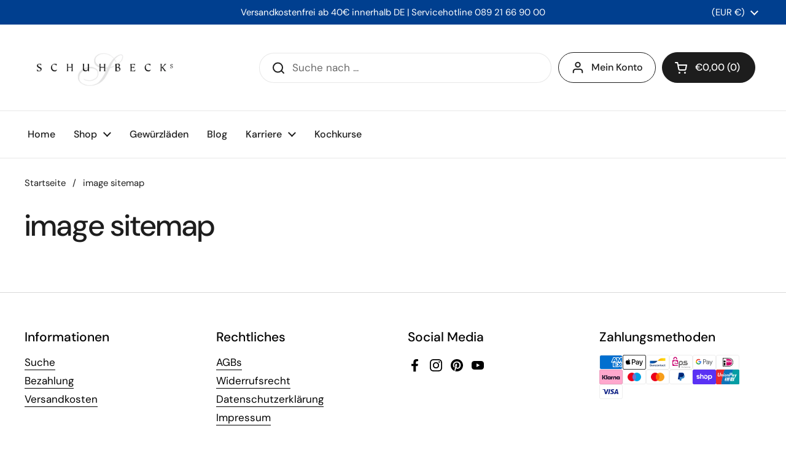

--- FILE ---
content_type: text/html; charset=utf-8
request_url: https://www.schuhbeck.de/pages/image-sitemap
body_size: 100762
content:
<!doctype html><html class="no-js" lang="de" dir="ltr">
<head>

    

    

    

    

<link rel="preconnect" href="https://scripting.tracify.ai" />
<link rel="preload" as="script" href="https://scripting.tracify.ai/tracifyv2.js?csid=60788d9d-fab7-4080-be95-bb72a07bdb83">
<script async src="https://scripting.tracify.ai/tracifyv2.js?csid=60788d9d-fab7-4080-be95-bb72a07bdb83"></script>
	<meta charset="utf-8">
  <meta http-equiv="X-UA-Compatible" content="IE=edge,chrome=1">
  <meta name="viewport" content="width=device-width, initial-scale=1.0, height=device-height, minimum-scale=1.0"><title>image sitemap &ndash; Alfons Schuhbeck
</title><meta name="description" content="">

<meta property="og:site_name" content="Alfons Schuhbeck">
<meta property="og:url" content="https://www.schuhbeck.de/pages/image-sitemap">
<meta property="og:title" content="image sitemap">
<meta property="og:type" content="website">
<meta property="og:description" content="Meine feinen Gewürze  und Gewürzmischungen sind Klassiker, die von Chefköchen und Hobbyköchen auf der ganzen Welt gern für die tägliche Küche eingesetzt werden. Die Welt meiner Gewürze bietet alles, was Sie für die Zubereitung deutscher und internationaler Gerichte benötigen."><meta name="twitter:card" content="summary_large_image">
<meta name="twitter:title" content="image sitemap">
<meta name="twitter:description" content="Meine feinen Gewürze  und Gewürzmischungen sind Klassiker, die von Chefköchen und Hobbyköchen auf der ganzen Welt gern für die tägliche Küche eingesetzt werden. Die Welt meiner Gewürze bietet alles, was Sie für die Zubereitung deutscher und internationaler Gerichte benötigen."><script type="application/ld+json">
  [
    {
      "@context": "https://schema.org",
      "@type": "WebSite",
      "name": "Alfons Schuhbeck",
      "url": "https:\/\/www.schuhbeck.de"
    },
    {
      "@context": "https://schema.org",
      "@type": "Organization",
      "name": "Alfons Schuhbeck",
      "url": "https:\/\/www.schuhbeck.de"
    }
  ]
</script>

<script type="application/ld+json">
{
  "@context": "http://schema.org",
  "@type": "BreadcrumbList",
  "itemListElement": [
    {
      "@type": "ListItem",
      "position": 1,
      "name": "Startseite",
      "item": "https://www.schuhbeck.de"
    },{
        "@type": "ListItem",
        "position": 2,
        "name": "image sitemap",
        "item": "https://www.schuhbeck.de/pages/image-sitemap"
      }]
}
</script><link rel="canonical" href="https://www.schuhbeck.de/pages/image-sitemap">
  <link rel="preconnect" href="https://cdn.shopify.com"><link rel="preconnect" href="https://fonts.shopifycdn.com" crossorigin><link href="//www.schuhbeck.de/cdn/shop/t/9/assets/theme.css?v=75613713128467360741688055990" as="style" rel="preload"><link href="//www.schuhbeck.de/cdn/shop/t/9/assets/section-header.css?v=83321950772362020711688055990" as="style" rel="preload"><link rel="preload" href="//www.schuhbeck.de/cdn/fonts/dm_sans/dmsans_n5.8a0f1984c77eb7186ceb87c4da2173ff65eb012e.woff2" as="font" type="font/woff2" crossorigin><link rel="preload" href="//www.schuhbeck.de/cdn/fonts/dm_sans/dmsans_n4.ec80bd4dd7e1a334c969c265873491ae56018d72.woff2" as="font" type="font/woff2" crossorigin><style type="text/css">
@font-face {
  font-family: "DM Sans";
  font-weight: 500;
  font-style: normal;
  font-display: swap;
  src: url("//www.schuhbeck.de/cdn/fonts/dm_sans/dmsans_n5.8a0f1984c77eb7186ceb87c4da2173ff65eb012e.woff2") format("woff2"),
       url("//www.schuhbeck.de/cdn/fonts/dm_sans/dmsans_n5.9ad2e755a89e15b3d6c53259daad5fc9609888e6.woff") format("woff");
}
@font-face {
  font-family: "DM Sans";
  font-weight: 400;
  font-style: normal;
  font-display: swap;
  src: url("//www.schuhbeck.de/cdn/fonts/dm_sans/dmsans_n4.ec80bd4dd7e1a334c969c265873491ae56018d72.woff2") format("woff2"),
       url("//www.schuhbeck.de/cdn/fonts/dm_sans/dmsans_n4.87bdd914d8a61247b911147ae68e754d695c58a6.woff") format("woff");
}
@font-face {
  font-family: "DM Sans";
  font-weight: 500;
  font-style: normal;
  font-display: swap;
  src: url("//www.schuhbeck.de/cdn/fonts/dm_sans/dmsans_n5.8a0f1984c77eb7186ceb87c4da2173ff65eb012e.woff2") format("woff2"),
       url("//www.schuhbeck.de/cdn/fonts/dm_sans/dmsans_n5.9ad2e755a89e15b3d6c53259daad5fc9609888e6.woff") format("woff");
}
@font-face {
  font-family: "DM Sans";
  font-weight: 400;
  font-style: italic;
  font-display: swap;
  src: url("//www.schuhbeck.de/cdn/fonts/dm_sans/dmsans_i4.b8fe05e69ee95d5a53155c346957d8cbf5081c1a.woff2") format("woff2"),
       url("//www.schuhbeck.de/cdn/fonts/dm_sans/dmsans_i4.403fe28ee2ea63e142575c0aa47684d65f8c23a0.woff") format("woff");
}




</style>
<style type="text/css">

  :root {

    /* Direction */
    --direction: ltr;

    /* Font variables */

    --font-stack-headings: "DM Sans", sans-serif;
    --font-weight-headings: 500;
    --font-style-headings: normal;

    --font-stack-body: "DM Sans", sans-serif;
    --font-weight-body: 400;--font-weight-body-bold: 500;--font-style-body: normal;--font-weight-buttons: var(--font-weight-body-bold);--font-weight-menu: var(--font-weight-body-bold);--base-headings-size: 70;
    --base-headings-line: 1.2;
    --base-body-size: 17;
    --base-body-line: 1.5;

    --base-menu-size: 16;

    /* Color variables */

    --color-background-header: #ffffff;
    --color-secondary-background-header: rgba(29, 29, 29, 0.08);
    --color-opacity-background-header: rgba(255, 255, 255, 0);
    --color-text-header: #1d1d1d;
    --color-foreground-header: #fff;
    --color-accent-header: #000000;
    --color-foreground-accent-header: #fff;
    --color-borders-header: rgba(29, 29, 29, 0.1);

    --color-background-main: #ffffff;
    --color-secondary-background-main: rgba(29, 29, 29, 0.08);
    --color-third-background-main: rgba(29, 29, 29, 0.04);
    --color-fourth-background-main: rgba(29, 29, 29, 0.02);
    --color-opacity-background-main: rgba(255, 255, 255, 0);
    --color-text-main: #1d1d1d;
    --color-foreground-main: #fff;
    --color-secondary-text-main: rgba(29, 29, 29, 0.6);
    --color-accent-main: #000000;
    --color-foreground-accent-main: #fff;
    --color-borders-main: rgba(29, 29, 29, 0.15);

    --color-background-cards: #ffffff;
    --color-gradient-cards: ;
    --color-text-cards: #1d1d1d;
    --color-foreground-cards: #fff;
    --color-secondary-text-cards: rgba(29, 29, 29, 0.6);
    --color-accent-cards: #000000;
    --color-foreground-accent-cards: #fff;
    --color-borders-cards: #e1e1e1;

    --color-background-footer: #ffffff;
    --color-text-footer: #000000;
    --color-accent-footer: #298556;
    --color-borders-footer: rgba(0, 0, 0, 0.15);

    --color-borders-forms-primary: rgba(29, 29, 29, 0.3);
    --color-borders-forms-secondary: rgba(29, 29, 29, 0.6);

    /* Borders */

    --border-width-cards: 1px;
    --border-radius-cards: 10px;
    --border-width-buttons: 1px;
    --border-radius-buttons: 30px;
    --border-width-forms: 1px;
    --border-radius-forms: 5px;

    /* Shadows */
    --shadow-x-cards: 0px;
    --shadow-y-cards: 0px;
    --shadow-blur-cards: 0px;
    --color-shadow-cards: rgba(0,0,0,0);
    --shadow-x-buttons: 0px;
    --shadow-y-buttons: 0px;
    --shadow-blur-buttons: 0px;
    --color-shadow-buttons: rgba(0,0,0,0);

    /* Layout */

    --grid-gap-original-base: 26px;
    --container-vertical-space-base: 100px;
    --image-fit-padding: 10%;

  }

  .facets__summary, #main select, .sidebar select {
    background-image: url('data:image/svg+xml;utf8,<svg width="13" height="8" fill="none" xmlns="http://www.w3.org/2000/svg"><path d="M1.414.086 7.9 6.57 6.485 7.985 0 1.5 1.414.086Z" fill="%231d1d1d"/><path d="M12.985 1.515 6.5 8 5.085 6.586 11.571.101l1.414 1.414Z" fill="%231d1d1d"/></svg>');
  }

  .card .star-rating__stars {
    background-image: url('data:image/svg+xml;utf8,<svg width="20" height="13" viewBox="0 0 14 13" fill="none" xmlns="http://www.w3.org/2000/svg"><path d="m7 0 1.572 4.837h5.085l-4.114 2.99 1.572 4.836L7 9.673l-4.114 2.99 1.571-4.837-4.114-2.99h5.085L7 0Z" stroke="%231d1d1d" stroke-width="1"/></svg>');
  }
  .card .star-rating__stars-active {
    background-image: url('data:image/svg+xml;utf8,<svg width="20" height="13" viewBox="0 0 14 13" fill="none" xmlns="http://www.w3.org/2000/svg"><path d="m7 0 1.572 4.837h5.085l-4.114 2.99 1.572 4.836L7 9.673l-4.114 2.99 1.571-4.837-4.114-2.99h5.085L7 0Z" fill="%231d1d1d" stroke-width="0"/></svg>');
  }

  .star-rating__stars {
    background-image: url('data:image/svg+xml;utf8,<svg width="20" height="13" viewBox="0 0 14 13" fill="none" xmlns="http://www.w3.org/2000/svg"><path d="m7 0 1.572 4.837h5.085l-4.114 2.99 1.572 4.836L7 9.673l-4.114 2.99 1.571-4.837-4.114-2.99h5.085L7 0Z" stroke="%231d1d1d" stroke-width="1"/></svg>');
  }
  .star-rating__stars-active {
    background-image: url('data:image/svg+xml;utf8,<svg width="20" height="13" viewBox="0 0 14 13" fill="none" xmlns="http://www.w3.org/2000/svg"><path d="m7 0 1.572 4.837h5.085l-4.114 2.99 1.572 4.836L7 9.673l-4.114 2.99 1.571-4.837-4.114-2.99h5.085L7 0Z" fill="%231d1d1d" stroke-width="0"/></svg>');
  }

  .product-item {}</style>

<style id="root-height">
  :root {
    --window-height: 100vh;
  }
</style><link href="//www.schuhbeck.de/cdn/shop/t/9/assets/theme.css?v=75613713128467360741688055990" rel="stylesheet" type="text/css" media="all" />
	<script>window.performance && window.performance.mark && window.performance.mark('shopify.content_for_header.start');</script><meta name="google-site-verification" content="kWv7xeLDdL_Nj7e3Apes0gp88chBvCwcV2sGfyWnHRA">
<meta id="shopify-digital-wallet" name="shopify-digital-wallet" content="/6977912959/digital_wallets/dialog">
<meta name="shopify-checkout-api-token" content="00fa2922ed7a26ef94d0eaca02e788f0">
<meta id="in-context-paypal-metadata" data-shop-id="6977912959" data-venmo-supported="false" data-environment="production" data-locale="de_DE" data-paypal-v4="true" data-currency="EUR">
<script async="async" src="/checkouts/internal/preloads.js?locale=de-DE"></script>
<link rel="preconnect" href="https://shop.app" crossorigin="anonymous">
<script async="async" src="https://shop.app/checkouts/internal/preloads.js?locale=de-DE&shop_id=6977912959" crossorigin="anonymous"></script>
<script id="apple-pay-shop-capabilities" type="application/json">{"shopId":6977912959,"countryCode":"DE","currencyCode":"EUR","merchantCapabilities":["supports3DS"],"merchantId":"gid:\/\/shopify\/Shop\/6977912959","merchantName":"Alfons Schuhbeck","requiredBillingContactFields":["postalAddress","email"],"requiredShippingContactFields":["postalAddress","email"],"shippingType":"shipping","supportedNetworks":["visa","maestro","masterCard","amex"],"total":{"type":"pending","label":"Alfons Schuhbeck","amount":"1.00"},"shopifyPaymentsEnabled":true,"supportsSubscriptions":true}</script>
<script id="shopify-features" type="application/json">{"accessToken":"00fa2922ed7a26ef94d0eaca02e788f0","betas":["rich-media-storefront-analytics"],"domain":"www.schuhbeck.de","predictiveSearch":true,"shopId":6977912959,"locale":"de"}</script>
<script>var Shopify = Shopify || {};
Shopify.shop = "schuhbeck.myshopify.com";
Shopify.locale = "de";
Shopify.currency = {"active":"EUR","rate":"1.0"};
Shopify.country = "DE";
Shopify.theme = {"name":"Schuhbeck neuer shop","id":143763013896,"schema_name":"Local","schema_version":"2.1.2","theme_store_id":null,"role":"main"};
Shopify.theme.handle = "null";
Shopify.theme.style = {"id":null,"handle":null};
Shopify.cdnHost = "www.schuhbeck.de/cdn";
Shopify.routes = Shopify.routes || {};
Shopify.routes.root = "/";</script>
<script type="module">!function(o){(o.Shopify=o.Shopify||{}).modules=!0}(window);</script>
<script>!function(o){function n(){var o=[];function n(){o.push(Array.prototype.slice.apply(arguments))}return n.q=o,n}var t=o.Shopify=o.Shopify||{};t.loadFeatures=n(),t.autoloadFeatures=n()}(window);</script>
<script>
  window.ShopifyPay = window.ShopifyPay || {};
  window.ShopifyPay.apiHost = "shop.app\/pay";
  window.ShopifyPay.redirectState = null;
</script>
<script id="shop-js-analytics" type="application/json">{"pageType":"page"}</script>
<script defer="defer" async type="module" src="//www.schuhbeck.de/cdn/shopifycloud/shop-js/modules/v2/client.init-shop-cart-sync_HUjMWWU5.de.esm.js"></script>
<script defer="defer" async type="module" src="//www.schuhbeck.de/cdn/shopifycloud/shop-js/modules/v2/chunk.common_QpfDqRK1.esm.js"></script>
<script type="module">
  await import("//www.schuhbeck.de/cdn/shopifycloud/shop-js/modules/v2/client.init-shop-cart-sync_HUjMWWU5.de.esm.js");
await import("//www.schuhbeck.de/cdn/shopifycloud/shop-js/modules/v2/chunk.common_QpfDqRK1.esm.js");

  window.Shopify.SignInWithShop?.initShopCartSync?.({"fedCMEnabled":true,"windoidEnabled":true});

</script>
<script>
  window.Shopify = window.Shopify || {};
  if (!window.Shopify.featureAssets) window.Shopify.featureAssets = {};
  window.Shopify.featureAssets['shop-js'] = {"shop-cart-sync":["modules/v2/client.shop-cart-sync_ByUgVWtJ.de.esm.js","modules/v2/chunk.common_QpfDqRK1.esm.js"],"shop-button":["modules/v2/client.shop-button_B0pFlqys.de.esm.js","modules/v2/chunk.common_QpfDqRK1.esm.js"],"init-fed-cm":["modules/v2/client.init-fed-cm_CVqhkk-1.de.esm.js","modules/v2/chunk.common_QpfDqRK1.esm.js"],"init-windoid":["modules/v2/client.init-windoid_B-gyVqfY.de.esm.js","modules/v2/chunk.common_QpfDqRK1.esm.js"],"init-shop-cart-sync":["modules/v2/client.init-shop-cart-sync_HUjMWWU5.de.esm.js","modules/v2/chunk.common_QpfDqRK1.esm.js"],"init-shop-email-lookup-coordinator":["modules/v2/client.init-shop-email-lookup-coordinator_C5I212n4.de.esm.js","modules/v2/chunk.common_QpfDqRK1.esm.js"],"shop-cash-offers":["modules/v2/client.shop-cash-offers_CaaeZ5wd.de.esm.js","modules/v2/chunk.common_QpfDqRK1.esm.js","modules/v2/chunk.modal_CS8dP9kO.esm.js"],"pay-button":["modules/v2/client.pay-button_CJaF-UDc.de.esm.js","modules/v2/chunk.common_QpfDqRK1.esm.js"],"shop-login-button":["modules/v2/client.shop-login-button_DTPR4l75.de.esm.js","modules/v2/chunk.common_QpfDqRK1.esm.js","modules/v2/chunk.modal_CS8dP9kO.esm.js"],"shop-toast-manager":["modules/v2/client.shop-toast-manager_DgTeluS3.de.esm.js","modules/v2/chunk.common_QpfDqRK1.esm.js"],"avatar":["modules/v2/client.avatar_BTnouDA3.de.esm.js"],"init-shop-for-new-customer-accounts":["modules/v2/client.init-shop-for-new-customer-accounts_C4qR5Wl-.de.esm.js","modules/v2/client.shop-login-button_DTPR4l75.de.esm.js","modules/v2/chunk.common_QpfDqRK1.esm.js","modules/v2/chunk.modal_CS8dP9kO.esm.js"],"init-customer-accounts":["modules/v2/client.init-customer-accounts_BI_wUvuR.de.esm.js","modules/v2/client.shop-login-button_DTPR4l75.de.esm.js","modules/v2/chunk.common_QpfDqRK1.esm.js","modules/v2/chunk.modal_CS8dP9kO.esm.js"],"init-customer-accounts-sign-up":["modules/v2/client.init-customer-accounts-sign-up_SG5gYFpP.de.esm.js","modules/v2/client.shop-login-button_DTPR4l75.de.esm.js","modules/v2/chunk.common_QpfDqRK1.esm.js","modules/v2/chunk.modal_CS8dP9kO.esm.js"],"lead-capture":["modules/v2/client.lead-capture_Ccz5Zm6k.de.esm.js","modules/v2/chunk.common_QpfDqRK1.esm.js","modules/v2/chunk.modal_CS8dP9kO.esm.js"],"checkout-modal":["modules/v2/client.checkout-modal_tfCxQqrq.de.esm.js","modules/v2/chunk.common_QpfDqRK1.esm.js","modules/v2/chunk.modal_CS8dP9kO.esm.js"],"shop-follow-button":["modules/v2/client.shop-follow-button_CmMsyvrH.de.esm.js","modules/v2/chunk.common_QpfDqRK1.esm.js","modules/v2/chunk.modal_CS8dP9kO.esm.js"],"shop-login":["modules/v2/client.shop-login_BfivnucW.de.esm.js","modules/v2/chunk.common_QpfDqRK1.esm.js","modules/v2/chunk.modal_CS8dP9kO.esm.js"],"payment-terms":["modules/v2/client.payment-terms_D2Mn0eFV.de.esm.js","modules/v2/chunk.common_QpfDqRK1.esm.js","modules/v2/chunk.modal_CS8dP9kO.esm.js"]};
</script>
<script>(function() {
  var isLoaded = false;
  function asyncLoad() {
    if (isLoaded) return;
    isLoaded = true;
    var urls = ["https:\/\/redirectify.app\/script_tags\/tracking.js?shop=schuhbeck.myshopify.com","https:\/\/cdn.uplinkly-static.com\/apps\/sticky-cart\/master\/sticky-cart-detect.js?shop=schuhbeck.myshopify.com","https:\/\/plugin.brevo.com\/integrations\/api\/automation\/script?user_connection_id=62b9dbfa7813003b495cb39a\u0026ma-key=2suisvcwvu1w6e6lpojrin4k\u0026shop=schuhbeck.myshopify.com","https:\/\/plugin.brevo.com\/integrations\/api\/sy\/cart_tracking\/script?user_connection_id=62b9dbfa7813003b495cb39a\u0026ma-key=2suisvcwvu1w6e6lpojrin4k\u0026shop=schuhbeck.myshopify.com","https:\/\/av-northern-apps.com\/js\/agecheckerplus_mG35tH2eGxRu7PQW.js?shop=schuhbeck.myshopify.com","\/\/cdn.shopify.com\/proxy\/8d0b30fa0a7063225579920fc60407399e20433cbaaf11c08c9e59ce5cedaf1e\/b2b-solution.bsscommerce.com\/js\/bss-b2b-cp.js?shop=schuhbeck.myshopify.com\u0026sp-cache-control=cHVibGljLCBtYXgtYWdlPTkwMA"];
    for (var i = 0; i < urls.length; i++) {
      var s = document.createElement('script');
      s.type = 'text/javascript';
      s.async = true;
      s.src = urls[i];
      var x = document.getElementsByTagName('script')[0];
      x.parentNode.insertBefore(s, x);
    }
  };
  if(window.attachEvent) {
    window.attachEvent('onload', asyncLoad);
  } else {
    window.addEventListener('load', asyncLoad, false);
  }
})();</script>
<script id="__st">var __st={"a":6977912959,"offset":3600,"reqid":"0d8de068-0c37-472c-9062-475d9a915904-1768844018","pageurl":"www.schuhbeck.de\/pages\/image-sitemap","s":"pages-43154047103","u":"683dcac44469","p":"page","rtyp":"page","rid":43154047103};</script>
<script>window.ShopifyPaypalV4VisibilityTracking = true;</script>
<script id="captcha-bootstrap">!function(){'use strict';const t='contact',e='account',n='new_comment',o=[[t,t],['blogs',n],['comments',n],[t,'customer']],c=[[e,'customer_login'],[e,'guest_login'],[e,'recover_customer_password'],[e,'create_customer']],r=t=>t.map((([t,e])=>`form[action*='/${t}']:not([data-nocaptcha='true']) input[name='form_type'][value='${e}']`)).join(','),a=t=>()=>t?[...document.querySelectorAll(t)].map((t=>t.form)):[];function s(){const t=[...o],e=r(t);return a(e)}const i='password',u='form_key',d=['recaptcha-v3-token','g-recaptcha-response','h-captcha-response',i],f=()=>{try{return window.sessionStorage}catch{return}},m='__shopify_v',_=t=>t.elements[u];function p(t,e,n=!1){try{const o=window.sessionStorage,c=JSON.parse(o.getItem(e)),{data:r}=function(t){const{data:e,action:n}=t;return t[m]||n?{data:e,action:n}:{data:t,action:n}}(c);for(const[e,n]of Object.entries(r))t.elements[e]&&(t.elements[e].value=n);n&&o.removeItem(e)}catch(o){console.error('form repopulation failed',{error:o})}}const l='form_type',E='cptcha';function T(t){t.dataset[E]=!0}const w=window,h=w.document,L='Shopify',v='ce_forms',y='captcha';let A=!1;((t,e)=>{const n=(g='f06e6c50-85a8-45c8-87d0-21a2b65856fe',I='https://cdn.shopify.com/shopifycloud/storefront-forms-hcaptcha/ce_storefront_forms_captcha_hcaptcha.v1.5.2.iife.js',D={infoText:'Durch hCaptcha geschützt',privacyText:'Datenschutz',termsText:'Allgemeine Geschäftsbedingungen'},(t,e,n)=>{const o=w[L][v],c=o.bindForm;if(c)return c(t,g,e,D).then(n);var r;o.q.push([[t,g,e,D],n]),r=I,A||(h.body.append(Object.assign(h.createElement('script'),{id:'captcha-provider',async:!0,src:r})),A=!0)});var g,I,D;w[L]=w[L]||{},w[L][v]=w[L][v]||{},w[L][v].q=[],w[L][y]=w[L][y]||{},w[L][y].protect=function(t,e){n(t,void 0,e),T(t)},Object.freeze(w[L][y]),function(t,e,n,w,h,L){const[v,y,A,g]=function(t,e,n){const i=e?o:[],u=t?c:[],d=[...i,...u],f=r(d),m=r(i),_=r(d.filter((([t,e])=>n.includes(e))));return[a(f),a(m),a(_),s()]}(w,h,L),I=t=>{const e=t.target;return e instanceof HTMLFormElement?e:e&&e.form},D=t=>v().includes(t);t.addEventListener('submit',(t=>{const e=I(t);if(!e)return;const n=D(e)&&!e.dataset.hcaptchaBound&&!e.dataset.recaptchaBound,o=_(e),c=g().includes(e)&&(!o||!o.value);(n||c)&&t.preventDefault(),c&&!n&&(function(t){try{if(!f())return;!function(t){const e=f();if(!e)return;const n=_(t);if(!n)return;const o=n.value;o&&e.removeItem(o)}(t);const e=Array.from(Array(32),(()=>Math.random().toString(36)[2])).join('');!function(t,e){_(t)||t.append(Object.assign(document.createElement('input'),{type:'hidden',name:u})),t.elements[u].value=e}(t,e),function(t,e){const n=f();if(!n)return;const o=[...t.querySelectorAll(`input[type='${i}']`)].map((({name:t})=>t)),c=[...d,...o],r={};for(const[a,s]of new FormData(t).entries())c.includes(a)||(r[a]=s);n.setItem(e,JSON.stringify({[m]:1,action:t.action,data:r}))}(t,e)}catch(e){console.error('failed to persist form',e)}}(e),e.submit())}));const S=(t,e)=>{t&&!t.dataset[E]&&(n(t,e.some((e=>e===t))),T(t))};for(const o of['focusin','change'])t.addEventListener(o,(t=>{const e=I(t);D(e)&&S(e,y())}));const B=e.get('form_key'),M=e.get(l),P=B&&M;t.addEventListener('DOMContentLoaded',(()=>{const t=y();if(P)for(const e of t)e.elements[l].value===M&&p(e,B);[...new Set([...A(),...v().filter((t=>'true'===t.dataset.shopifyCaptcha))])].forEach((e=>S(e,t)))}))}(h,new URLSearchParams(w.location.search),n,t,e,['guest_login'])})(!0,!0)}();</script>
<script integrity="sha256-4kQ18oKyAcykRKYeNunJcIwy7WH5gtpwJnB7kiuLZ1E=" data-source-attribution="shopify.loadfeatures" defer="defer" src="//www.schuhbeck.de/cdn/shopifycloud/storefront/assets/storefront/load_feature-a0a9edcb.js" crossorigin="anonymous"></script>
<script crossorigin="anonymous" defer="defer" src="//www.schuhbeck.de/cdn/shopifycloud/storefront/assets/shopify_pay/storefront-65b4c6d7.js?v=20250812"></script>
<script data-source-attribution="shopify.dynamic_checkout.dynamic.init">var Shopify=Shopify||{};Shopify.PaymentButton=Shopify.PaymentButton||{isStorefrontPortableWallets:!0,init:function(){window.Shopify.PaymentButton.init=function(){};var t=document.createElement("script");t.src="https://www.schuhbeck.de/cdn/shopifycloud/portable-wallets/latest/portable-wallets.de.js",t.type="module",document.head.appendChild(t)}};
</script>
<script data-source-attribution="shopify.dynamic_checkout.buyer_consent">
  function portableWalletsHideBuyerConsent(e){var t=document.getElementById("shopify-buyer-consent"),n=document.getElementById("shopify-subscription-policy-button");t&&n&&(t.classList.add("hidden"),t.setAttribute("aria-hidden","true"),n.removeEventListener("click",e))}function portableWalletsShowBuyerConsent(e){var t=document.getElementById("shopify-buyer-consent"),n=document.getElementById("shopify-subscription-policy-button");t&&n&&(t.classList.remove("hidden"),t.removeAttribute("aria-hidden"),n.addEventListener("click",e))}window.Shopify?.PaymentButton&&(window.Shopify.PaymentButton.hideBuyerConsent=portableWalletsHideBuyerConsent,window.Shopify.PaymentButton.showBuyerConsent=portableWalletsShowBuyerConsent);
</script>
<script data-source-attribution="shopify.dynamic_checkout.cart.bootstrap">document.addEventListener("DOMContentLoaded",(function(){function t(){return document.querySelector("shopify-accelerated-checkout-cart, shopify-accelerated-checkout")}if(t())Shopify.PaymentButton.init();else{new MutationObserver((function(e,n){t()&&(Shopify.PaymentButton.init(),n.disconnect())})).observe(document.body,{childList:!0,subtree:!0})}}));
</script>
<link id="shopify-accelerated-checkout-styles" rel="stylesheet" media="screen" href="https://www.schuhbeck.de/cdn/shopifycloud/portable-wallets/latest/accelerated-checkout-backwards-compat.css" crossorigin="anonymous">
<style id="shopify-accelerated-checkout-cart">
        #shopify-buyer-consent {
  margin-top: 1em;
  display: inline-block;
  width: 100%;
}

#shopify-buyer-consent.hidden {
  display: none;
}

#shopify-subscription-policy-button {
  background: none;
  border: none;
  padding: 0;
  text-decoration: underline;
  font-size: inherit;
  cursor: pointer;
}

#shopify-subscription-policy-button::before {
  box-shadow: none;
}

      </style>

<script>window.performance && window.performance.mark && window.performance.mark('shopify.content_for_header.end');</script>
  <script>
    const rbi = [];
    const ribSetSize = (img) => {
      if ( img.offsetWidth / img.dataset.ratio < img.offsetHeight ) {
        img.setAttribute('sizes', `${Math.ceil(img.offsetHeight * img.dataset.ratio)}px`);
      } else {
        img.setAttribute('sizes', `${Math.ceil(img.offsetWidth)}px`);
      }
    }
    const debounce = (fn, wait) => {
      let t;
      return (...args) => {
        clearTimeout(t);
        t = setTimeout(() => fn.apply(this, args), wait);
      };
    }
    window.KEYCODES = {
      TAB: 9,
      ESC: 27,
      DOWN: 40,
      RIGHT: 39,
      UP: 38,
      LEFT: 37,
      RETURN: 13
    };
    window.addEventListener('resize', debounce(()=>{
      for ( let img of rbi ) {
        ribSetSize(img);
      }
    }, 250));
  </script><noscript>
    <link rel="stylesheet" href="//www.schuhbeck.de/cdn/shop/t/9/assets/theme-noscript.css?v=143499523122431679711688055990">
  </noscript>


  
  <!-- Google Tag Manager -->
<script>(function(w,d,s,l,i){w[l]=w[l]||[];w[l].push({'gtm.start':
new Date().getTime(),event:'gtm.js'});var f=d.getElementsByTagName(s)[0],
j=d.createElement(s),dl=l!='dataLayer'?'&l='+l:'';j.async=true;j.src=
'https://www.googletagmanager.com/gtm.js?id='+i+dl;f.parentNode.insertBefore(j,f);
})(window,document,'script','dataLayer','GTM-NBBXJWSZ');</script>
<!-- End Google Tag Manager -->
  
  
  <!-- Google tag (gtag.js) -->
<script async src="https://www.googletagmanager.com/gtag/js?id=G-36SXFY5173"></script>
<script>
  window.dataLayer = window.dataLayer || [];
  function gtag(){dataLayer.push(arguments);}
  gtag('js', new Date());
  gtag('config', 'G-36SXFY5173');
  
</script>


<!-- BEGIN app block: shopify://apps/complianz-gdpr-cookie-consent/blocks/bc-block/e49729f0-d37d-4e24-ac65-e0e2f472ac27 -->

    
    
    
<link id='complianz-css' rel="stylesheet" href=https://cdn.shopify.com/extensions/019a2fb2-ee57-75e6-ac86-acfd14822c1d/gdpr-legal-cookie-74/assets/complainz.css media="print" onload="this.media='all'">
    <style>
        #Compliance-iframe.Compliance-iframe-branded > div.purposes-header,
        #Compliance-iframe.Compliance-iframe-branded > div.cmplc-cmp-header,
        #purposes-container > div.purposes-header,
        #Compliance-cs-banner .Compliance-cs-brand {
            background-color: #FFFFFF !important;
            color: #0A0A0A!important;
        }
        #Compliance-iframe.Compliance-iframe-branded .purposes-header .cmplc-btn-cp ,
        #Compliance-iframe.Compliance-iframe-branded .purposes-header .cmplc-btn-cp:hover,
        #Compliance-iframe.Compliance-iframe-branded .purposes-header .cmplc-btn-back:hover  {
            background-color: #ffffff !important;
            opacity: 1 !important;
        }
        #Compliance-cs-banner .cmplc-toggle .cmplc-toggle-label {
            color: #FFFFFF!important;
        }
        #Compliance-iframe.Compliance-iframe-branded .purposes-header .cmplc-btn-cp:hover,
        #Compliance-iframe.Compliance-iframe-branded .purposes-header .cmplc-btn-back:hover {
            background-color: #0A0A0A!important;
            color: #FFFFFF!important;
        }
        #Compliance-cs-banner #Compliance-cs-title {
            font-size: 14px !important;
        }
        #Compliance-cs-banner .Compliance-cs-content,
        #Compliance-cs-title,
        .cmplc-toggle-checkbox.granular-control-checkbox span {
            background-color: #FFFFFF !important;
            color: #0A0A0A !important;
            font-size: 14px !important;
        }
        #Compliance-cs-banner .Compliance-cs-close-btn {
            font-size: 14px !important;
            background-color: #FFFFFF !important;
        }
        #Compliance-cs-banner .Compliance-cs-opt-group {
            color: #FFFFFF !important;
        }
        #Compliance-cs-banner .Compliance-cs-opt-group button,
        .Compliance-alert button.Compliance-button-cancel {
            background-color: #007BBC!important;
            color: #FFFFFF!important;
        }
        #Compliance-cs-banner .Compliance-cs-opt-group button.Compliance-cs-accept-btn,
        #Compliance-cs-banner .Compliance-cs-opt-group button.Compliance-cs-btn-primary,
        .Compliance-alert button.Compliance-button-confirm {
            background-color: #007BBC !important;
            color: #FFFFFF !important;
        }
        #Compliance-cs-banner .Compliance-cs-opt-group button.Compliance-cs-reject-btn {
            background-color: #007BBC!important;
            color: #FFFFFF!important;
        }

        #Compliance-cs-banner .Compliance-banner-content button {
            cursor: pointer !important;
            color: currentColor !important;
            text-decoration: underline !important;
            border: none !important;
            background-color: transparent !important;
            font-size: 100% !important;
            padding: 0 !important;
        }

        #Compliance-cs-banner .Compliance-cs-opt-group button {
            border-radius: 4px !important;
            padding-block: 10px !important;
        }
        @media (min-width: 640px) {
            #Compliance-cs-banner.Compliance-cs-default-floating:not(.Compliance-cs-top):not(.Compliance-cs-center) .Compliance-cs-container, #Compliance-cs-banner.Compliance-cs-default-floating:not(.Compliance-cs-bottom):not(.Compliance-cs-center) .Compliance-cs-container, #Compliance-cs-banner.Compliance-cs-default-floating.Compliance-cs-center:not(.Compliance-cs-top):not(.Compliance-cs-bottom) .Compliance-cs-container {
                width: 560px !important;
            }
            #Compliance-cs-banner.Compliance-cs-default-floating:not(.Compliance-cs-top):not(.Compliance-cs-center) .Compliance-cs-opt-group, #Compliance-cs-banner.Compliance-cs-default-floating:not(.Compliance-cs-bottom):not(.Compliance-cs-center) .Compliance-cs-opt-group, #Compliance-cs-banner.Compliance-cs-default-floating.Compliance-cs-center:not(.Compliance-cs-top):not(.Compliance-cs-bottom) .Compliance-cs-opt-group {
                flex-direction: row !important;
            }
            #Compliance-cs-banner .Compliance-cs-opt-group button:not(:last-of-type),
            #Compliance-cs-banner .Compliance-cs-opt-group button {
                margin-right: 4px !important;
            }
            #Compliance-cs-banner .Compliance-cs-container .Compliance-cs-brand {
                position: absolute !important;
                inset-block-start: 6px;
            }
        }
        #Compliance-cs-banner.Compliance-cs-default-floating:not(.Compliance-cs-top):not(.Compliance-cs-center) .Compliance-cs-opt-group > div, #Compliance-cs-banner.Compliance-cs-default-floating:not(.Compliance-cs-bottom):not(.Compliance-cs-center) .Compliance-cs-opt-group > div, #Compliance-cs-banner.Compliance-cs-default-floating.Compliance-cs-center:not(.Compliance-cs-top):not(.Compliance-cs-bottom) .Compliance-cs-opt-group > div {
            flex-direction: row-reverse;
            width: 100% !important;
        }

        .Compliance-cs-brand-badge-outer, .Compliance-cs-brand-badge, #Compliance-cs-banner.Compliance-cs-default-floating.Compliance-cs-bottom .Compliance-cs-brand-badge-outer,
        #Compliance-cs-banner.Compliance-cs-default.Compliance-cs-bottom .Compliance-cs-brand-badge-outer,
        #Compliance-cs-banner.Compliance-cs-default:not(.Compliance-cs-left) .Compliance-cs-brand-badge-outer,
        #Compliance-cs-banner.Compliance-cs-default-floating:not(.Compliance-cs-left) .Compliance-cs-brand-badge-outer {
            display: none !important
        }

        #Compliance-cs-banner:not(.Compliance-cs-top):not(.Compliance-cs-bottom) .Compliance-cs-container.Compliance-cs-themed {
            flex-direction: row !important;
        }

        #Compliance-cs-banner #Compliance-cs-title,
        #Compliance-cs-banner #Compliance-cs-custom-title {
            justify-self: center !important;
            font-size: 14px !important;
            font-family: -apple-system,sans-serif !important;
            margin-inline: auto !important;
            width: 55% !important;
            text-align: center;
            font-weight: 600;
            visibility: unset;
        }

        @media (max-width: 640px) {
            #Compliance-cs-banner #Compliance-cs-title,
            #Compliance-cs-banner #Compliance-cs-custom-title {
                display: block;
            }
        }

        #Compliance-cs-banner .Compliance-cs-brand img {
            max-width: 110px !important;
            min-height: 32px !important;
        }
        #Compliance-cs-banner .Compliance-cs-container .Compliance-cs-brand {
            background: none !important;
            padding: 0px !important;
            margin-block-start:10px !important;
            margin-inline-start:16px !important;
        }

        #Compliance-cs-banner .Compliance-cs-opt-group button {
            padding-inline: 4px !important;
        }

    </style>
    
    
    
    

    <script type="text/javascript">
        function loadScript(src) {
            return new Promise((resolve, reject) => {
                const s = document.createElement("script");
                s.src = src;
                s.charset = "UTF-8";
                s.onload = resolve;
                s.onerror = reject;
                document.head.appendChild(s);
            });
        }

        function filterGoogleConsentModeURLs(domainsArray) {
            const googleConsentModeComplianzURls = [
                // 197, # Google Tag Manager:
                {"domain":"s.www.googletagmanager.com", "path":""},
                {"domain":"www.tagmanager.google.com", "path":""},
                {"domain":"www.googletagmanager.com", "path":""},
                {"domain":"googletagmanager.com", "path":""},
                {"domain":"tagassistant.google.com", "path":""},
                {"domain":"tagmanager.google.com", "path":""},

                // 2110, # Google Analytics 4:
                {"domain":"www.analytics.google.com", "path":""},
                {"domain":"www.google-analytics.com", "path":""},
                {"domain":"ssl.google-analytics.com", "path":""},
                {"domain":"google-analytics.com", "path":""},
                {"domain":"analytics.google.com", "path":""},
                {"domain":"region1.google-analytics.com", "path":""},
                {"domain":"region1.analytics.google.com", "path":""},
                {"domain":"*.google-analytics.com", "path":""},
                {"domain":"www.googletagmanager.com", "path":"/gtag/js?id=G"},
                {"domain":"googletagmanager.com", "path":"/gtag/js?id=UA"},
                {"domain":"www.googletagmanager.com", "path":"/gtag/js?id=UA"},
                {"domain":"googletagmanager.com", "path":"/gtag/js?id=G"},

                // 177, # Google Ads conversion tracking:
                {"domain":"googlesyndication.com", "path":""},
                {"domain":"media.admob.com", "path":""},
                {"domain":"gmodules.com", "path":""},
                {"domain":"ad.ytsa.net", "path":""},
                {"domain":"dartmotif.net", "path":""},
                {"domain":"dmtry.com", "path":""},
                {"domain":"go.channelintelligence.com", "path":""},
                {"domain":"googleusercontent.com", "path":""},
                {"domain":"googlevideo.com", "path":""},
                {"domain":"gvt1.com", "path":""},
                {"domain":"links.channelintelligence.com", "path":""},
                {"domain":"obrasilinteirojoga.com.br", "path":""},
                {"domain":"pcdn.tcgmsrv.net", "path":""},
                {"domain":"rdr.tag.channelintelligence.com", "path":""},
                {"domain":"static.googleadsserving.cn", "path":""},
                {"domain":"studioapi.doubleclick.com", "path":""},
                {"domain":"teracent.net", "path":""},
                {"domain":"ttwbs.channelintelligence.com", "path":""},
                {"domain":"wtb.channelintelligence.com", "path":""},
                {"domain":"youknowbest.com", "path":""},
                {"domain":"doubleclick.net", "path":""},
                {"domain":"redirector.gvt1.com", "path":""},

                //116, # Google Ads Remarketing
                {"domain":"googlesyndication.com", "path":""},
                {"domain":"media.admob.com", "path":""},
                {"domain":"gmodules.com", "path":""},
                {"domain":"ad.ytsa.net", "path":""},
                {"domain":"dartmotif.net", "path":""},
                {"domain":"dmtry.com", "path":""},
                {"domain":"go.channelintelligence.com", "path":""},
                {"domain":"googleusercontent.com", "path":""},
                {"domain":"googlevideo.com", "path":""},
                {"domain":"gvt1.com", "path":""},
                {"domain":"links.channelintelligence.com", "path":""},
                {"domain":"obrasilinteirojoga.com.br", "path":""},
                {"domain":"pcdn.tcgmsrv.net", "path":""},
                {"domain":"rdr.tag.channelintelligence.com", "path":""},
                {"domain":"static.googleadsserving.cn", "path":""},
                {"domain":"studioapi.doubleclick.com", "path":""},
                {"domain":"teracent.net", "path":""},
                {"domain":"ttwbs.channelintelligence.com", "path":""},
                {"domain":"wtb.channelintelligence.com", "path":""},
                {"domain":"youknowbest.com", "path":""},
                {"domain":"doubleclick.net", "path":""},
                {"domain":"redirector.gvt1.com", "path":""}
            ];

            if (!Array.isArray(domainsArray)) { 
                return [];
            }

            const blockedPairs = new Map();
            for (const rule of googleConsentModeComplianzURls) {
                if (!blockedPairs.has(rule.domain)) {
                    blockedPairs.set(rule.domain, new Set());
                }
                blockedPairs.get(rule.domain).add(rule.path);
            }

            return domainsArray.filter(item => {
                const paths = blockedPairs.get(item.d);
                return !(paths && paths.has(item.p));
            });
        }

        function setupAutoblockingByDomain() {
            // autoblocking by domain
            const autoblockByDomainArray = [];
            const prefixID = '10000' // to not get mixed with real metis ids
            let cmpBlockerDomains = []
            let cmpCmplcVendorsPurposes = {}
            let counter = 1
            for (const object of autoblockByDomainArray) {
                cmpBlockerDomains.push({
                    d: object.d,
                    p: object.path,
                    v: prefixID + counter,
                });
                counter++;
            }
            
            counter = 1
            for (const object of autoblockByDomainArray) {
                cmpCmplcVendorsPurposes[prefixID + counter] = object?.p ?? '1';
                counter++;
            }

            Object.defineProperty(window, "cmp_cmplc_vendors_purposes", {
                get() {
                    return cmpCmplcVendorsPurposes;
                },
                set(value) {
                    cmpCmplcVendorsPurposes = { ...cmpCmplcVendorsPurposes, ...value };
                }
            });
            const basicGmc = true;


            Object.defineProperty(window, "cmp_importblockerdomains", {
                get() {
                    if (basicGmc) {
                        return filterGoogleConsentModeURLs(cmpBlockerDomains);
                    }
                    return cmpBlockerDomains;
                },
                set(value) {
                    cmpBlockerDomains = [ ...cmpBlockerDomains, ...value ];
                }
            });
        }

        function enforceRejectionRecovery() {
            const base = (window._cmplc = window._cmplc || {});
            const featuresHolder = {};

            function lockFlagOn(holder) {
                const desc = Object.getOwnPropertyDescriptor(holder, 'rejection_recovery');
                if (!desc) {
                    Object.defineProperty(holder, 'rejection_recovery', {
                        get() { return true; },
                        set(_) { /* ignore */ },
                        enumerable: true,
                        configurable: false
                    });
                }
                return holder;
            }

            Object.defineProperty(base, 'csFeatures', {
                configurable: false,
                enumerable: true,
                get() {
                    return featuresHolder;
                },
                set(obj) {
                    if (obj && typeof obj === 'object') {
                        Object.keys(obj).forEach(k => {
                            if (k !== 'rejection_recovery') {
                                featuresHolder[k] = obj[k];
                            }
                        });
                    }
                    // we lock it, it won't try to redefine
                    lockFlagOn(featuresHolder);
                }
            });

            // Ensure an object is exposed even if read early
            if (!('csFeatures' in base)) {
                base.csFeatures = {};
            } else {
                // If someone already set it synchronously, merge and lock now.
                base.csFeatures = base.csFeatures;
            }
        }

        function splitDomains(joinedString) {
            if (!joinedString) {
                return []; // empty string -> empty array
            }
            return joinedString.split(";");
        }

        function setupWhitelist() {
            // Whitelist by domain:
            const whitelistString = "";
            const whitelist_array = [...splitDomains(whitelistString)];
            if (Array.isArray(window?.cmp_block_ignoredomains)) {
                window.cmp_block_ignoredomains = [...whitelist_array, ...window.cmp_block_ignoredomains];
            }
        }

        async function initCompliance() {
            const currentCsConfiguration = {"siteId":4391149,"cookiePolicyIds":{"en":17448172},"banner":{"acceptButtonDisplay":true,"rejectButtonDisplay":true,"customizeButtonDisplay":true,"position":"float-center","backgroundOverlay":false,"fontSize":"14px","content":"","acceptButtonCaption":"","rejectButtonCaption":"","customizeButtonCaption":"","backgroundColor":"#FFFFFF","textColor":"#0A0A0A","acceptButtonColor":"#007BBC","acceptButtonCaptionColor":"#FFFFFF","rejectButtonColor":"#007BBC","rejectButtonCaptionColor":"#FFFFFF","customizeButtonColor":"#007BBC","customizeButtonCaptionColor":"#FFFFFF","logo":"data:image\/png;base64,iVBORw0KGgoAAAANSUhEUgAAASwAAAEsCAYAAAB5fY51AAAgAElEQVR4XuydBZge1fXGf+OfrWRjhAQLUJwWKd4iRYo7FAvuGrw4BAhQikuhxd2lWLEUlwLF3UKI2+5+Nj7\/[base64]\/\/[base64]\/ZyjY7OMu2dFTorVarVKp4fEocRURQRhjKOBMMwcByHXC6HZVnkHIeWliYG92+jX0uBYk4jb4OpQwPHvjW7JncgfwSh0rup+w62LWMXEAoavxfwNIi9kNg00Q1T3Z8CrTjC0BIMhahyHqtvTmsfHXUGWH104ubVsOUh7Xo0xctKYtC\/xSDEP5JnV7DASCKM1L1CQYAfkTgxAQbt1YhJ01y+nFDmk7HT+PCTr\/lq\/BRe+PxrgiAgFBTUNHTLRtNN4jgmkQsadmMA33G1xLtrHJZRJIl9iHzM2Kdo6wwd2I\/FF12AhYcNY+22MgssuCALLLIAbQNtIh0FS34CpgYFQjQSoshVQJR6gkaKrIkOepcF5Jbk3lJYFv9RAajWQOB5NSH\/49fJAOt\/fAHM6vZdeURjsMRjEa\/kG6wQL0ScjJraDqoHWXaKuoUXw8SpPuMmTuOBV8by8aef8M4HHzN5RjuJ5aDnCoQJBGGEYfZTD74AFIahto+apn3zO70BTvKZrkP+Xf7IEcU6mm4osNGigCT00OMI29SxDIOqPZTYK2MHM1li\/gLrrrwoayw3lGWHD2TBIf3JN+Vlr6v8LfGkUkBKt8Ap9gokJw23UvaD6fY2Qle3n8HVrFbQnP33DLDmrD3\/687mySPrhdhaiCUuibhY8jTLgy1bRXmqTYdqCJ+ML\/PUS+\/w8DNv8M4nE+isB4QtixO7NZCAkewhxWMJg\/SnbaPV022ewjzxXBpbwBSgYkpGqLZ\/hUKBfD6vAM33fVzXVT+n1100BSKaAi\/dtDFMhyCIoOaCbqvrGHL+OEJPQmLfwzY1Wlpa2HbFIquuvBJrrrYcg1sbcBWBo2JrEUnsqO1gClzibQlySwTLVP\/X8P\/+6+a9t95QBli9dWZ6ybhcwRXZGckDG8UknodWaFKxKy+EN7+s8ORzr3D\/U6\/wzpfTCLUiOM1gOCoOBNPAMDENC0OC4DUXCWcvMGR+Fhy2AJstVqa51ERbWxv921ppbW2mX3MLLa0FCrlGUPz7tugKlAOdoUsYQ7nmMmV6hcnTOpRn9+FHn\/LJZ1\/w6DiHNIovgX4rHVMsHpqlwC\/nRFTbp1HUPdZcbjjbbbQK66++JAsOsDCSCnW9WflcZpSghXV0QS\/LItFM3ATyXTvgXjJf\/+3DyADrv32G58T9SXpMNk2agafBhCrc\/\/QH3PHgY3z8+TTcxKSuF8EqqG0dsYsZVTEjl2ItZNjQASy\/zGKs9PPFWWaJ+Vl4WD\/amtNwtZOkTlpXdEgcOPGEJCimi9eUxGr7pysX6dtD4lvihQkOybfF\/4kjCZA3dqriD0Uws6PKV+On8dZH43juzU94+Z2xTGhPiKxmQs0mkQ+RYJgGTlAl7JxMv3zIOmssy2\/WWZ111\/o5A5ol1gW22pVKBExTgBUkYGeANSdW2I8+RwZYP9pU\/6MfDNw0BWg4vP\/FZP5y9xPc\/tTrTKznoXkwOS\/E9SX+ZIFpgt\/BwEKd3\/5yMTZdawVWWXIo\/dvaaCrqadYuCtP0nSCTFhMa+QZYSZbuuxm8NIsXklc\/k8Z\/XQSFrtkwCBRpId2iygcllibnbuQs9ZgoCDFsW3mFNR8mTHF5+\/2PeOP1t7jxrel0lj0qVflyDs2w1ZUUQBsay9rvs+WG67DT5uuxzCIDIQnVllhidbGmqRB9dsw7C2SANe9s3TNXSoQ\/FKrnV6XlG0FlFfVJ0pyYHBIol\/+RR98SEJD4lAd+zuT5dybwp3tf5q\/[base64]\/H5EwoGnXKMyaw7cbrsfE6a7DBmvPTJnymCExFwNTxSUj9p957eBUXp5jDF+8L+HQ8vPDGRzz0xDO8\/PrbaLlFqYc+iaET+Z04WoW1V1yEfXZYn03WXJoiFZJQw08sTMtWXLPIC8k7kj+Uh7WLnSY2EKASQNAUt6w3gJVQSgScBCTUmvgeYMnCSXwvxRP5jCbZUV1th2Vq5bUkqyuOQnSJDWKha6a6bfmIp6fpClmFXStBixPyWqAyu7UgpiAvQPm0eN\/CmYk1AnFkNQPne3vuDLB677M0R0YWRK56u2uNhyUlU8ryCdUa8Q0LM9JTupHmghXx4cQq510zhnsee5\/OUlOD8ZlgCwy5MxhSgu02\/TW7\/25zFukH+YZnRhykGUTTUDEeOWVfSfurXaQkQeUPUKkkTJ8+nZsf\/IB7n3qOD6b7BE2yJUzAnYFj+yyz6GBGb7sS66yzhoqd+UGMY+mKCa\/icCSE4oIIVDU8lq6fruuTy\/W+HKOKCzZoJcqjUTATQyihAYktyi\/FrXIIMTHwiJC\/Q4cHX4yr88EHY3nn3Y8ZN248r02JKZfL1Ot1xQjpV8qx0OD+LL34Qiy20AKsueogFp5\/AAPEcQ\/FQ0uzsGrlqGv962OQAdYcgYXee5JQESN1RezUJYijKNry5pfFF+LWhemdoBsalcDk8pue4JJbxzBN74cf6mDnsfSIYOZ4lpy\/yKF7bMXW6y9H\/3waNBd2uLyBhaqg2eL2S9Bdx48NNEtX\/K3efEj5UMovS4hD8Ta69iINXr9WZLoPT7w+iSvufIoX3h1HnORSt8E0KQYTWWfln7H\/jmuz8aoLY1InCQI0q4Qf6djf2fHJ9llwSwAh3R5+C2Q9baMfGk9HDHlZBnLDQtDtYp9pFnGiM34qvPL2x9z9t2cZ89qHTPd1nKZWIi2lnyRmSwry4p3JzYtb79fTWKChkfNmsOj8\/Rix5Trsu\/2aKrnhmGlFQhhEmNa\/hhQywOrplTKXr+8TqziVeFBal59ORJQEypswtRyCS2PemsApl97Ba59WSUrzE3V2Qr8m7MnvM2xAEwfvtR27bbksuUhC0y6WJUEYj7rehG0YqVchh3JVGm9HcVV6OWD5QRXb+o6no+JQ6R95iFN+mEmc2AQGvPphnStv\/it\/f+1japFFhzUMyuNoK3Sw43rLctBOG7LUggNV6VKXcyCJSLXjEu9NnVpqFbtqHnveQN8Hqy4irwBrqAugiy0SDF18bBg7Ieap51\/nxVff5q+vfqayw64m9smpbRxeXW3vtIJNAVfZUVUzRDGaZWPaBWJNJ5L4llsi12xj+1MYlCtz+dlHserS\/SnpUh9RB5r\/5QnJAGsuA0ZPn74aR+R1HcUYl8xcGJOYNoGebgxdN+DCa5\/ikttfpZ1WKMmCm45uOVgBnPm7Fdhq8w1ZYD7QhftpSrA0JKpXMWwH12xSt6g2DiEqvtVVZhfUfSwVne7NR4OmoJjr4mt9uwcR+9jiVAjYKK\/AhVyBSHd4\/dNJXHP7vVz92CRFTLVLJfxpkyk6PkfsuimHb78eA4uN5KUKsKe5Cjm9AkKxv\/rZuzbNElvrqjZIZ60TyDO9bvHiu+O56\/F\/8Ojz7zGtI8IsDSDMJeAFIF62qZEXSm1QY4H+\/Vh2ieGsNLyNpqYmSqUScaIxs+Ly+ddTeP3dD3j\/48\/ozC+p4l8EZZoGFAhnfsyVow5m+7WXxInbMfTWDLB68+Mzp8cmO5f05R6ot14QJSR2gUoEH3xWZeSpN\/PxpK9wnQJekIdaQks+ZMNVBnDoPuvzq+ELqU1AGjsO8XwXR7Z+4lOFCZGcXbz9xnMuJYFx6JKzrYaKQu96IL9v30gUF9TeTDJTUgL9bfWRKr2RLKvykJTMhFJoENqDZgr9QeODiQnn\/+Uu7hjzLjVrIJbpEM38mjWXGsgRe2zLBssPo6lJ1TWl5T7CE2uw+FOViZ63jxSWiwqHjEsAS\/[base64]\/5fRX30\/SIJKhzzkb92HHHHVlo4QGKyKrKFVU2rksWp+cBqyvQrnb0UUormDlzJv\/4xz846JIPmF4PaA+E4S+BS9nXuhB1YusBa\/VvYevNNuC36\/yCYQMhZwvo1IlwlbxQxMC0nFxCEuKif\/P20xUvTn7\/6KufM\/LS+\/hoikiAFGHmWDZaqh+3Xngcbf\/qYGW0hl6GL7M9nLQ0V95ZUqZskET5tA5ZE0WCEFMz04ApNRLfpJIUOO7Cp7nywWdhwBBwZQF2UnLHssVqC3HKobuwxIIDSdwamiNg1bsBZ7YNNoe\/oN4HfoBp6iS6wf3PvMcfb32SFz7vAFoUl2vh5hoXH7IlW6w1XGlqxaawltKsayDxsYYXLGAp8CUlmyooLRCppcTZn3oEDUUdSwLZSYjn+ThOScWiuqguUieqrpVoeFqOe5\/[base64]\/RLuma4xxYWb\/vpPLrjqBirxomhxGVObwj7b\/5pDd92EBZtzohcIIr+T+1ayRjwwIZPmHNk3CjVCMmndiwGKDoV4OFEQYzTcO5n3xEgwLAuDMp5v4MdFvpwIZ11yI89\/8AUTpHC8WATPwLBz6L5HLq6z7kpLsv9Om7D2yi1KxUMyiN05Ejy0yFHE5b\/+82v2PPXPVPx+FLQ6Pxsc8so1x2PkUs0xVdWQfFe3oztXzr7bIxYQVQJT3HT1zjQIfS2NGSi1AQ8ieY9bfNges\/2Bp\/P5TBNPvDBR6rQNlm+uctj+u7HFesORUIuj3vcxsVLlkwLhHrmtPnNRTyk7SKymIf6nW+ptIe+CCVOmc9Ilj3PfS+9QKw6CsJOVFzC55KgRrL70MJUA8YMO7EIpTR8qDpKO7wbYuTnj2QoguDWPnFlSqhZJKPMuL6KAqteJ4\/RjWs3k7sfe4eTzb6E9luL1AgiQikJHaBFUJrDqckM4dM9N2XyNJRT1QJaX2kZ3833mBS6OVBRo0KnD\/qPv4r6\/j1MikXFtIu\/dfBQ\/Gz5fWpGRZB5Wn3kwfnigMbVajXyhgBcmSv7XlDiSX1PxhsDP8e7EOruccCEfiLvdPB9U2slpnSzYz+baE0ew8i+GqXXnVcuKoa2ZwrExFe2hdxWO9L7p+pcYmNpj+RBIxkwsl+CZRW5\/+nMOPut2qlE\/mpwEu\/oRpxy+DXtuvzZNcUy9Yyb51lL6ovBDdKdIGOmK0tZd+wv3KxVVjEkCF822VLKg4nnYTpGX3\/M5+9I\/8\/ir72ANXYLQKpGIu1OpYFomg6PxHLzfjuyy9UoMzskLrZoSiSORxZb60e7NiRsm5CRYGPtEls4TH7Wz4yFX0unmMUo5rjt4ZXbcdDUlbyQebOZhdc\/eveDbqYRxrITs0kCxLE\/fD7Etk+c\/djn41At4e2ICbQvAzGkUC3VWGAhXnnkMyw61G1sPecMLOVAeM0uVSPihkPh6wS326iHESofLE88FyYxpaZG31Mq5HhRE7C\/[base64]\/GAIAuzWiOGFdm45eyQrDh9I7FXQ87L9iFOmt2mruFUc6SpA3Mhw94Zb7ZVjiONQ5URF9bRLTFl2h5JpzOW0lEAa1FRmzTNbOfuWZxl17RMkepvawm+5lM2pJx7Ez+ZPG16YsoWre+TyzSkNortb8hCqtYBCs9AwIzws3vqiwll\/uIm33ptAe7FA0BnhDFgYr72KTYX5Cx0ctMuv2XXrtRlSUEV9aRZHNM7kUIX0MSEBTjeL24XmZqk+J9LQw8PTShx45oPcMuZjfNNiy5+XuOO8vXFij0R3MsDqlU\/BbAxKHhcj0UncWIlrhkmIb9q8Nz7klLOu5G8flNGtZhy7QFCbQn97Go\/ddA7LDzTRXCFC5hQL2bDkXZkokNISvdF95t9ruWZjaP8THxW9rrRTD7j1uiolkYyh4nM1mnMYUmOplZWn49PGQ69N4OQL7ubjcTVCt4Of\/2ww552yL2suUSR2O2nK5SGx0qY83Yu5o+o7dYt6jCIL3\/jgh4y66Dra4xKRWSQyfByriDd9JmbkscIibZx57Ah+vdJAclQgsFLpICl6FppHQ7+sC0e7519JWijCElFFlbasEZgFzr3mZU679kGiYoGVF2rmhb8chh3ViUSKKAu69+3nqpaE5BJTvclV3CpvM76mccL5N3HHw\/\/AaxqOpeUIZs5k6ACNS88+gA1X7E9R5dcTXIl5NdZLqmaexk1iX+rqjLT9THb8oAVUE44kxpBiTZUpTDW5Qt\/HzOWpR2V0o0X9WiU0PE\/xmd6elHDYqCt49oscSflLhpXaueCEPdly7V+AX8G2JBCvpF67dSRMBtr4dFzEHy5\/kHvHvIVX7E\/NdohjHz0pEFcm069YZ9M1l+KYA3ZgiSE59EC6HklsSegaQufsUmcQGbOIqB6Qz4kkbLeGh4ePHtqK3qVIuZbFBTe\/xqhr76Ps2CzSnOP9O4\/DjqpERjEDrO6Zu+e\/HUjDGFtCDxWKQsyLWxn5p9e49M4nsHQPtzAE3eugvzuBc4\/eiT22XhXfLWPmmhQ7a87konreDn1pBF21evLz0DOu4\/[base64]\/tn3HQjr\/iuL03ZcHWlOMTqC41ZtZVrwdmuEtzSn5OCwwuueEprrx7DDM9g8HNDofuuC77bbEKA0sCSgGWxBUTiSs2Snsa3o7UHoi2WdX1yOUcJRQthS\/y2TAwME2N0Xe8zjW33svYGSFG61A86W8mktBJoDJvQ+0O9t99O3bbamUG2KKhL9+PiHXZ1lrdTQLO2rox1FQRfowddELSyunXP8fo257BM\/NsvnAzd\/15XxzqSn022xLO2qS9+hNR7GFI2Uyc570JsPvh5\/DJxDK1fAuxVUDrqLP84iZXnLk7Ky\/Yhi31X6IGGQkfR0iFWSPQuTnB3y17+e51uuiPQaNd2VW3jeGUv\/yN9mSg6rxxxh5r8\/sdfolpebhunZxTbIh1yTZRpy4glZcgdISv6vNSb9nw2lV5y1ftBqOvuoebH\/oMLedQluprU0e3TeJKhWYtYUhLC+efujprrrwyeQG\/xMdW4xGhQeGEGd3MAf4Iy8Yg6tTSpcj0K2C2csC5D3PdE2\/hxxr7rLEwl5+9EzYeIVnQ\/UdYtLd\/JJXyCI0m9hv9JNc9+BJNRYey7B2K\/WmdPolzz9yVnTYYTpEyupcHTWoHJURSRUMkBbJjblng+\/[base64]\/6OrGXMOadMlsffwO13CDi6iQSiWs4\/dh+8SYuvXB3+pkV4vpMcvbQNF3kSK3hTGy939wf4v\/wFb5fSNLVAPZbk1TTdCI5PM3k7ucmst+JF1Azm8EucMZWwzjigB2Vbrzm1TAsg9gN0PMlJSMseTZL+HNK3CzHjU9+xCl\/[base64]\/De5\/8TN2OfUqasYg5ovHc8Du23PA79agvzAMwrpCFc0qIL1iRU7LkC4+oc6FtzzB6DteZJpbAFsyeCKHMx3NzGG74ll5bLXeSvz+0G1YaEBMvTaOJnuhNOItlIUGl0+poqq2acHcByzpFm5IF\/AObLPAP79M+PUeZ1Gx+qHFdV66aHtWXXoxNTmRkdUSzp1VOi\/PmsB1j33EyPPvokNqBKWqVo8oxhXWXnJh7rt8L\/WmdGRlS1xCsu\/yQxPpjwg7i2HNk9n6oa2hvDvKHWVam5tSkUBDJzQcbn3uEw4+6zIq9SG0Oh6nH74De2y2FE2KpirUcJG8SXsjTmpPuOCaB7nx0ddoT1pUCzKl9iBkTNNCdztoDTs4aIeNOWKP39JWEjByMUxp9iC8sbSD0ve3f\/NiR5iIgpEpvSfraJrDnc9+xe6n3YaLNNKN+fz2fRhcFJlliMwMsObJYp2bF\/HdiDV3P4e3ZjQR+C52\/zx+ZwdNUY27zz6O9VaXzJEIrjnKs1LNj3WoiY6VblKc22nruXnzfejcP7Q17BJYjOsehuhraYkCnDJw\/+PPs\/uF46D8BYOdKVx0wgi2+c2KxF4HOaeAH8Z4ocHh597ILc+OwzcGqHimjYtpxdSkAttvpdWpcdy+G7Pflj+nTQQ9JEOs6SokJpQYKSOSLJ1AYJqJNBUYSrlRTtVEzsVDXqAi7qe5uF7C+Te\/zKhbXsPXCywytJmPbxiBKRreAliWl20J5+JUzJlTC79T8wkVozqnRB5FOE2TWrUgz\/UvTOPws6+mHDmK6OerfoIeKy1q8uLVR2MrRl529FULXHzDvYy++UMme\/2w8pN45Lz9WX\/p+ZU3NLFeZvsTH+efn3xELfCwRdbalZpGh4o4Yc1tDJj2EqcdfxA7bbESzboAk7DuDaJI9pKixd\/Dh4CmJrq1Br4Rs+rOl\/Bmu\/CxbA7beE7jws4AACAASURBVDgXH73dvwwwi2H18HzN6vKqdbsepI25Yin+lHXmYUjgIbTYaOS1PP7qp9A0ECMOMXI2vl\/h5D1+wxm7rDb3szyzuoHs37tlgY4ITrv6Ra64\/2W0pMovpGj9jONoG2Bz3Kjzefw9mFnrQMvnlcqCoTnYuqGC85Wgwh\/3XpeN11uD4YMbJOEkbaUVJVJvqs99ntWs7l4CZ8Koj3Q+ndbB2vtexgQ\/j+lXufGYLdhp459ngDUrG\/amf1dlaJZUDCYEgYUtoSjNI8Hh409msvq+51I1WomklKNeVVuBgl7n8WtOYdVhqaZVdvRdC0gC8as67Hvin3nxrYn4XsBKv1iUvGPw4ktv4ucHk8QuZiFP6Ir73QT1MqVoKiO2\/jVnHrGFCEZgq+yfbAUbjTCk1RhazwOWIrpKlD\/ihoc+YI+L7gBjMfrzGW9dcwJDh4n61rdH5mH18rXcBViRtD4ILaSzeaKFVDD5wyV\/ZfR9r6Pl+xFIsZe41lEHqy7eyuN\/HkkxroPePYndXm6e\/\/7hifSDGTK2nmez3S\/j3QkezsAc3pSvKRSHUpP6xdhV7HSzqY2wGqBFHWy74kCuOX1\/iiWJTUmWRVr3iLcumUiJkwmzK8bsbrFiN2dARKJ1L0ZzYrY7+n7ueesjYDgbLVXmsfMPTgX0M8DqppXn5ddV2jfGi0NyQviMEyVv+7Wrs9kuo3i7w0mr6WU70FzC6BjLCbutw0n7bIih3P+sWnBeTtccv1ZlKpR0OoP+nH39O1zx4KuUq1NUjaETF\/CksYhfI5\/[base64]\/+saz9s2YMaWjqNDQ4hOz0PfZ6LD0I53YWcBaWl846siW86M5nOfKiMdDSzDCzymt3nMRgM72\/DLD60vJNa1lT9UklshQQajqn3fQMZ13\/qipk1Q2ZdpFs0BjgdPLunaczuOQT6nYviFH0JWP3vrFWY7h\/[base64]\/rSjTb7apALzRKKWA1ZLOFNaxoDMLH6\/K2eloCO4bHX36XjQ64HmPxxUgmdvLP23Zm+WHzUROV5O+9cjPAmuWS6ekPhHgSGo3BiqUBgMbnXoHltzkVUd4Wd9o2YtUp3LBdRq49gD+csD+elAsKVyvLEvb0BP7H60uuJCeeszR+yOlKaqWrYesH\/xjLL09\/hKQ8iXyzgVetEXsmudIAXK+WutwFE8oGGy44gMeu2xMtKIPZpMpdfCVh3MNZ4lBUFixCU0d6JJZ0CW4EqsmQZuUVUXW9\/S7j+fc8nFaDnVcrce1puynJbtGe\/35AIwOsXr2cZXANwJKmuFEVQoPnv4YNDxxNPRbA0rDNBD80sK06p225GL8\/cHtUo94MsHr97CrWeSNTV\/fq2HkHD53XP2rn0KPP4q3aUEwnIOycgl1swdBL1Mue6igTBRVp1Uxz0wAWLYVce87e\/GIh1R8e4jzCcsj1tAclCqu2dBtPG5qI2GDs19DtIhEmdz\/9EQeccR3G4OUpT\/yQp\/8ykjV\/Jsklg1qSU5SMLIbV+5fxtyNMAnzNUiWCRizNDByufvJjDr\/gbtxYOqxomHpEqBdx9E6uOuBX7L7lrxqA1SVH0pdu+H9srNJZx7YJdel8FGFrBu9\/VWXvM\/7Eyx9OQcsPJQkrWAWDoCZuSRErVySozgQnolT3VTPWIKyw57brMurgTRioC5DJQ2\/T0w6WdA5Kco7yGgPPp+hIjY00iC0yswbrHXoFb38yBUyHHdddmutO3hKrMgm92A9Xc5BKogyw+tIzoYLslmi6ocUeseZw+CWPcPWj\/8QPhUVqYMpnnBbMaDqPjPodG6y6ONKNRLWo7+G0dV8ydY+MVZ5k3VdKBFBk\/[base64]\/HnxTakMNKUSnzsywhX1Pupl7XvwamppAq2JVTSIzUuoa6DlMq0DYOZ0Wp8YaK\/+Mu87YjbfbAzbe91QqtfkYmvN5+YGjGUBNNR9RwlY9eciybdRbW2aoRAj9JMeX7bD1nsfwfjQcrT6Bo0esz6l7rU1RuIOxvGiLKqz3\/b6YWQyrJyfzR1xbAEv6d2lKaxs6MFlxx7P5vMNS7dGluEI8rMAooYXTePOaI1l+kRbpRYKtCl17OOj6I+7xf\/kjAlUSZpKmtSNH38ANT32Fm5PiZh+8adhRHj+oYvdvw69LxxGw3OmsOLzIhWcfxerzJ9SsPNc\/9TnHjLoV0yiw6ybL8YejNiDvTUdz+veoeRPJbNs6ruuTU+iTJhaOOv8R\/nT7k5BvY\/lFctx7xdEsWPKxpBZJmrqiq0J\/43sxuAywenQ6f8TFuwLnkeo2yQTfZMnNT6SctKj23tJEVRoH+EYBM5zJm9cdxTILFQhjE1PPmO4\/wsI9+pEwLuPrTZx2xRiufegfTK8kUChAx3RypaIqtcm1NVGpdkK+gF6rsGgLnHXE9my57pLYsvXTLGo6HHzObdzz9MdEtYh7Lh3Jb1cQ0mXPVjqodnFW+tIM3Bp6vsBDL45jt5OuouwszLDoK04\/cnt2+e1ySmQyjG3CyEqTBcIT+56DmAFWjy7XH3NxVQBG4rtKOfLzis4Smx5LaA2Q97La+Nl6hKsVcJJ2Xr9mJMssWCRKTAxp\/52V5vwYI\/fgZ8Zz7f1fcOzVrzG9moOceFZTKNglAs\/GtqAaSYt4qQHUsQKXI3+3EafttzpO0I4Wt6YPtuXxpWaw8nYnUusYwupDDR65an+cfA9XOkgWVOoYjTTdN2FqlS32O423qwMJmJ99VnO4aNT2OHE7pjTXCJvQTQ1bhTsaPc2+MzsZYPXgUv0xl44Tn1CzsVX\/wZhPxk5ihb3vxY1mgFXADGIk9k7o0qIFPH7VCayyuPoFUZLHyOSwfoyZ595nog4io4V6g1Tu+B669I9UXUAMbn474pSzzuOLiZ3QbwhKQlQ8EuFZ6TG5SCMw80S+C\/F0tlltIa478xCaRf5YkEq0rSTDWK9gORYPPvcZO5x4PcXWoZy0346M3EI8cVN1f+4iuydxTGzoivZQ7G6IS+nKp30ShZWatpJNTypLLxARQNneJjG1qMje5z3M7U\/9EydnMjAX8cHNh2PbtvrzY44MsH6MlXrwM98FrNCO+PCz8ay07\/340ghTdzDDRGSxVEC+KanzyKXHsNbSsg0ISSikDTizowctUCcibfAgPobq+6eoVyYffjmTbU\/4C+9\/8hVa80ASp0VSaigNoaCOKeqjOERRiHSvH2CXuePC4\/nlQkUsAYhYI5LGDOJ8KSkGmBmanHLl01z2p9tY9ucr8OCl+7HIAFO1rK+5AflCQXWqFp21wND\/LQs324ZKNwAKnSIlVyrj0Uj\/SwUijHoFzS5x\/SNvccAf7yYqDsLo\/JJbzjuGzVdqwxAhwYYHpsBPNeVAnef7RwZYsz1D8\/YL3wWswA5554MvWe2ghwmtmuoMbMXyBpY3rUYxqHPnOQfy25Wa0bWQRCtmgDVvp+vfriYSLtI2q16rUJCMnWWTaCafdcDIUy\/n0X+Mwyo0kzglPOFZJQlGzlKApWKTQQ6zZJL3J3LOkbuw96bL4yhVR4iStI184klHHJOOqk++mOOzcR57HX8hL39R5+DdNuCCA9fCrk6DYis+JrZsMTGJdKvbHngcRuhdYPONCLySm1Ryz9JLUDy7Nz5uZ8O9TqHDml\/FXk\/eYz1OHbHWvwTVZ91hSE75\/7X16OFJzi7\/rQWkXZeHpUIbAlhvvvsZaxzyKEnOQ+KtTqKnEiOmfMblquN3YtcNF0HHJ44dCXtkRw9aQPhwZizy1oHygpM4R9nWOeisB7jzydeItBJ2voQrVc1hiF7IYxER1MsQ+cTOAMyknW3WXITrRu2K7VVUR2eRi\/FiUeMAWxIyhqkY8rLbtHS45fH32f3cezHtAo+duyvrLJMjsfL4wiStTsPJNRFGDtJUujvHNxI1AlbiRsp6SyKSqK62ibpR5NN2g\/X2PpsJXonIq7PRz4dw86gRDMgFqTTSD3hV\/18T2gywujNb8+S7obQUUIAlW8I33\/uM1Q9+hNhxiUPtW8Aycljy5trl15ywx2oYeESh829p4Xky5Owi31hAAEsLAiwpVQgTPDvHJXe9xfGX3kFcHAJ1FywHpPGtaWKYOrEv3lWE9KSo6zYLFOs8cvVJLD0gUTLJym3W8qqTnzhbeQISaYaqm2hS3mPGTKkV2fG0W\/n7K1+z1Yolbr\/oIDQpSFWEYk9a0JAkVrd5xaKFKwKB0stQ6W7JTz0mMXRiLaHe6bH5MVfyzJRmkplVll8AHjz\/YAbl6uSbiyrz3QVY398CZoDVJx+kbwFLgu7vfzqOlfd7AN+oKN0ZJ4rxVAbJQU8idvzlEK4\/[base64]\/p0nr74ENZdzIK8TSW0KTnaD8asMsDqwYX70y+dFj878lJ0Yj7\/eirL73EXbjwTxKvyAwKVupZW5QnLNc3k7zefRD+RABBRv2xL+NNNPwe+GUXSRTkNHn88FbY59Ew+nBIT6XkM6bbsldPOz6rVciPYLAAmf40Tdl6pmav\/cBBUqxQLJl4QYNgl6m6FppzUkkpTQTm7BPNdxYYXj1zUEEpGyMHn\/pWrHn2DRRYawpgrDmKo0QGFFmoRFA2hrXaPp6VC\/XGEKd6bgKUmxdvwyYSYh598juOvfpSmlja89qlccdL+7L3RYhB7RJ5PVGxSQf\/\/FGT\/\/hRkW8I5sCjn7ikagFWHKB8zbnI7y+x2OzVvCthFDNcjEtc6yami0rbO93j70QsY2iJpczsDrLk7ObM+uzzEUcLMusb+p1zMw29Mxi0MIfaltZUEnBIi30cX1dgk1VpX1QlRAk6eD6\/en0Xny2EaAbVKB2bTAPwE8hLGErkh2RBqwsYTz6xMbDTTgYXI3tneBD6YNIAVDrgULza4fI8VOGi7VfC0vKLCFJMyaN3r\/K3IFWGIaaoCHEVYbg8tbrn\/FU4dfTkd868P9a84a8S6nDBizTRDKmias1QG8btE9h9qNvtdI2eANesl16OfEE0jI7TUC9gNpuI7A1lqnWOY4A2E1oKKi0jWhbCKaSQ0OTGjj96D3dZbhELcAUYLURR9kzaWv8sh2xDZgnw3ndyjN9pXLx7ViZMcvmzLhb+p6AsBvnhCVgGjXqaab+Loy5\/lqnufAaNA4vto0orLsHB8jaoEq\/wZ5HIabs2C0iCs6qf84YB1OHznjbplGQGFs679O6df\/Rj9+zXx2iMnMkQL0b0aptM8y3OrLZ\/yolwMXbl9eJGPYeRU\/tPAkUbjaJJUaMTRLr7jdY697D5oXoR+k57j2MP2YK8d12FgTvr0iP8lbr+jlm7DbLMcR9cHMsD60abqmQ96BJgNwEq0MnWtid\/s\/EfenGLhSuAgCJVOfxR6wiGEsMzOG63Mn47fhkJYAbOkgKkroClvMQGr7JgzFogqMzFK\/ZheSyjkNPKyNQpdJP3mSlLENLjukTcZdd2jfDnZRyu0oIeh6i8ZxsKyslQDUU2oKQIHnsBDxK+XKnHtqL1ZtH8303hJwLtTLHY+8hKmTJ3EkSPW5chdN5Am98SJpZro\/KfDDQMs00J67AReiCNxr4aTpF54loCWNLpIcLE577YXOf\/GR4mdJqrlMqftshabrv8rlhteSDefoQgPWiQqF\/qvHtaPmZEMsH6MlXrwM8LjMYRsI4dWxyPPgafewV0vfU0lSpUaxEsKEln0Jkmtg4X7w0u3nc581rdpY\/m62nJ8B7C+63n14C327UsnAYmmdDEUCKm\/Cc3AzBOKEN9nVY4YdQkvvzcZ+i2Ipgv1IEAaQEhmT+KQJjVCCVvHRfScQ6HzQ27+w8FstPoi\/6YHNdvGiqvU9CLXPfwp55x3LhutujgXjzqComPixzr2LN9dIXVPCpcLabt4WVKya20wYUNqmKLBbOU59S\/Pcv49r1DzEixtBjuuvQxnH7ELg1p01RdRMgQSoJc3rDRxzQBrtmezD31B0sWaaGPZXHzzc5zy58eo2YOxowphHBEbDtiyRXQx6xO44Yz92HndJQmjUAHadz2srliB\/My2hN1dA3HaGMJqdFH2Kqq0JtEdyjHsfsJNPPbyO7haK5TawC2jC78qStDsXNp9OSyTaHkic6DKpO2+Vn+uOXtPvKhGwfjXrjGzPdq4k6pfJMwZXHjZPayyzCL8Zs1fYNs6XgS5WWaRA+JYQ9NNpSghKOPIvlfJOgckRY06Jidf\/ChXPfg6Vb0FLe5kx18N4+Lf705\/5zt9EeWCotgg7AdN+hTEWGl+8UcfmYf1o03VQx+MJEwVKn5OEkqHHINHXv6E7Y66iHrT0jhhO54foOVKJNK30NAxvKls9oshXH\/uAbRK\/[base64]\/pfGc8SZlzHJKxJp+VT51dDQgwpa5JNYBWJFSfDR5N+8iKQ8jeP324RR+6+L7pXRHcn1zXLPNovZkM0quL6PYxcVzUvFPMVDMhvez384g4qsSSgh9tANDQEaUcANMfl6+lROvegh7n3xY\/[base64]\/JBQKMxESosipQQqEt2urvPqJ+1cfNWN3P\/iBHItLVDv4NAd1+P4XdanLS+BLmG6i0JErNqMdR26+GVdv\/gJfREzwJrdFTCvP6+4fSHVIKAoi00Cn2bMYZc8wNWPTSb060qNJKi2Yzn5hpel0+yA3z6J1\/68J8OHD\/8GtELFmenpVirz2ohz73qReB66RRQEmKZFGOqc\/ef7GH3r87iti2G4FSLlXUjMp4xtx1iWRVXqj0v9lax1pA3CSupcsN9qHLLdCqrLd4SN821DnZ98A8LUkk2lSRldlDylcYnsBRXVq4ah\/+cYmWpDJlcX71GAxrB5\/NXxnH7pbbzx6UTc\/ktB+UvOPmBzDtp2VVpMUchNuWRRA6gaLVxV4Et8LJH1VjEweRl\/[base64]\/tCbs2liu\/v2u7P7bZdS\/+X6gagmlrMec00\/89+wjPQMkAxhF2jclRL4XqSyigsxaDQolpnpwzYOvccolN2EWB1GwHKozpnLHBQez2ooL0ipJalUeFKr7jmLJlM55wM0Aax4v8Nm+XJT2JVSTL1kaaaZq2Kpn2xlXPsro217DbmnFr9Ybb\/E6lm0RqNZKtuoWXYzaueuyM\/j10kWizpnYpZx6qxpOcTZzNLM9+v\/+L8RV4tDEtR1OuORhLr39KeLCIDQJMIeeKq8zHZtExPaiCDNXIPRFgVNy+5Ip81hnqcHceeG+DFQ65vK7LgWDUIHJ3D0qinUuHaVlTCJMmkrESI1jHZI2Pp2mc\/Rl9\/HAmLdpHTyY8sSP+MXw\/lx2\/in8Ykj6ceFZxZ6Lbuoq8BZrkh\/U5rj\/ngHW3F0N3T97nCgJXKXcKJX2mrRKktYpLbz9+UxW2vuPWE0DqUt5vLzmFQVRGMl5ajVP1arhuayz5IJcM3pvFukPSTAN3WxSTVm7nYTq\/h327TN4nSROM4++OZUdjhiNXxxGIEXnfg1bSKVRTCKZQzG0KWJ20oteEbeUN1L0v+Av5\/6erVYfSi70iZMQ3S4QBx66CFvN9a5HUogcYQiHT0AniNBFQUGxpGKeeX0qI8+7mXfbCyqIrnV+yearzM+Fpx3KwFadJpHiDkMMSQgZdhqrU1vaWGneOnP4lZgBVh94XBrq3SptbIhCmxuA3aIUJ3cedS93P\/EySb+FSESx0ojRgyq5XI5axVVEvXxpIMGkrxmx2YpcePIW2HGFnGSppG6tm7zEPmC+uTvEus\/UxGbTg87jzQkhQWCDlK\/UO1UDCSPRCBMRMBZ2d8onMBxH1X369QobLB5w59UnU5KMoB4Q+qGKc4VuHVOkkpXLM\/[base64]\/[base64]\/bZbAWaVI55Lgz6f+iU971WY59jTiUqDaFjWif5thbq1Qq5UgtuVbyPupKJkWa4KtKuJyoOqddmstYqP+fRi0ZgRgGGpG5FkE\/E+ZQqqIQA5gARaxZz4YZRY22lbIdHXxrLKRfexCeTYzythEEHSw+2ueTEfVljqUFKzVS2tXEQo5vCXk93uak\/JQAl\/xOrrbBw\/[base64]\/uzYdI0D3HtBkx19z8GNff+xwTwgL14iAS3WaLZfOMPnJXlp5PHMAqfiD3kFd+kzA2pOJGbk2K7w0twZBSI6XpJ8KF1hx\/IWaANbsz3Ns+n5RJaOKEix7hyodfpUMvgihRVms0xxqdEkiR5gbioblVrJxJ4NVpbioxYsSuXLq9lO4IN8gkkdIL1UFPXpx59crVNE8x48WrS\/lD2jfEU5Xk6m7lSG+z5\/fGk4SSlS2qsGFelf5JezWDGkUuueEVfn\/TM\/\/xDgw3IiqW0PWAuGMShtkPckVWHOrz\/HVHYnc369HoCyhlNhIojxrtvmRQmtJaN0h0k2qQlvIJV0\/yMLp4fpEHtsPTb0zkuIse4bWxEhttxgwm08YEDt9rM04Y0bpjCgAAIABJREFU8dteNUMZYPWq6fgJg1GlDzpjO+B3I8\/jlQ\/K0LoA1DowdI\/IFOCJ0EyDxK9j52yi0CWaMZ3moUM5fpPl2WuP39I\/H2CS8pqjIG1OIG9OU1GS00PAqqv+8H8BrNKbTnUxAxEHtcQWNdl08\/IHNfY79mI+rKelLj905MwibqWdfP8m6p1lHKuAX57KDefuzw5rDcGRrWJ3jm8amX7bH7DrdIpPLOR0IuWbK8pEJK23pJ5Lp+LD2dc\/yfV3PUpn1IIXF+nXZNMcT+XyMw9h3RUG9bqcTAZY3VksveC7nnpJhqpvykMvf8ohJ93G5HAgcc6BcAZI\/CoKFHkxkVS5qeM4Fr5XV+noUqizxfpLc\/Ihm7PkAAtqIj5XUEEUldgOkrQxZuNPl\/ifL9ks0\/yv97DkOfd9adggG51a2gmGIgePuosbH3iDpLXfLFaBNC4tKztFsYOhxaw8v8Zj1x5Fq6kKRbu3irrqXiSeL5Lq8v9dXq+IBJoCt41YmhIMzeNZDg++PIkTzrmUT\/2FVJNVOqdSKsKGv1ycC0\/ZhflzwvuT4sM5GzTv3s1mfQm7a78e\/756wSY11SU4lG3KjS9w4qX34bUMI7Hz4HWozJQAlsjLxFKuL+lmEftLIgI\/Jh\/DigsN4qRDt2b9Xw7AlLiG1L+JpKlqcJEe4lXJd1WXl++JAfa4IebWAOSe5Y\/hEUZ1IrOVe579mANPu4GyNh+Jlm6hf\/CI8uTtOnVhjBcHQWUy15+wHbtvuGSDBdA9wJJQt2z9VB1PmqD7hguVcqLS8SV+RGyWeGtsmfOvf4S7x7xNkOsPbgGMCgu0+px40NZss+5StElVRRKSBFJS1Lt4L5mHNbcW+jw6b6jk04SEmL4Jp1Z8Tr7sVq564B2M\/suBP1WBiyhcKl0jIaG6tXR0kmIvFgk9ncgNGdKqccz+v2XPLZYhL\/3tDEmxW2kr9EYAOAxFbrlL+G8OVOfOIzv95MsoDyYmDitEVo7PZxpsf9Bo3p8oipnNYDZs+UMXyLVA+wTyhSbqicnS8+k8d9VhtOUaZcnd3BJWfJecaWEKs16yiomQitMxK7VaaUkf5xlf17n1b2\/xx2vvY8aMEGPQAkQ1jwWNMr9cbkFOOmxHFhmQ0FKQc0iCx1HZ5d6WkskA6yev5N7xRT+ahm0MQOqahTyNHfDFjBqHnXUbD\/39C7TmfsqbCiRVJZ6WiCGpt3AqM6OarUR1dOm8EyXEU6ex82ZrcPbITRlUrJFvKF56XozjKNW2xhE3mlt0z0PoHVb8Dw6SYhYIZzumhs0plz\/BxbeMgeYhRCIqlUj58384JAtbrtHc0o\/K1LFcfOII9t1sORxd+rYJ+7179lMZReVUSedoYYEKS93EV78xSDyNe596i0vuHsMbH06GpkEpb6pzMqW8yaV7rctO26+nehvKlldJKGg5PFW8rM\/x0pruzncGWN21YE9\/PwkU2VDE1UIvxHJka2jxysdTOfasy3hlrKPq2iToHok6puzrBKgEeVQHYR3TMQi9KtKsrtQ2hPqM8SzQP+SMUw5ky8Xno7k5lUdRFSXf7BDjtIxEYmT\/xYc4WPLoi03HvDOVXUZeTsWaj3p5JnpRPNdZxHiCDsjPh+H7rDwo5ME\/H0dLzlcSM7oQmLrJg5MomDRPNaRzUkPWRVrWj50Gn0+YzpmX3MU\/P\/qSWpzDbBtI7JfJe1PY+tfLcdwBu7HsEMmuCCqngu2yPnQrhy96WebsChjP\/YWQAdbct\/HcvUIjbistw2Xtx7UQK2fj6vDO+AlsOfIRpkyZQqzpSl45EoUAReaTnzpYFahLCUgLlvSVi2Y0PApRC7A5cx2HXXfdlYUWHpDW6grJPu3yqbaGc74ef+6aa3bPLvAfE+CSZ\/cjr+Dhf7Tj2gPQjDqJ9zVYA\/\/jKQ2tTGQOg84O\/rjf2hy566pEhpxRJ5eiYbeOb1tlpcqilYrGS++M59b7X+DRMa8xubAoSGcbWyfqmMgSQ4scv8\/m7LTekjiap+ochd8nnFYlkyXbf1VZIRlFIbPOXab97N58Bliza7E+9vk3v+jk0JOv4vmP6jB4OATtEM3ATiLyQURHU3+U2LfR2Jr4rko16UZMLH8352O+Fjh+xMbstfEiKTteJG5U9xNZzGlTAXlcZFORNiyOMQJpVpBuIb\/bcrzX6clLAk08xZzkWXXc0FaSLsr5lO2WP57QHspf\/v41R5xzA15VQ7Ns8iLaFyV4fhm9uZnYF4G7NLmRCI3EMNRP7FacsMISTgcPXX86wwZKZKmOITw33yK2RdNA8cO\/czS6QGsalVhXBFJl9sDDFHZ5g16uwu2yLdUCOhKN594ZzxW3PceYf07CVQ1SjTSeNX0c\/Zp89tpiVQ7ccSOGDy6iSXmNvHAaCqR9ZVlngNVXZuonjlPewG98WuXUy2\/lsefeh4GLYtp5wk5RbIhEukE9qFJKIaUhTiGvNLXwfYx8nqijLBViDGzSWXWpYRw0YivWWXEwjgpGSyF2KtMsz1CYeKqNVXqkJRyGljYw+G7Xnq6\/u66rirR79FAlfNKfS+JUQllLm9amQOuh++7\/sXceYHZVVRt+T79tWnqnRUAQUEBKKCo\/oFJFOggogoBiAUGsKNIVEBFFaSK9qQhSRVQQIYjSBaQlJKRPpt12+v+sde5NYpQMkkwyg7N5hkkmc0\/ZZ5+1V\/nW97EwaWOvL17Io\/\/sximNIuwW8KiBLd5J3tGqaVStaIjdNFimVGHjkNQaAb0zOOdze\/Olw7bBiGo4IiiiEm0OqR1mRRFpd5E2RAF7mhkXunboxYsV3xm6HSRN1dEQCoaSH9Nr1fnjX+Zz+U3P8eBTs6k6CZFZ1Qpf3i2S9M1l390+xOF7fZBpm7RTUFxWQhDWcZxcVmEcQmPYYA2hh\/[base64]\/So5r6TFPFNEV+U5KKxTVArFlGReqowwEUn6LNRTamw\/wvTyBCbM7YI\/Pvw4l9wwnZfmzadLGBMKbeAL\/VCVMbmEDjviwlMOZrON1mf8iIxfXTFXAksxMy3FoZaBHDZYb8sKDJ0PJfU6hhlhuEIZ4nHOj+\/kZ7c+TLk4liBIcPMmQaUCYU1pTxzbI0hSEuE3koRVfRF2vpVI+8JsLCsmXvAqk0a5fPLAfTju4K0o2Za+WJL\/yDphhTC84SIs90bIS6ytPoOkp0cMhXiXltyrWAhlGZD7qClVz7Pziuzz6W8yN2mlEgt5foCVs4iDOoaTJ1WxPhGEkUZfM2N6TWP9s0BJ7LLJKZ\/dia98amulqTYoEASmUs9IKJemjWpt0y+NY0yRk5GYNE2JlAgQpaORn73wejeX\/fqP3HD\/35jbI8ZnJEbe0uNo4tKPWWskHPaxDTnuyA8yQRllxdpJOVhab3IZI6i2yf\/XlOprfOEPG6w1\/ggG9gKqUS8FQa5HJkE9wCzluO3BFznl+9ezoJKnHFoYrS0aQhD4uMUiYeiTVusYBUG8u9m\/yd4fSutOSj7vEQsTar3OlHwXRx9+EIfutS0TiuAKOFpvKXtxE8tZoja9tK0nq1YuK\/A6sLPw5kcPJdUci1KxcFU1eHzk2i1bG3qPOef33Hrfw\/QJ5bEYD2nEq\/ZmJFISUjU6l5qelXzX+0oz2MdkIn5zw6lsNEZanwR71U5ZMKSi\/GWE+IGhIaIaKYXVi1SYbBaNUNXMyaPjnsfn8NNb7ufhp2dQjm0SCUfl3HkbyilGb8D6YzwO2nMTDtxnW9aRPFXDg9LnsVQJAj8U9Rtzqfjrmpr8t3HeYYP1NiZtKH3El3pU6iBiJioLZ1YIzCIvzY05+\/zruPW5hfgi4SI7ryDja8IZb+B4NpFfJRXmLCmZp3UcM\/Mc\/EheAQ+KbRjlKmm1h6mT2jhkz+058KNbss54ea\/L2JpnGaHTpXAKOf0S+t+loeKanE8RUBOqHtV8VB58g8SwtAfvqecX8OEvXELNLOJXI4y2NtJyp0I7VLrLzmXsr+piiUcUZ3AFUnxBtpsmp3xsE049YR\/yaQ1pLQfRKczskeoY2mL8U6W0NqSSa4vKcpZWW7iwyrX3\/pW7\/vAX\/v7POcTFMYR2C2FVIAw2yIaysJOxpYhP7Lk5R+23DetPLGQqiWkevwZJoXGuZVoN1TQ2DK3m64bQGDZYQ+hhvZ1LVWaTMFZVF0mw+9UKbrFFX0pJd1x069+59pd38NzMTuwRU4iUKyRSbFYaVbUR2i4VSIM6ca2Mm5P8lpfJlicZRMLL5QkqPaR9C5kyocie\/7cF++4xjc2mjqCwTGK9abTUG1FoxFID9nbubVV8RkALlrIaaBmO1Emp47KwDOecfzOX\/OEfmZ\/iFlUYIlw8h7b2Vsq1SLUFxQgJrUrTKNumQSBGPwoYNX48f7xoPzaaNB6jLuIMGQ2L6TU4GpIIQ7jepT1ZWD+BWV3w2NNzuPP3D\/K7P\/6ZoG1d6pVqdp6GAqmnCGGolMt8df\/t2G+fHXj32m2aj5I6inpTwjKRKxMzdsk0NW2r6Euo1yVVTK06Dp0xbLCGzrN6W1cqqQvLjYjiPmxBradeJmwiOVj6SNIWnplZ44Jrf8t19\/2VxG4FMUq1XhxLOI1cglhaNUQIVD4bKc2vK2ouaUyQ60GzwEYLttMGQULUu5DRLS4brjuBMw6byoYbbsiYMWMGZf+hvN\/6yorBMgKl9+3F4+mXAz5+0JdYPGotEm17khxXjZa8Sd\/iRXgtI\/FFgSitLy0qSJhrGprHGjWyg2nTpnHzSRvgxA6mIMdlysyExEpIkxS7ITQ6a\/YCHn76Ze78y7M88OSrzKu5JPkRGsZrL6jXqhz+SF6x3sXofIVP7fI+jj9odyaPySqadWl+tnwsaoiPZwSiYSl5R5Gqb8BPJKkvWLpm+CkbjkiNDaExZA1Wc4cWDpQl898AcRvaZiBVnpCATKpdhhDlL+FEy7CPjdXaAPA14\/x\/AcU0qzQNlJ+6\/g2fXZ7+mz3whgchdLl6gY1dWP8uXfAN+abAKqr7L9clQGXJreoO2TidaEvor2pBKcWUXxJ2yqiRIG7ip97mopPCkeKoUrjzj8\/w\/StuYfor3SQd60JaxEgWYVg5klTioGxiDMvASX3SoKrl9gxh3ehjEwupN5Qlk9O+CpPGj2Dfj27PztM2ZPN1c4zJC3pLiOOEynnUEhRSk8im+V2mwG3GLo04SeWx1DMTit7GfMlFKftw9klDkI+K5pefryDmSVN8sw8zMnGEXjqoarP3YvIc\/OVLefCJTuqSjF\/BKDkOtZpPLM8hNXA72glef4Z1Wivcc9UFrD+xpGwPYu9MR+RBYEEXPPn0qzzz7Ivc\/kQPz7zwEjWJ12WjkKS\/8PZXu0Haetwp0LsA\/AVsvlYLh3xkG\/b\/yLZMGd8GkVAVr2FYyNtcd2\/3Y0PWYDVvONWFr4p9GX9082VX1sMG3XRzC1W\/X\/[base64]\/rPM0mc5Gvlb00gY5At5ap1zVWChZAa8a0IbH95xC3aatgVbvHcSRU1EG+pxOKqQLK0iS5+jCNAsO5p2qGnUMnOylLOr+Wfp\/ZNNzTQkkJKqZ8OYNWhymhue0kcLnEF3vYxB84YHXuak825kfpcNpX6SPFJZlNxVTlS3M5muYjHhwA9twplf+ihmFeYsWMw\/Z83nr\/94lYf+9gLPz+ykEucwnSJRuIDU8LBzLUS6O6l\/RFLupb29ncr8Z9l1x23Zf8+d2G7TyUwYAV7TUDcgEW\/35R+KnxvyBiuSyF9wNFIqlyhf3GbprVviJTUktmUBS9nZFKxLhneRr3IFOhf7vDZ7Hq\/Mmscrs+fzyutzmDl7Pgu6uug1WzJgny74rHQtPNVNfqhANOY059rwPhovRHMx1Go18rZNe0uOyWPaWX+diWyy4bpsvP46TBjXygYjAhwru14lWdMWm6arl5AIwLDhRYVxoo6V69j6G\/KCSJFopYZ4a01yN8Om7qeQc3l+ts8V19zEL+6aS2KmhGasHXXq7olXKbmuWGScIp0baflRAKr0LVqiEKM9PNnvByG5lrxWG1O\/jlBLmUlMIZ\/j0J03YZONNmDalhswaWQGzJa+O0T0VdARVutSaKNgunSzEXcqzL5RXOJMLWu85dQNR0+\/N7+WME80J61BmaN8v4bDGz1w1Nd\/zj1PzsDsGEfi9614emX6jFg5xgw3R72cwSE2ntzKxBaTR16chS9GzfAyRZpYAKKZZ66kiqKWLHSmUnWU+44CcmnE+BFtbP2+zTjl4C0YN3oEo0fYmffd4PjX\/cy0cZcu9JVaBkPlw0PeYElVOmO\/lGSNZCRi0jjCEG9Je+YEaSMgOZtKDLPmpzz1\/Ewe\/ds\/+OcrM3n8pU6iJCFMTGLZ3cXDMlwS8XzkS0jWtMzc+JLXR5KVknWW72+G1G6GhGmuwVoZYaWxig1YBMrkKR7JlEkO73vPBvzftC3YcsN1WHuU1JHknRRDK2+DcFhFagQMWdTi+S0xXCtP\/yGeSFCv6MI3JAQRT892s47\/BKbP6OOGW+\/jt\/c8TndQxGoZRU8kXlUFShZ2j7ix0osoVkgMqXhLMYbw0McRqZ0jFeS8lNaksiZDWnqkk9qyKQqHud9Hzg5Ye3yRrd67LtPevwHv2XAtxowuMlIofRuS5+pNSTjd\/FKo0tKQv9nTne0gDa+rEb4vAbA2XbTGG6pXZIQyC9QpcsNdz3PyudfQLT10YllFtmsFwy12qFGLKt3KdZ4KhMQwKFoRQe88Qm90lnuStSW6fkaCY2YgW+HXSqyxEFTIeREtls9mU8ew\/x478MFtNmF8u0WLLG5Bmco9a+gtX4KjEuqfoQf8XFnDOPQNljg42sMgAKCYJAkxTU+p8P0o5fn58PQ\/XuRPD\/[base64]\/ndCYyPxW1QsThLkl3qkYuThRHJP8\/f82dpg4YTwbvmsqU9eZwsRxIxnZlqO1lLVd5xT+KGP5DJiKZv1Lc\/byHXtSSgjI6ycXVHxmzK1xzo9+zf1\/fh5j9FjSXIxmHFY0pI2AEM8MCcV7EqCmbCyxj5sGpLYwOshacTGsvO6BSqIoOb+cxZiglynjR7DnLtuz586bs\/74DMxpNXKwcVLCNAQC0ij\/CQQiSUlFtNQ0hhxSvb\/12N+\/D0mD1WS7lJsTcn8JpoRoTkxHVx1mzwv544OPc+99f2L665n4kGBfEkH4WqZ+lzyRWiiJsSTE0cS27HyS04oEjoMl\/2sYquycWTle6Fqy0NDUPNay4aDasmV2cRHLVOMm55S2D\/FCpDVCPDUB74WNzydR5kml0jRsaYjhOg5f2nsddtx+Gpus366ZOunmcITtSBa8XL8AGldiSCldcsIiwCOvnnA8WZINtKTFJMEwfSK\/[base64]\/QhnwRwy\/jRFXCQhup8FTJcyZQGpi2osd7N12fbbbagj3fP5J3rTVSudOFMt4IgkZhRayWRV1ApbKmxPFV\/zXryl6+ZrQSS2BIfXTQG6xle9GWOjJpQ8ElJXQcKhG8NKOPB\/7yDLffP53nZyzAF6FRQxDBbU2Gs0apTXIfEkNmlSQryC8xMNrR1aBOkcSnjNCqNlpJsmRR9h41EriC4FlCt9KkXcm+L2EliAtZvquB0FN6l8bLKMfz3Eh3TA1BNbSSPrwGX5X4L9EczVNt\/d712X\/3D7HTVmsxtqCwTaKgirOSFLYifCltKcumrZsviEg1JbGB7cqbVKNa7sUrjSDCY\/YCeOiRV7jo+hvoqoQsqCRUUy8DU4qxEA8qEGWWRBHzMgfKtdSgV1ZjJFXESMIkMVIiZSZ5sJBUjLG8ofKVjmggH8ViCdo+Y0XQc9g2uT55wYX+OUOYy6vcNFBxEuL9h\/mRZyPGS68n7xOTJ4w9DMdBMnXKPRGISXC033KFQyxpvZI1PZviXQlwM8Wud9NqhXTFOTwrYPLoPB\/cYkN2+8D7eO\/USYxtNdUWptI2JdygQV0LBBlrhkMcmeq4Sh6+AarIqkhaIs2M8Sqg0xpSxkqdgXQJPmBwXvt\/MljNBSnfr77vVe6+\/0GmP\/Uy5bRAVVoZtEQsxNTixZT1pdHcjOYz5GE3ksaSX7ar+h6Io5VIKd50STWp3ABGysuhBqQRCjbfbM1pieu\/ggWtoWYjpNMGWQkvhU4kVg9O1p1vjNJEq55Qzi87eyQeVEZDHDljVQHHMGrko0Ws3W5y6F47cujHdmHiaMkAreQQuScxzrHIQTmKwGiI92razpcpFA9MjUcjf6ThnLBlWlTSPA\/+bQE33z+d3z\/+IrM6JcSWBLSrmCQtikiIVJOEsrAi5FQyTCZdz1OsNkJJmXOx\/vIlDcbSSGxhhJ3ZRqFehaEeWBZuN3sVG8l9DbGbpOYNri\/5oLKCNsJxpUBoeM1LsvB9Ga95fkwGaygF0DcX12vDjHLUlw3z\/9NUpzFuziGoCbLdA6cIlT7WG9\/Bh96\/MR\/eeBQbbrA2a03OUxB7JKGeXKesR513yXkJRCWjidGcq+WqXLwE3B1axW3cgyA\/Zd4tV\/dcYQVSiNX\/0FjzBqup9iFgOiGQE\/7sVEKAbNd35RnKg3KkbcKkjsNLCyJuvOMRrr7xLhaYo\/9l5w6DQClO9GWPIqyc8JVL4GOA7LZiZKS8JtuT62GFoh4jiXX5uxi0KHtjZRHJ4raEOlgWmISOYmUy\/ie1cAKibJTDl5aqGqunudCbfRb648YLs+S7vFDSoyYvWoSpCfkQU5piJTxNIgIBDTaxX5Ivk5Xq97DumHY+uvOOnLTvexg3plVL3RmsQECJEsrZ+k5EwiiqddFYG3cz3hKBDciLLimelevNkBBPnSHDolxLePiJl7jx3sf5\/d9e4o3FAYk7KkNTa4zdgJQ0GS7Fs6rIsxbMVuYZScgnwzYtbMekKhkdZRloJJ\/12aTYVobzigWWonfdMGCaY2zk08SDjT38RIQ4ypkCcyrPU\/JJEvJWlqLUm+G+nVWA1YtWF2ZZ3\/M\/WAZ7IaRrQ81ngzELufy7R7DRmPGMaG3LSp4rSdD3P2SL3tKtrnGDJcszFskoyVM0S7RZnwTi0iu5mlVShsbpzyzkspvu40+P\/5POmk0oyXXLIJZysGliO1mjbXNI3kI5szVuyxgUxZjl5OWRyqBfJ5JKkCaL9TXJdkmp6ugOaGGFCZ5jKxldmgREYYUkrGcYKtOg15Gk8zI7t\/rqjYR6kuAa4sGJETFUzFSk5cUAZTkVSUi1Z9eseS6psMl1inF2wfMwy7MwhOpFrkvLQjkQYr1KmdKIVrzgDT57+Mf55B7TWLfDhKAvu2dLvIMMcib2zm1SuSvkS5LimaFaWT4kuSRTrj8SKTHJDVqap35pLsyYs5gH\/\/oYjz76d576x8vEdolcaSwVad7VWEeKH13LLFRxQZYB5coziTIDYjYYHpptPaL4o\/O6xKD8q+Ftwk7iULjJZX1IU7GNob2RsunIplBTAYeMBib7fCRrpomHkM1JdQlXMKweSMbhhXXOPGFXjtt7MwoNLKDAQZqphbf0Ng7\/Ur8zsMYNlhb50gRHwjVdoBIaia+ry4c+8tzz4NPcdPt0\/vp8F3N7LULxlOTfgyqubRBI2VwrcpnBWjYRrsl1zVllSfJEyunSdCqvquNoqOHkC+pBCWukguTl5YsSPNdlotvFxPHjmLreZNaaMp6xY1oZ0VFi5IgipVKBsS2hvlDLMg80r0G+B8YIqtWU3t5eessV\/d7Z1U1nZ6f++b6nZjG\/s5vO3iqJsD\/m2jT\/pm0ZEkHZNU1qSxlbQyo1bNKUJjAOoTg2oesNNpzcyucP3pX9d96K0UI22czKNtJhcluCZg+kfcQRiG32C+5KBpWiyJ6XmoW82HUpMEjVQMIcT5hO1LmSXt3Z88o8\/fwc\/vjoczzyxD+Zs7CqUujloksQxdrvmFE2CwxeUOMCUpWGoEqWEzQyjJd4tBIaZpy+Yi7F8MlGI96Q5AfF4Czt75N5U6dLiAr9BNPyMqYIM8TxRA3Hy3r\/LEdVhcKmwdI8nISWy1R3\/9Pr5BpQjplcMrjn2lPYYESEpU3UOdH3+J+r4vVrcVbyF9a4wZK2hnyuQS4mi0WQyZZNdwD\/nDGfcy75Pc+9PJvXFlaJbOG9Kp5XAAAgAElEQVQvkcSmYFKkFb2GYzQ8FHVsMmMlQytLlkXeTunrE69IysgFLC9PLAluWeiWjVstY6QhYW0xY9ocdnj\/e9hm8w1Zf53xjB87ivXHORqaOBkfpQIXpdoj4E4NwaKMjeDNhyzbhsclVUKFNGSJIkXL5wvUIpi7sMY\/Z87n78+9zGNPvcgLr8xicVcffscGBGXxWUzMXC5LVEtIJclsKdxHCcURo6iUe6C3k+22mMqXP\/ER9tp6Apb8noS7lk0ivEueBobLdCRFZICGtz\/E9GtSWDaFVEC88mya3bXS8yMhb6P9R2yJwLGAOQthxsw3eODZRbwxdz4vvzKD196YS1dvTYslhu1h2sLmGSiTQaiFjozSRQ2U9uEZmRHX8zVyhOJFywZopRpWStuweNiWhMi1ULsRosjHy6fYnkHe6lDOe9korZxAMLKGbOG\/j3xJFfRjsCwPs7KY4\/bZjvO+vCs5oY82xfPzVIBtcKn6vf3nPFg+ucYNVgajkaqPuOwGdTxemBNz7a8f5rqbf0fFmEBV8kxOilWQF05KxFlI5poWdd\/CUlHQLAciiy0TCc2Ml+zRrjBqmgl+rUwS1fFsU50T4XQ6aMdN2GqLTXnvxu9irXEWHXlJPUiIUyFTxMqWnEAaBEQjJfdl8xLKtNLPaP7KUvz60g+41EijREGaljQni\/oNMHdejTfmLuCaB2fwzHP\/4OVXZ1IJYgKl1S2QOnmSIMJ1bQJxnaRC5Ulyu5uRxmIO2XlLTj7mACaPkKS6UKdITk4Sto0XXXNy4q31d\/Ur\/ncFKcg+I8g3zVEpQIFQaX9TPKMRpqcZfCOjUM6SyPK8wobIgRynL4DO7gpvzFvI7HkL6erpZU5nSrmvwsKubhZ19dLVU6a7XKO3WsX3xbvNKZ+U59oUXIu2Yp6O9hKjOzpoLRXYYoJPMV9kwqhxjG5rY+y4URRbCrS0eWqc3nf8b5g9ezZ95awaHIkHLsUPWUPKdd\/P\/IQW4wvd3H7JN9lyLS8D\/JpCWiNP1qZlOIm1cgtsuU+veYMlhTPZHHMwx0+57vYH+ck19zB7ZkRu1Lr4pgAvhTBfqk+C6zGxEgdH4AKJQ82pLcFDyb3JDipDw0RZfKJuK82kcYWiUWHq2Dwf2nJDPvLBrdlso8m05ARdZGUYp4xRO7sgQbILbsuUXV6QSY3RtDoSkYidXbZTt\/lvS1EJ\/xIT6Oss9yoZE8Ebab9jgK20vI1etlhe\/OxsWWc9VHx49qU3uP\/R57jjoSd4ZpYot3SQCltAEGPnbMVRBVVJLgtZiWA5bUaOHMmFx7yX\/9thGi2S1tKEfZMgTl6ulVdKV9WwhtHTzKNEZYpFa\/ZvZ8hLQRPJPEvOTFg6te9TKSP6stBW77+J45KKZWMOmjBZ6WjIVMl0ND3F7NhLnLgMmiaYpcbvifGXPwrvnvafSzTZEM145O8z2evU26hUKprDko1OwK1y8RIeyidDgWasYLhRzK5btHPL+cfhVWsNYGyAr\/eUG3S6fqvUeqyBg615g6XM2XDvY\/M4\/+e\/4qHpL0LbeIptI6ks7oaCoIIbXliUYMay6F0MrR5JK02W42h6V+JhSaVQFl2pVKK+4AXetdZEPjjtvez+wa14\/0YjaRd6I2XEDDSRrrt+g4NcE+7iNjWS4Cr\/okZMGqSz5LlYEaXUXabhN7vCzGL9C6I6qi2t8ul9CBxiGSYBPW\/mAMloIirkz34QUhDYgbS1GJJ4N5lXgUefm8ev7\/8Lv\/rt\/ZitU6l0L8Z1LXI5T1BM+Im085jg5WiNZvDpA\/fgkN12ZNNJtvYvKz5K6uESmq6kh5UFeKYWXpMkA5w2I0Kt3tt1nQ8xWOJxSb+ncJcvybE1F\/2ynqqGzY1\/EBLAZdtplvw8mzDxMk0x+MuzZoh3LUl5N69gW0UMpFUSKyJyCvRGNqefdTUX3T9Tj2\/arqYQNPRsiM6q5RWvdQVjvAvf\/\/oeHLT9OlhCoZzapEIjbUj6YOVbp9aATRjUp1zjBmvm4rn88LLbufqOf7A4noDdNplQWj7iTnDFG8hlW2ski7xRjROPSfoGJW8h1q6BLheGBAUE1uuURoxg3XXX5ZKD12LKlMlMHC\/wgMyoSOnctATcGWNGy7S2NCriaqIaL5CkyzK62uZW3myLERCGhJyZwVm+7aNpvDLfrRGRLet5yc8EByY5piZeSyGHctRUlVMyBH8WlUgfYsN3UU9Ew8aFZc66+TnufuDPzFzUm\/EmifugpGyC2pem2nYoz2Wnzcby3eP3Z5uNxjT05gRAIT7AylqsUIUYpPdQjXgz2a\/yUzIxjeMv4wZJQ0zWDSD36gmQJesgUDI8odNrGCPZIASPtcT\/zOJPzR0q0Lb5oCQgbSDlG0n5Ze1ak55HK4VGpjH48vyUPfY9ltneVH0+crmZMnamgiPGVdMA\/VQJNxvtcf8NX6QYvEHeGgORg9gt8eot2VDfQspgUFuIQXZxK2+wtAUvw8ZkaCL5u6VkL1q0aeREs0UoUAWNV5B85iOPvMA+FzyAMB4o64Em3cWDaSxyLS93aKOonTeIgl5dQLbjEdVCDCdHWnTBFwSmh1epM7EUst9uG\/GJ\/TdjgylFXNoH2ZSv4stJaszpSvjJrx7ip795hM4+B3KtGdZMxezeIO9uRNATsc7EPr77tb3YbYv1tcFa+roDQVk0QiY1NqmYj4yLXZ7lUGdbkqKAJykzyRMKzo4Yae0+6Xu3cfHd8wksobdZwdDcW55cahLEVWKjpj2AJi0k5YS7v7ExO+ywg7YGNYdsmhJeNr3+VfzE\/6cPt9IGK2k0\/0pYlfkekubO3Gg1WIookBUj4VdMbBd5cZ7PpTfcz423P0B3frImx7W610CVL5GF0haWACefI+zphXwpM2a1gFxruyZdpYQc+4vZcJ12DtpzGvvtuh1rjzTIy7ml8v8ORwJLxVBmXBDpry6CS66+i1\/\/7hG66orXwClOpG\/Ba5DLI8S8I51uLjz1APbYdiMKia38T81WHHH51NMRlWAJSdOIgoBMh\/[base64]\/99pHsvu17tAQf1f0Mbe56Kv1lNRp+hWRQk+NDeMT1CqlX1CYFI6xodfVbl\/6W71\/zCKG3FkKIvGIPSzBxfRk2UDAZLWN0DovpIr545N6cefjW+nGBqIhXtWzPpGzCzSbsITyFg+rSV9pgqeqIpFRTCQGbAXtG9ZLR5nqEoUXsGlx668Oc\/dObmVf1oG0KGDmoLczKyMuoqSxrwLx8Qr0mxyoq06Vlm+STPia0m+yz+4c4ft\/NGT0ir9GPkQZZq4UkzjX\/IP1uK5ujGVTP698uRsHstTKOABjFQ5Wm3XwLC32490\/[base64]\/TUwO6lyCWWkea0OFNMePrrDuznpmH1ZZ5yLR1k75UJf2mckc5YV9ZIkS7Ca5lKCt1U3bYPoSAJVkJpEEKvenHBYOapomo0X51U45+K7+e1js+gUzXMJs3Nt0L2Qtce63HrB8Wy2bitGrYblCv2Oq4j4nObEpegxxGPquEYldPFyFnYK37\/8dr5+3WNEkiBXDrSsS+LNhi1VP0PUZ6SfdQRUHQpU+NSHp3Dh1w\/8N\/9zWeDyIFol75hLWWmDJThuafPQfrJY+IBExiintBgSEP75+V6+ds6PefzlbihO0pYN5VGvLWBU0WJRtJTeRXvqtOm0IWIgVCQ1g9a2HGZ1IdtuPJEvf2Z\/tt+0Ayngi4iBH7q4DSJ++WgtCDPkfGP0h\/sb8k8yjQgjg9i2tJgqQ7BhdhJgSRhDnq4QrvrtE5xxyd0s1tanCm5pLEFXno9tV+D7XzmMqSPEPvVheC2ZhLlW+wQlvxyp+lCbsDDCFwodz2NRHXY99Nu8VB1BvZ5glSziWqPM\/Gb3pTCHOqabIyWnQcNIs4u7Lv0KW64nVcDMoC\/PGS8\/+09MI0Nt+gbb9a60wdIMlgrmNnimjIwAeFEFHntyBp84\/XLqgRSiS5hOKVsgRkK+YBHUejQJvyTJvoSFcymuoC2p0JFPOOGoj3Po7u9jhECSBG0U+FqCVtkqaUPT9ypjfFBdB6Em+TewwWCb\/lVwPbHwaUlfpKrWEYSJsj7kGswTac3GKERUyXPHQ7M54bRLWSiiG7lW0rQNozabrx+xC6cduQOWyLMbDvXU1u4nW7yPoc5fogiJUAHAF9\/+DCdf8Etis4NEKLU15O3Hg3QjzMQjR1GVrs2omz22X5frzjmcnF8jXIbfX+AQy65lzcE2K96r4FEPH2IV8GEpqYF0MEhrjSbQPRbXbW64\/WHO+\/FVzCi8W\/vmcoKPqdZw3RyJbVMRsv6WFuWz1rGceEOTdeHg7SfzpaMP5j0TpUlGQhrhExLAY0lfUEUvK7R6GSoP+R1VlJR\/eGeHhA3wdoYXUhHCjJFSKg7KTymJYiOiGveQWm3c+Ugnn\/\/6zSwQIryWxRCMZZL7Br857xg2f\/c4xVMJM4SET+rtDjVp4OXeau1fri4iKoxgi0+czbOL2kn9gLxTpxaLweqHsdXoxbBGYdekxhpRsBdxxfknsPt7O3BFXEKaz5cbTb62Zk5r2NCsuhno38PSN6KBzVHInqkMmZ5UAxW342drWhHgLotDOOPSP\/CDq++G9im4yWLi1FTGAcMUb0i68DNeJ0FFtxBTs1LqkgMzW5VKJlnwKu+eUOeU4\/fkiI9MW3V3+z94JPU468ImIc3e4mkE3PzQE5x8zh3M65lAXAiUR33rDSZyz08Op7Xci5ELCVKXstPSEJofvBOXwWayLEIkPPTCSZ8Fadm3sIvAGc11f+7h6K\/+GEPktGRDs8SFlH9fcVHGM318WehhATey2XXTAjddfCR21ItrNthQB+\/0vOOurF+DJQ3Cul9bGaFerL1qlvIpKQ+b7RMLfsfOMb8Xzr\/sFq6981HC0iS6eyMc2yZsEMcpX5J4AY6FawsqPVBuKYw8bq6doFrGqs3lgI+8n5OP2od3T7bf6aiEAV9QQjlshA10KD6RnahQ6E+vf4zvX3QHlZZWLce3mXXOPG4vPrPbxpB2q3JQn1mgbcCvcOVO0Gj9W0JhJUeTdZU57dIE5NOXljjgy1dx79\/eUEZQyzWIpD9V8IHSQbGikQiTqDTPF\/CqnVx55lF8dNpoWqWwIZTQw0j2lXuA\/+Wn+zVYgrNSRWvhRxda2yjGll1MYAvSkiE9W26B2b1w+sU3cdO9j1BJS6SiDVhsJ6mZ5AouQVAjCavYRY9YuLsDkX6yRXEBhHMugnH5Kscdsi2fPXxnWsQhUFT8f3lHw7++3AwI\/1fDYFnSyVQhocj8Pvjeebfx0\/umQ8sIqFXYep0if7r6ZDytDkIVb0jQowgRoniQy+P4mhNx919nsd8XvkdcXBs\/NbEFe9ZUqlbVmxWMnEyaTcGI2WxCzG8uP5nRyusnG69kSYd4UWKIvS\/9GqwmzkqaERQjqny4YqzE4AhgLkfZsPj2xXfwoxt\/B60TsdwicU8vTt4TJhicQp409onCOo5nK22vUuFK75kdY1TKbDKuje8efwC7bz9FcNsZGNU3MYURdHi8\/RlQfUNPMbxCoFkJy1img2N5vD7D54NfvpBZC2tYpXbs3je48dzP87FpgpELlfVrZQn+3v6F\/\/efzPBPAt7MPithoqQovvDty\/jVn1\/Gz43Wxusk8rFlHdYl19mPwXGEpbQFt\/NFLv7WPhy2+\/vxUpdKX5Viu5xo5WTW\/vu7\/N\/+RL8GS4SZsubbjAEzU2jyVQXY9Ty6Y5vTf3grP7vtISruOPA6oFbH9AzMsE4s3NnVqjIHCE7Kr9SFAwbXyxNUKrQZvWz\/vkl86\/P7s+U6ozK2RqFgEXfdluU1vIOtzBJNI1F0KWZcd4IYUQGMGFO4MBM469YnOPNnt1LPTyCpdrPH+8Zy\/feOokWpVxudCitzAQP8WWlgl4qwjCX5rAYFvBA43Pt8mcOO\/wZ99hjq0r8kNNUSIAgzgxL09ePCGzZ5x2X93CIevOXbtNCLkbapB5qalYxyeXisthno12DVMvQJhkqcNCgLDHMJzuqsX\/yVn\/z8ejoDD3vkZKI+2bVkEYjGnkg21ZU9MhU0YmpiOa4CRo0wYMzIdo74wIZ88bN7M6bFx4prGKLkK2A9B7r9Hjq8wZ5FWW3P6m2eSPjEMtHXpgCQsh0oRD5mru+wz+fPZ\/pLFcyOMYwIXuf3V3yXTSdmAqEZ7c7gHdLLquwKmnzPNlVlKG5EeoeefQc33fUgcW5URr9cqyiwNpT16OVWrHokt23kscuvc9FXPs6x+7xfITVRzcXOWcSGjzXMeLVaF0e\/BkuiQG17UeR4totFlkdfBLfd9TeOOe83FFvb6O0RjiWhrxXmBB+3kG9Q+\/qURoyjXK4rD7lTymFV5vOusSX2+ciHOO3waVniUhukmyo0ki\/rf\/NbrTM1RE+WsZ5nApzN\/PC\/zG2ccOEv\/8YJF98NpTEU\/HmcedSufPGgabrhNABug\/juG3xcYdYao8D\/Bp\/WCy\/MYtsvXkbFzBMK2WFeJLi6sY2UyI8xi20kwle2ouG7bDx+Mfde+TUm5OTYoruYscLKaYYTFqt3afRrsJRVUxMCUlWJiWKLyMrxyLNdfPr4U3gttxmUhUnBwxGpJqkqmoaCOS3XwQwTAik0FlszhGnXbCaPczjxk3twxF6b01GvqvikUrErhs8nias40rclKrqDe4NfvU\/rbZytniQ4wlHeoCiWPsswSjFdMWPCf7iI2Yxis8N\/[base64]\/TPz+mrejHC05CKvdGh3UpXG+1KIKQKKsM9WYyZ23Xs7EFnCEvlrbnTLOt0RhE8Njdc5A\/wZL8lDa22dTDWNthzn6qz\/lD8\/2MLdPlE36MqEGI68snpEIVqqKYE45x9N6hdLoDmqLZ7HeKI9rLjqVd4+FFnnS74RetdX5tAbgXE2Ddf8f\/sYu371fc0CuE3DnGfuy41YbqbbsoB6C6WzItrtSIwjqpLkcX7viPr53\/XRVr1nhSDzw+xg9qlVFLlIr10Ci+phpje8esiVfOHov9cU87fmSopCAfRwS00BIMobH6puB\/g2WJmhDYj8kypX4+V1Pc9KZV1CxRmA5bcSSVE9sbJHPJlahUU26mwVIHETyz+9+gw3H5LjxklOZOhpyjWpjkz139d3u8JmWn4EgSXFNg64emHrw91hcibHslNMP2oSvHL3nEPAgJIUgWoOSaM\/atmYsdtjhU6cyOxC9yX4sruVhhHXSUPoobeyOMUTVGlZSY0zR5M+XfpZJ40oqSuJKdNxAqqamkzWJDy+p1ToDb8FgZXQx8jCfmNHH7p87iy5rPPXOXrzWAkFqkQqYVBKRgmhPI4x8QXvS5Ila\/hzWGZ3nV5d+h3VboWjKD6XELhgsUVIZHmtyBrTj0g8wXZfdT7iG+5+dRxz5fGQjjzt+cvIQeD4V0qCYkUZaZSKjxLcu\/[base64]\/EN66drj154+yFvHTXBZQGd86dVJD71ZxyeQlJ\/bMLYnY+9BwWm2MJRRouynJObz4kgkhQKmSBf1TreF7KBLOPO689k3ePFGhHA9GT6bJJNQk\/FhVpe7gmtKoXZD\/HewsGS9oYTK647QlO+cH1VAqTifxMN8k2A6LQ00ZSp+ARhYkK2YiEvBn1MnlCB5edcjhbvGcSbUoLI03Pwh5qZuzJljMEQo7V\/ERW8+nqBIjesR\/neXj6S+z8jVtIcy041Vm8dOO3WGu8bEiDdwSpn4lpBQm+5\/[base64]\/fBwtnzPWoP6rmXv9MwK9YrPS13t7HTU6fQ6HQSLFlMoFqkuETh8s5AwxM3nCUR018thpyFrFWr87tJvsk5HRCqVR8PIeCUbot8ityLgW2HCkNr58Fh9M9C\/wYp9fnjdQ5x8+R8IrQnarmEYNfJ5g2qlSsFroyqcVtLzJ42kscVIs8qBu2zCGSfvRYffC3ZevSnZ69Sxkv0srmNKiVi42ofHGpsBabKS4DyiRGXOIjoO\/[base64]\/RDH7ZfJWK2xIRVq0xVkjRSqNectvEOJ6AJIrS4KqHsdnPLje\/n5r6dTi0qah0rdhFhk7oN+YA3Ca1QTWzWa2qI3OP2Le3DCfptTdORETR6xNXb3wydebgbUwxIny7QMwqiGK+0NIlDqFljUWWbzoy9n1oKFOKV2QmEKzRUkGaXN0ILf8bVyIgBSgxHBDH763WP56A7rq6M8zGc1+NdblAp3e5XQdHGw2eTTP+fFmd3aY3fukdvy5cM\/tGZvQpoDlRohc\/21sXkZ\/n6DOs++YbHzJ89kcTqSDJVQwfM8gU5loOcVDYnzkpwWit4zKuTOK7\/J2LZGoCfA5kHemrRmH87qP7uRJGkqD1kbORu7Fn5CnCty1Y33cdSPn8x4q0VcU\/r+RJK7HmBKBjJJSfIB+K2YQYXTDnkfXzvuI9INiC0EJpJgGAZarf6n+l+cUR2WtKbCIa7h8P7P3cCTL8wljeucefj7OeXIXf6Low3Erzay3eJPJWlG9dwo18j3mISvXvAbfnDTUyStEzC9GknvHBXfTaI8ie6aKxhC9V0cSTrzKS455eMcu\/8O6pRJcTGf9oEzuKukAzHjg\/mYGhKKwdJGWDFYUsZNPBZFDvsceSp\/[base64]\/+3hq6scVrht1IsVcbGIDioIEiwVcYMPn3ObVxz20MkbetkeKlqJ17BJIqkUUwSE\/2EhImLWZ\/FZd85giN33VTBzn5g4uZMjLQKRmHN3v\/w2f9lBow0qaeyWDOBLqnfxgSmw3Hfv58r7\/sHxOWMYCgR5RWbWCXgEwxXuIcSjNjnmN024oxjP8zIoqVEfYZlU6n3YRda8IaT7oN6yWnSnSqxCC1gMmW\/C5nXnarBuvC4D\/L5g7Zb49efiZQm2n4j1DiWFobgsen\/ZM\/[base64]\/\/vJ9cqYc0sY4YunmkTWz7XP9LN577zG\/rChUAHjh2Q1LvxCnmqouNme+p0pdU+rvzk2hx66KG4rrTbZEnRUNkfh3emQfas\/+PlpLF4LiFVw8Op1cntcjaJ24GdN7juxB044P\/WrMESIfmcpCNSm7p0zxhS0Im5a\/pi9jrxauJ8f83NEW5LiaC3G7PokdTLlEojKPeKJSxy6Hrz+eFF36GlKEZR2nwEvS7DaXhaw0nYwbSO1WCFZh1RADTihLoV8fnz7+bau2dRT7ohKWA70iNYV3ecXEkbSg182p2Uv1\/ySdZee5LeUxRLnkH4tbPcleS43kx6aTBNwv\/0tahqtk\/N8Ohb0MuE\/X9A4o7ApMrdZ+\/LLltOXaPTI2InVmRgmpa2xlRrZRKnxMFf+jH3PxfiW5kG4ZuO1FKeNtFnVNMmzdCGjWMIiANuO3U3PrDju\/XjJiE2CbGsY1OS8cMwwjX68P\/DybU1J9QH5WCEMQuTlK0P+Bavl8eSGlWS1FZ6XUl4BhLPuwWo9ZALOjnxqIM48\/BsBxbvSozTsiIkYejjOP0hjQfblPwPXk9SV2bOp5+fy\/afv4rYasOsvcET157CxlNa1\/CE1KhHOTzbwJDij+Xw83uf5jPf+QUU1yYS1OeKhuHipjVs8SKldUyk6eMEL+hkn+025aqzDtBoIQxDco6BKaxuUar8bsMGaw0\/+v9ssOK0FsfkLYc4THhmXpXN9zuFtHU9rCTAMGPSxCARtLEtxkroYaqMNxZy\/40\/[base64]\/KuznlF38hbl0LKp1ZR\/KKhulhBz1YSZ3IayNO85D0cOwu63PJKQeSmsK6IKpC2f+lGi4taTqGQ8JBt46NJK2m8hBldxEA6dGn3cbVj7xGHNRwJKqXHUxq30J5bEnpO6Lkv8H9V5\/GlmuJEVtqkJrGKgsRQywp7wxD3QfdQ1\/2grJmhJAkjtnlG7fzwGOzlEflszt2cPFpn+wPFDDw9yb03LLqDJN\/zq5z0OfO5fm+Yqa1KKo+\/eTcTS9P0tNJsZinFhkkUcjkkSl3\/PDLbDZRlq+zRNMwEBpkN+t2Vvr2RgfIwN\/k8Bne6gwYYdqXmkkJ00yoRSZb7\/99nqmVIO7CiU3CvAOikKv4Fw8jqPDetfPcd+VJdJhVIgHemabmr8SzykbWDhFqM\/WwlPdbfRhr4vfUYKUBPYsXsN6xt9C5UIBZea753JZ8Yu+t+oUxDfQ1qwcY16lbOU4473Yuu\/05YlsoiWqYXkISrjjlYDk2cbWOXSgR1au02zW++Ild+OoR25Pze0idohJPOq5LGGXVbfW5GrJowzisgX7C\/93xjTDtTQlbsK2YzrLPu3Y9ja7SWuBVsKsR8p\/[base64]\/ScRpykqZmUNdy788lePvHli4nMFqpxncSSzKONHUXERgEBuZeSV3j1trMYLVVftyVT2R0eg3oGgiBYEuosf6ES+kQGXHrt7\/j89S9BbRFj8z5z7ziTNA4xVSpm4IZwo3uWSRL4ypEuKFFZZ331KoVcATvspma3s8+JN3Hv319BkmpG6pMGNvnCOGpR5wovzrb7iOI2qFmMdst878Q9+MRumyqzaCpQnuGa0MA93AE4siF0WIY2eea59k+zOPbUXxDbJYI0JNHEloUI3ZpOCT+osuPGee48\/[base64]\/+YMAjU077vW7sybZv3UVwdEDpR7IlkQ7SJRVnZiJfmQqOI1+t5DvvieTz49ELMUZNIoiqOJYZMlJnE5vRDH2PY5B2bUtzNz757LHtuPQY7qUDqEKcu4tQNj6EzA0ovI3L0gVngpIvv5se3\/p3UEiXnkFRYFyX2Tx081yPpmcHvrj+D7dYrYKex9g5qIXB4DPoZEEMlX+Jd\/cuIEs74xQN861cvil4765ZCHvnJMYwZNxI\/zqj6B3TEoQo9hIZBrerTVpDGwTjTE7RzfPvax7no6t\/QHRcVtGykIVZaJ44MUsmPmv0ZrCJGfQGH7roxP\/3WAeTDsqpDm\/kRSgs+nNIY0Ke7yg+eGaxEDFaRA7\/2C37z2HyN7U1DclgRRiwLXQxUyGSvk0d+cy4dbogrwX9TRmSVX9bwAVfVDEgImFVws69mWCjf5e\/VusnmR36fl7psQQBz5gEb8LXj9sFIa1TNPANOrhL7pKZH0IAQuITElRpWoZUXZ\/ax0+cvYU5XBVpHQbmKmbOVHTSRndJ2MyXmFQwHh5F2J3de\/m3eN8nBEO9KcVZZw7\/AD4fH0JmBzGCldepmjh2OPI\/HX5eqnmyrFTCFh9IkSluwoyp7b9bKjRcep538GC6Sk18dOY6hM52D70qX7+dc3tO67r7n+cQZt6jys+Cxnr3oENbZaD3sehf1XAcr1pxZBfcrHpbl0BeDOFe20BmZBaqGyRe+fTNX3Ps85FzI56FW0VavNApJXZtYtbdWbHG8ygK+cew+fOWI7fAiObaQ\/Hn6sXpUJy8aBcNjyMxAw8OqUbXybLjnN5hVH0dGLiQPN8jQ7s5oPL\/MWUdsxYmH70BqxMTCAD5ssIbMg25eqCTbpS9URmdnJ7uedD1\/nyHtVgmHbTeFK76yH07R0Rc6IVGOrAEdUUxsC9ZeuKx83LAGTjvX\/n4Gx5x2OYk3hrrwFZkxRhrhSAM+JrHnEgvZpK7VNx\/bj4+4\/pKvM87uwxHSv7iAL96mFCSpYTOMExzQ57uKD77EYJXNPJN3OoFuez2tDGKKwfI1TCA\/nlxU5uZv78ue200kNS3qqUNeKi1rGKeziufjHXu4ZqWw+b1cLvPoo4\/ykTP\/glkcQejHPHb+fmy5yUSMeg+VfBt5acsyBviFjkVOK8HyTNKwl5xt0tlj8eHPnM\/fF5ZwTQtfeK0sH0vyb\/UQy8kRyJ+lKCRdGCsY135lT\/bf9d24ghlMxLjlCVQoOiVn9mGzppu737FLbkBuzEiFIjS16fF7GLf7ZdTFWJVi3GqdwBLpbikBu9Azi1du\/wHrtguPUExiZ4hge7j1ZkAezKo7aEKQmCSiI0KEEWYU2C8tgAOOOY0ng3FQncnRO63LhV\/\/NAVHaK9FRUlZ8wZcpa1GBTMpZvBMs0JAkbMue5TTLrsHxo0GlZFfwYhbIe3EpAc730YQtiiFTD7uZLcdN+TWMz+x6qZy+EhrfAaWGKzuejfj97gcP7FJixFOpUbYNFg4dNDDczefzviiuOcQi4S3cjQO14XX+FNc0QUEfQrw9Rvcm1YSUq07XHDzo3zr4l\/BqPGMtTv59YUns83UNkK\/guspmx1RmGK7A5uVFuVpERgz0kzM965HX+SEs27k1V6BHVgg4qkrGpGHlxdoREU53FOjSM5IaA1nccuVZ7Pj2sPrc1Cvz\/\/y4ow0CdI0deiud6nBClKHtBTjlEWrzsvEBVOTTSe4PHzFlygpMEsapTUdjzBoD49BPANxBay8Uv8mouZtmdwz\/TX2PenHVNvejdvzHCcfuTffPPIDmQiJGKrEUuZYoVfRfWkARwadqJCEKd1JiWNOu4Fb\/\/BXvJETCcoJqSZK33y4XoGguxM8F8trQ8UI+2Zx5gn7cfzBWyNdh8PjnTMD6mElsU13ffESg0VLstRgSc41Ddnz\/etw69mH4EpVR3oGTTFYIcawjtfgXg0Co6uXMTxHgb6v9MKBXzyfp+aEJBTYdarPlReczGg7whVmDtMmSCwMebLi3Aysg6WQK8Mqk+Lxo5uf49Sf308PsSo15cIc9f50BQmx7AJxTRoBbYp2zCbjU375sy8zLu9jGqsD\/Tq4l8A76eqWhIRdtS7NYQXSj9OSLM1hCTI6rnDc3ltx0Rd3w4jrRMKLZZvYw8q4g34tKCe6MHUmPpFT4qMnXMX9zy1SObcWq85t5xzNjltMyZ6lERFJDtN2VfdPtHMH2mCJDKbhRrwwr8zHP\/tTXujKgROoVmA+zlMzha9hBSOp4ORGEccepl+lLVnAZecex17bTsZKe8BoG\/TPaPgC3\/oMLDFYvUGvGiyhmKEY4dZ8QjtPmho4YQ\/fPmpnvnHoDggq3jeKSE7WVkrGAY4Z3vq9DP\/mf5iBqsi3hQmWZXLc6ddw9SNzqAYGLUYn53zhQD6z9+akfoTjhMRBCLlWzXcJGm+1PN8EeoATz72Fa+59jtBogZyU8epYhkvcUMt5s4drmxGRb2OYHoWkm49NW5vLzz4iC2\/FGgqP2\/B4x8zAEoNVS2uM3e1SqqFBnA+ypLudxxCK2WgRF5y4D8fusSkQEBhZZsBdHUmOd8xUr6EbSSPlMj\/v2umce9W91Kw8Jfo4+ANTufCbh6uklWkkEAl3eoyRb6UaJLQ3WBEEZDmgI4WrfzeDz557DX6xjai3K1O16SlnMHSrHxyYgD\/zo6h1dvLuyS43\/+gENp5gYmiDYm7APcQBnZvhg\/\/[base64]\/Db50C9UXsuDb88oITGNUi6HLhPBjgEUn+vIaVc0gMQ4EwMtKwimdbfOSsJ5g+fTrdvb24bo4wlsqzpUSQSgHjCeNtjOcWtCVHqLfFCsWxD14OzFbFkR30\/tH87PTjac1nPa6xgFHFOxtgoP4Az97w4ZebAZX5Eun52DA57Gs\/5ea\/LiC2ZbcLKBoVKnEOK+nll2cczt5bTySwPZWzd436sMFaLcsp0v5ekfc0GtQYzXdQWDErkUnBFsdXPJEQTA8\/8aik8J2zruYXD71BJZYXvM4Wa7dw6w++zNrtImtVJ3VzA69s3EAl+EENT4yPJBUSQ7sl7vrddI780aN0z58Pci35PFG8lFFC0u3CAmpZtpIJJmGkVMY4lho2\/UfDooP53Hvpt3nvpDyOnZAk5lIhiQGucq6WJTB8kiUzsMRgCWjvmz\/5Ld+\/9TFCd5zK0OepU0tzOGmfGqw9t5lEYNi6R1ppZdhgrYaFJO+76LmI+FTGlZ+orl7GOW4SW56q3khVTVRE+pICM8rwhe9ey1+enUUQ5GhtTdhqgsn1553A6FIW\/kkTsNAjDzyBdUI5iMi5LknQi2tblMuwgCL7Hn0GT85PIU5xcjntX4wCiVEb5UmpUBueSs1FkfQ7isfk6BQYjq10OQV\/ruLIvnr4dktwZGmjEKQSA8MGazWs0tV3iowiOSPa4LLfPsHnvn8jYWESwqpmBb3ETiueUeGm7xzC3tOmLDVYSZnILA2HhAP8rDSyU\/4MEVyoY0rv5hJOKyFYlDxTXsVAfMvgvr938qXTf8brXQa0jKNg1\/jA1BK3nH04xVBApCKGmxOTRRqLYOjAvtEJItPrSIaMgphI5b8q8cUL7+dHtzyCW8rYEqTNS42ViPE6TkMnQGQH5bM+iSvt0SJFJ4k3B0Lhc\/c5YNoELj3naKxylVLRUo8rFt4JKXhKenVgb2+An\/7w4ZefASOK09SSbnhs7nxsJvuceCFhcS1NqksTbJprw6PMz7\/yMQ7eecNhg7Wa11A1zoplwkdmimuh8aCZvZjK0FnBD\/PMrDlccM0D\/OJXD1APTPKlErXeHo4\/YGtOPW4vRjuCxQqVqDESSIp6V2IEBjaL5asYr4sfhbTY4pub3P7gSxz2jSvpbdkQw5+T5awE+GUamn\/7\/\/a+BMyuqsp63fmNNWWoygAkAUISwiCzgCgyCSgyKI0gaEMLCKI2ithot9o0tNqirfIjajcN3SijoKCogBAwAoKEWSAhYQiZKzW+6c7\/t\/a5r1KAEKUoyCPn+pUVqurdd+8+5663h7XXpueUxBwakcAKLBj5CIkXI2mEgNuhZgwMr8F2MyfiqgvPwPyZJcUjC2uAV0aUJa5sOpM6h\/Um79jxfTslkcxqX2rgwWcrOOAfvopBqwemm4PRGBZ9dzcdxndPfy9OP2ZPHRKO73q84uwy1YaOAvM1LOklZCbZSGxbAsQ0BO57ah2+9N1rcO8TqwCvJHr7k70GzjnjJHzisDlg\/6CKozw0DAkIYUYp8hZZm+NLW+B7JTGnKLEvwsRTqyJ89KwL8Od1NmKrC6YxLCqoIjSYyd4kbK+hF2kYyCcOIreBEKTAurDMMuLVKzBrqoVzzzoWJ79vR8T1AJ5HdjylkIqoRgkKJDZrnuCbvFvH\/+2MKE1Ti4AFYHXdxrtO+jc8M2DDcHKwgioiqwg7HsT5x++GL55yiAAWHx4HdYRGcZw\/n8ffAJv6O\/jEmTiFy566NEbMBLpjC7nzuTUJLr5qAX56\/S2oxi6cfBty8DF\/yyIuOPuj2HvHHrhENB7sEaS7YbLtRoWYQXUYbnF8meAyV5Dhm2ViyHRxxr\/\/Aj+55U\/ItfXAHx5CajEEtJHECQzTlDw6q4NOIY80MeAFARpGDXHSAPITgJqJickwPnnsrvjiGe+j6gw8N0FcH4JVKMKn1nsMFEnh4hivcQbkTX3\/vN2uTwFWQL0hGzXLwUGnXYJ7llILy4YV1sTDsqIBnHfU9vjXs44SwGrSGjRgjf924ANPXqdJ74oeg+2hkgDX3vJHfON7P8TicD48PqjDA+hwY5x4xHvwuVP2xtQi5zM0EFP33DBlkrHDE5H9zQobq70y42p8YybSMBwBzQT\/[base64]\/+Ma\/PiO53D6sQfj+PfOw\/bTuQ25SVOEdgk1GMhxH2fJVZVfDaWET7UB+hQBOhClCVzR8VauhpHGI2VvqYyP0jvnXzSny\/DfnDCzsUMNklVHUzdd3ilN1XBZmSScCp+K\/xutP8B8jNIYN0U8sylHJz3nSYREwqVEBtPSc\/jNwhdwyVW34vePv4Aw14HUKQC11dh+CxtfPvWDOGq\/HeDxLFTm5MncjV\/\/xu7vtX6vfPMUVqoG6TJxbrsOaoEvFAQnWY0w6sEflxs4+jPfwroqF8xTlUG2z1NvLSBI2cjZnsjbJEkIL2cgTiLEZh4J9dgsV2Ym7tqT4rILP4sdZ7UrnpYWkBzL8rXca400TNPYZojgyyb6zcMDOPTMS4DSJFhxP2J+EscFbFuu4IFrz0G7QxH\/dlbQYWFAJgWP5eBnr+BN4lOACWDnvWnihXUhTvnkZ3Dn8Fyguh5dhRinfvgAfPyD+2GbySYsegqJj9QuS4gTBA15YGzHkxyNVMHY+EudpSiScEPyInFGSCQZk2OvHEde1wSd0YDzt97XXzwHPQa+l9TYm8eGhl6fZfpRB+GF98MEOydos+bF+Y+\/ve9ZXHrtAvzhieXoj1zEDHVsG+21Z\/CJE4\/[base64]\/fC+c\/L7dMWeLMlKLEjexmhzssERuwfdN1BOT1Xs19YUbv0kFaG705vM06oF+I0DrFSsmMd2rr2PFDMTTUB4mq2NMUHv0WRAmCe74w1P4yU0LcPN9S1HzpsAqdCAYWAfPDTFvZg9++OkDsf12s1Ag7iUJknoVJgmaTk56A3NSmRu\/[base64]\/Zzo6yPZu1KSKBtnIfHpk0oAczeEqTbzihzm\/7FGez2jvavTQ0dcyLIc68CF7xby\/7EUc69iMWnhpPEacD8GyIXmwAz+Gm2+TCuBAA7j+prtx\/[base64]\/ZPNpGPORkI3yT6lCOOEIwOANIdHXhjC5Tffh8tvuguVtCzVSw4VKEQrscvcWTjigD3x\/[base64]\/vobDv\/ZjLH6mF3FchFlsR2I0gMaweO52ygIOK58RjIKHlBefJEKp4agBg6O\/4rU47rC98M3PH4lOmS9QUw2VbglRZMMeXxrZWLaBfu04WMCop2mao3fVCIBcUXI\/K\/[base64]\/Dku\/s29yHVMR2MghJX3EEfDkAQUvUJOFDdi+LECqYTelWWg7LkIh\/thRAGO338evvGVE9Ap91VVDdBwYdsFlajUYiFjewBb7NVGLU3TPOuEQYLEycOkIFpi4LTzr8Vld\/WjGPShWs5L4rPdH8B1\/\/EpvHfPHiQJGS\/5MQNWFFdhWcoDaX7JI8g6PLlChiVSvQY3c8oPVwOGZ+O5NT7+uOhxXHrDA1jy3IsY8BMpELA4ZhisCkYo5W18cPdtMG\/udnjH\/DnYdos2TCqrPS5S4SklwAMBx2ZIJyzrDLT4s78mCd98zei\/589IhqQXxT45PlvMyz2\/GvjTo0tx+9334aGHH8dKP4d6aiI0C0gpmBiw+FDBtDYXW0xuw9nH74F9dtsVPSWW6UmuVK05A9U68qX8K57XiJSFJIJjWmrygDNcQgAAIABJREFUzVg\/UTayoZlgt+jFCqs8RGQGGEAR\/3PjQ7jgohtQae9AXInR0dGDgb51MNwABo1veEgCA3mnAT9meJdHKjMHI5iNfnTmQuyz63z81xdPwqROYr6PWn0QdqFLZjVxv3qkeXhj8\/Bb7Hnd7C\/[base64]\/hwUeXYtVQhNTpRGTlZV4CjEEYnlJ2RaOC7kkePrTvPJxw4M7Ya+50oY+oXFtWaJTQXd04QyhZA0rQ2KyuNdeC3osJJH+FAN4Yl48QE1RCpcRg+4iNEAsWv4gTP\/NjrK1MQ1xMQOkIxyshbAwjXwTqEXVQOUKOpOR1iMhhscuA5SFnJkiHV+Ddu87Ety88FduzjsKWm1yC1HQwrEgbUuqxCc5aj22MK9haLzfSmGQhYdlJnYpJX\/5gcBg4\/dQv4Yb+LeDEQwiH+uF0TkGXNYSHr\/0yevLkD7EZlQ2nIlmUTdPNvHTJppOgOM4+u\/TExkjMFJFpY21fHQ88vAy\/+91DWPTQ03hiuE2eWxaeQttAJB6KymEJJ6saCymzs+hgi+4yZnR3oKfDQ1fZRXsxL14aPTCbORe2w1AhIY4lJxZGCfxKH2pBhGpkYNC3sLyvjmdW9GJF7yAq9QgodJJzoTxGJlxEkoChKf\/TQ1pdjukTPByw67Y47pDdsM87tkVBumWY76Jpxxhzj3E\/EnQLBZXnUwoRKejFCVODvCuDCv82UDVkpPyiNQk+8a8XY9ETfUBxOhCuE1AxOB6+5gNuHvlcHvVhpdwQUJO9UEJYb8ApWHAb67H\/9pPxvfNOx8zJ3ng7iGO0jn75m20BI26kosZhWBE4gJ50voQkRgDX\/2whPvqDeyQkY0WGz1nZHMK\/nXYIzjhmD9ioA0leAIu9qvxQl41N8bQkI2eOLomNx92N8HF4\/SliaToxVY4oBB5b0cBTTy\/Dwj8+jEWPLcHKtVXUY0+FIIaNsGMC0npdccDYJmJSvoUAE8OxLKFPSchH8mdiCPipHJclD2whtSTsSyzO8KPIXowGh5XSE7ItmEYH0tCHa0XwjDriei88M8QOc2dg13fsgEPfewh6umxM7wDaif0smUpSyso0NMbDaH\/7OdWI+yZ4vnzacghEBvrCHD7\/rRtw9R2PoR6bMIssjABJowE4DnL5PBqs5IZhJg\/DCmsXksE+2GUXhr8OB+y6Nb5\/wWnYokhO2fg3Z\/\/tltCveCstIEx3FWJEiNIAhuFIMph5pUo1xXtPuQhPrG4gsjuVpIdZwztmFXHLpWejxx4SjpYQcEymtAl0wtGGmRpvDgl5pCOfmztApKQ2YTC\/JvEqx1mZwtyv+gbW96dYsqwXjzy+FM8+txw3PPpnNAIqWZowLBepmUNCVKLnSM8gaoiagDDWxatocvIVcqV2rJCRiC2qCgYMgp1hIue4CIaexpbTerDTvFnYZf5MzJvZja2ndWB6TzsKjgU\/MpCj18ewPPKRMk+VLyswfVP0ql57+xGs6U26pIpkPPxmjk9wlcUBJ4QPD9\/56QJ8\/ce\/x2BUVrMfzPVI6m3wSjn4FU6wiWC4JlJy7lwHqNdgO9vAjobh+qvw\/v3m4sIvnoQeyTOSX+fDHCPP7618uPR7v\/EWGBUSJghY+bMs+HEMy\/LkQf3JDYvwmYtvFgUH4b8E3HhVfOfso\/HZD8xR1SwRXFMle1+IjxsqU+McEIrXx\/DENLnBCVYZUzPTqRPtJAl5CUAqfBUFAanSpQhSA4NDPtb2DmJt7xBWrO7HylX9WNc3iLof4U9rQtT9UHJS\/PLDUJLyhskwx0A6FKKUtzBlchu23WoSZs\/owpZT2zFtchs6OwqYNnUCOstUUGClMlNeUNGoYni7VAplG41UCzKQ9UQBlmF2Ycw5wrFtmoRUk6x1SakWpy9tVwoDRI6Ln9\/7DD59\/mVYVWkDch1AMgxErJB2qdJlVIctYJUippdVKMMqlhCvr6JsVXHUu+bgu18+Hh1MI8YN1Fk9zhX0ZPGxLd\/[base64]\/kLKTmoAkSimpX5Ejpfb+3BDwEVCor+VtZbGQaqT5IF3vuXDOPEz1+MJX0pUMizN0hu2YKNmGBVq8NiHozyLyQdkz4Tp4iqNUzsXI8j37snzj\/rGPSIE0ciLO2WRyNRE7\/0oS3QtIARhHEqPXgi7K98D9U4zP3FXrYcbrznWZx6\/n+jd8gGOruBoA4nWINP\/d2B+PczD1IPnHhWCq5UWMhc2BtQRNzIWjG7xEOS06OBQjwYDuXL8i1Zg7ICHfUA8r7ZfE10kDqlQcjIECI7VyRdANLZJzky\/lu1MKujeXphOdIDhY8UAfUzxZZmTM9UMTpTyxTuVPPS+Pqm+HET0prf1T299UeSBtIorrqbFHoTrBwZCw08tLaGf\/761fjVwhdhT5yKKOkH4gosMvMj1vKGYTs5hDTHUBVOuQ12HKLetx5TuyfjlGO3wD+ecpSMlHelesgbp9aXkhf0NGC99ZtgE7oCI04TZl3UPlEijxsUeJm\/iGpI3SK+cNF1uOSXjyJyJyGtDKJYyiGIQlz3lSNx4H7zRBfLFE6TAQqwGVZeldnH+amjThK1zUEuUNZ\/[base64]\/GRw6eJlwylkrIH2Pjc1Uqk+1vygfexu5f\/37TsoCRUK6BIRST5OojXx1ZywyJgHaa4MVqDoeddSkee6EKJ6rDtHLwrU7sW34UP7rkIszqsZHU68hTSFvOkZEJxzuJJZ\/DQlAY8YSUD8P0ewQH5QywMgSRxDnR6uWVrg3g2jQBPSqbObAR8FP\/EIcpQzdrdHPzaHAWb4tOXizZPSMxYJmOwu9mDkv+IOOVjXKxSBswjRim5AbfGG7Y6912SerDNFgJVYAl1CcL6Ftfx6WXXoov3VJBbmIHGrWKgKtZj2EZNny24BQtmNU6EoucK2mYAmrrsMucyfinUz+MQ\/bYEmXeP09KaWShx\/iwJexUHqqt2tf1oS2gnj0Z8\/Uah+hVBVVYtot7H30Rx37h+3hxuA3mhGlI\/ABWPcDRe7bhu1\/6O0zpKiHop4qlK4nWAdNGmbSALNHNDcsaG7cjlSH4AI+3B6bXeSMW4PoQSAz5\/6zGqiYjCaUj6\/MUx0\/UNAysqzq44PqH8d0rfwcrWCu5zYQDV+kNsj8zjZCnp+1X4bsk8Tpw4xh2ZT2O3m8H\/PNZH8Ls6Uzg9QLu2PTU9PpuXhbYKGCJo0UCKExUQhNX3fEUPv\/NKzDE\/IRXRjEZQhAE+Nhhe+KiMw9FW9FHxMS17cKOAun7agoG0NvgISK9mbidZga+tRuOZFD10cUgVB0qfCY+pTBcAk9d6QCaeaypA9+\/ZiEu+p+bEXidsHN5BLVaxmOzkMsV4UcR0kodblcngkYNBSuB46\/DWR8\/CmeesK\/0BXr0KMl3o3yRPrQF\/koLbBSwZN4dLNQbEdy8h74K8L3\/uxXfv\/5uDHJCdDgIuFNRiBs47yN74HP\/sLeKJxt15JiQMRU\/SSpw5DBlDGkmy6M4gMNwQR9vmQVUcUBNSmbV0yH3THKPaqhDSnqLXxOW\/kDk4KuX3Y3vXXWrNHB3Fjz0N1wYhRzM2EcSUJmCBQpbqWSYNibGgyhaFXzjK6fjsHduJbLFJZkebqttoZPqb9nat+IbbxywQkqBlIWi4IokQILemolzL74el910HzB1PrDqRdEVZ4L2lKP3wHfO3B9eTPa4A3i+ognQ6yJoxSlisskt1hO5tcc9ydWK6\/KmXTPzfMxesjtB1kKcK7ZdMUyMkNZMGLk8BiPg7P+4DlfcughGqQdRow7XCBGkVOywAXpZxYIqTjSq0oUU+Q18eLfp+PI5p2H2FHYPsv3bh19twCtOFCKHxqs3banfFm+0ccBKaiBtWQgP9Rocl6WsPJYOAGd\/8wrc9MAgivkQ1Rqrae0omDH+4T3b4Guf\/iBKJQNpxPadFI5JUT16WYwGE0pZyTndt7hX7m2ximO4iYYUJkxYIveinOM08qlqBcuxYSUelq5Pcd4PfoZrf\/cgDLckXRCSjaQuezCIJFeCUZqAaKACkQOtrUWP18A\/nnYiTnr\/jig7NvPvStaH3RKe0s5qIEZeJ9XHsHqb30s3DliUeAki1ZrBXFYcgJJ\/oePihfUxzv361bhh4f1AqRMFy0NtIEGhWMShe0\/Bt845HD1tJUWZlA9sHwZ7C9lATFWnNEWxWcff\/Gy\/SdwxA36h+bL2ksRI2Brk5hCSkQDgyaeHcPY3L8NdyypI3TKMpIGcGaPOF5Ynw+t9Gm7bBAxXQ1jlMtLqOuw9ZzIuOufvMXdaG0p5H0nEQgtzVZxUzcJnhNSK0YCPPNo2CTvoi2gNC2wUsETqrtFATijHBoKQ7GYLjcoQikUH64YdfOrC\/8Fv7n8OqVFCHXnh6sDuxy5bufjPcz+NeduUUWbk51fhkpTKsU4yvlzrr73V20Q6LyVCVw3fpK4HsNHfAB58bCU+9fWrsaa\/ilpowCi0IeWHVprAdixEQ0NwvZx4ZJxT2WbVcdbfH4NPfuRdcPwApYKJOEiU9npGk+H90rsSjloawhNFWH1oC\/x1FtgoYLHTLa9a7lFvJDAKJclntZk+UFsFFLtRq+XxlYvvxEW\/egxpzoPjDCL0G0BSxsz4SXzhrJNx\/Af3QpvNx4NKBhbihNwcSWXp4y20gPRsC1mYWulcHw+9NRtX3fR7fOv\/XY4XvD2ApIKiE6EeJhl9wQVqfSjmYlTTibDDARy001R86RNHYO95nTBk7Dz5VfxIylRpLbahKxIq\/a04NOAxQ6DX\/y1c\/dZ7640C1sZuKRAZXk\/mBlx+9W\/x7f++CUv7PGDidoi9CYC\/CvlwDU5492yce+qHsOW0giqfJxE8M8UgnGawAE+kuRRpKwgTuB5Hc23sCvTvX9MCnN5G\/CgQMHzRebfhiZ66cG6bbZSWLynxPy1fj3+\/9DbcsnA1YE9HIVoBZrSQpw494\/qsq6BhiBb9tsYinPvp03DsYbtnE4rUMJOU7TzST6gPbYE3zgJjBizVy2fCD1V3zO33r8EFl1yNB59ZjyDy4E0ow6eUadLAztNsfOHv9sFHDt1TFB4oHuIlQ0IsTOGJVG4YRijkFHExavgyXUUfr98CUTIM23SlXSiMIliGC4vKFRnbPnWGkKQFRIaNn\/7iCXzzh1djWX8d6OhCEPPvi4gpn0P9L+rsJw1Eg2sxZUIOB+2\/Nz73scMws8eSeYhWGInCK\/+WsjnsndTNy69\/7fQrX2mBMQMWT8nhEblRuuWLVwM\/uOJG\/HrBvVjemJ7xp9kXF6OQDOD4Q\/bAv5x+DKYWqGDZL\/reYWAisPKwXUvAKqgPoZBnfmO8hyi8vbdFLMNumex2YJn5DaOlOS7LtdAwYyxbVcOF374Rv77rGQTeJPg2EHl1pEYVMNtFnM+IHaSD\/ZiQi3DMwTvjo0ftg93nTxXjiRMcBHBJhaDsh\/DtzE1Cz+vtvbqb392NGbCo8CDqDtI4zdjDQWhAkra333kPPnfJH1CrVcC0bMigodgFDK7A7LYqLjjzQzj6wF1Es1zmUACo1gbhODZcx0SccsCBriKNeVuKaBj7RWOkQSAjtVjkG\/Ir+N7\/PoIrf3YT+mIXgduF+jCnJ5VVjyM1bsz1ME0Ltl\/D7rNn4MwTjsCh75yGdnZVGVVwEJtMZhPGPF\/DpLolHhtnSuR1SD\/m5dMn2GCBMQOWanTOBsNTOiWKEESxiK8x6lj5fB\/+5Uc34fK7lsKZsh3CgX6gdyWKU6egWqnhkJ0n4qxTjsd7diwhH6UwTaqasu2Yn9A2XMlw6eN1W4DIxE8ER417ZwVwEMCvFjyJ\/\/rJDVi0uACj4KA23At0lERzHf1VwOuAzak2\/pOYP2crHHvEu\/GBA3bGNHZkZZVFVeZlzmqDhE+acEK3l6nP6irw6143\/cK\/aIGxA5Y0MjPcozBdHS4pzpaBeqWCPDW9Qx+xW8a1C5bhn759BV4YStDVMwvr1w2qZtlgEBPLJo47YEd84qj9sMNWBfWAGYYOKd6ITUuypgzhsEG1qd8tWokf\/fQO3P3g8wjRhoBqg9TaaSuLZDGVQT0ngVntw+S2Ar562nF497vmoLuTJF\/qo1Fx1UDoO\/Bcat43ECcxLLLdKdYnAoTNpmnzzZHJfiPspM\/REhYYM2BRQpfCbo3AhycDT9kHG8ORzQsEBuDG9JoM9FZdfOuqhfj+1b9DPUjRUfTQX3fhFD2Ew6sxtQR8\/OiD8bGj3o2tJgKxj2yCTEvYcpO8SDpYJCvc80gvfnDlLbj9\/iVomGXAa0MQ0kXqh5kvI\/FjuEkIJ+jHnB4Xpx1\/KI45\/J2goKrDYm0ciwx1zAlAhg3TU90PllQO1Vo3m6cTyuOQvCCcFd16tUlujBa9qDEDFh+HgExm25E5DPxAF35N1okRO1SnMkR+yqbylmng4WcGcdGVt+H6BY8gzXfBb9AL4JNhw\/bXY3ZbhI8ftgdOPvoQTOjWzdFj2Vu\/umcx\/vea23DXAy8i8KYisIuoBv2AMwg4HHyhhouYYQW7bjsdn\/zIYTjiPbMxQXCmLnMRKXWMKJtzyIQVK4FmjAABTNEKVWDFLyXGx\/UnTDJfoImhY1k\/\/dqXWuANAKy\/3qRqVJT6xOW8u2XLluELF9+Phxc\/j1WVFChPVNn3uAHDjGAndfzzEfPxwQ8cjNmzStnDwJAkVFpaIuNpSwTJfwoJcUQhT9XtU1a3GGGSPiTtcglikf1Vcs5GQn3xSNjXHGPF36uHT8muOJKxUcMXRh\/NidAc68VhHa92MISS14\/S7WOGrnk2J0nl3Ca9lqYOT9NV4e1l1y5ht8mpRtkrmdG2XJn2w9dTXI+\/aQBYNQz88o6HceXVN+Lh9Q7CRgSn0IUktRFTq1i0YqhbFaC7fzUO3HcnHHfEO7HfLjPQ1qaYnGy\/CmJF7tSHtsCmYoFxByyZMJNNXWmOdG8OMiBoRYUCfnH7Elzzq9\/jj08uR28lgemV4Hl50dniQ1VMB3HwbjNwxrEHYJ+dZsJ1OCVappVD1IczkCIgcqiXYbsjsxWLzbK+gApbRCilPEpZdQTksiUhSKgJHGpY6EZWKsnYlxtU3l9aFmPHSzZlQp2pecJX+\/4Sf4WNAYGaRCGYaArtMxAZROXRlFBBDE+0yh58fCWu\/uU9uP3ep7FmyELilOFb6gIM04TLWZFhFUFlLaZMLmL\/d++Fs048Gj0dwGSZA8gqXwAmzmHndevUpvKU6usYscC4A1bTOxnxSCKlsd70tAK\/AstjDyJw633Lcdl1t2HhoqUYChykVHjg5Jhiu0xcTioD2G56GR87dBd8eL852GZ6G4b9AOU8K4n0ZGLpc4sNTzQI6kjRnnk\/AkIyoipDipS5tnDkOhRCqXY6hq+i0isDYskVM+Rr9EHwVSOvMnQb+WVzmmzz+yhwFMCiHAJDqsxTyjxE0aBiqEUPj5N9MhXQCGU1QSdmYB3BtW01XSchsRa4\/9kKbluwEL+88z4sWTuEmllG6FD9k7ajTDVJuzHMYBhOvRe7bduDjx+5Pw7ed2dMnVRA1YrYPAP6Z0bKgaikMlhILMKXoTNQGiw2KQu86YDFu6cnJCOiBBUqQMiBDi5SN4+hFHj82Qg\/velOXPuLX2OwuA3ioaoomLqmJUxrhAMo5WJsu\/UUnHXs\/pg9YyrmzpiAPHvhOJCUT7OQg0z4aX6kX1FoYsyxyHhCAgO107N5WoKsqso1Eq8pp+a1DwocMlzMBmBILm4UuEWCRHJyNZFIZfQ2pKiT7Pcv9\/Sa7xpWVJhsFiRjtGoIeOTJ1bjtrvtx9z0PYMX6djQS9vRBRmw5BRdhWAX8AcBKYNUa6Cx5eP\/+78Rxh++PXWeXMFHGaSlbcYyZ1RyiQc0f\/tswR2StdUS4ST2vm\/3FjDtgkVja9E5GeyoyUFNIp7Yazy7Ew1hIh7HpYiAGegdD3Hzb47juxl9j2cohxLmJGGhQj4vCgHyUUqC6EhNKLt6xdTcO2mN77L\/7XGy35USUc6qpt2EMIOcwD9WcOZjppmQOTupUs4wSya8sw6vvjAup92SQl\/QaOSxVg3sZsmUTKniPUay8M8lVvwz8BECtYaVBxVyU4cKw1Hg0caoioJIATy1dgT88+BTuvO8JPLR4NfpDF7HFlhklhIhCSSl9+mxIH4LhD2Lr7k7sOGcWTnz\/Lpi\/\/XaY1KUcuAJZJ3JyVveITySUZqXEpqICTZvl+7LRJJv9g6INsGlYYNwBa3SifXQ+q3n7SoCZD5EMwVKaW\/KwGAhTE24Uww8L+OOzNfzwF\/fghgWL0GDDtOcgGFgPFLeUEe\/kD5lJDSWzjpkTy9hzx+2w07zZOGjXSWgrF9FRLlI3Th1Eiix5HchkGj67DPHIMzJgNT0khn1ZlevVku4yEYch46tku4yUg1SbDha9F6p60s9SM9DqWaRJ2KvUgd7eGE8\/sxx\/WvRnLF6yDD9\/[base64]\/0Ifly1\/E408uxdLnV2C4Rq+zCNPNi9fl22Rh2mDqL4lVGG2YDGcbArCHz5+FffbcGfvsPhczehx0FYC8RdnjBqKwCtvoFtpCyiG37B1kEt9w4bieOFa0rUjMjC4yjB5DpuUWNhMoaI3bHHfAoocl4UpWLWxWCPnf\/HmMOkxJ7Y4iGWZjAxlCMTpTABYI1UGeXHo9ZgGN4Qb+vGYICx9ejJ\/\/\/jHct2Qt6r4D5IoqzAnqgNcFxPTcwpFR9YhrAo6ubeHomZ3o6Z6ELadPQfeEdnR2FNDVXkB7WwF5z0a5bMl1skjA7+KgJYnk4fi9ntgS2lKVtV6vo1qtY3h4WGgbgR9iaV8J63oHsHT5Kjy\/shdr+usY9g34Mo7eguH5MCxblNVjujz0wGwmmah\/n7k\/aQonDrBVZw57zZ2KfXecht3mTcHsmZMZDUouSsK8ZmiaMOFOSWrIxGXRVx+ZzE3YZMhrS8ibOJybqIgWnJZDzpXQNMi74qGTWK3xJG8mVznugDXudmT5T0IXEyt6h\/DUM6vx5JK1eGDREjz8yBI8ZeRU+GXaSC0XEcFPKNo24Diww\/VSDeOXJN2FsJUln\/m6kPVLPuP8ebPC2PQC2aNHcOR\/[base64]\/5x6GxyH0i4JYt9HGNRQKriYOqUH3ZMmYo+dge5JEzBji6nYqqcbne15FD0bOSdzbnxOXDYVUKlxjjLE4y+FqZvQvtKXoi0wLhZofcBi+CjEKRXWKJI4YcOSf+ckptwwfZo\/Yx56bW8Fw8NVvDjkSQjX2zeA3vV96O0fwNp167FmbS\/6hwbxbLVbQr\/[base64]\/[base64]\/[base64]\/SoRrtuzbCvGapm\/[base64]\/WO3pKtd8XNEAAAAASUVORK5CYII=","brandTextColor":"#0A0A0A","brandBackgroundColor":"#FFFFFF","applyStyles":"false"},"whitelabel":true};
            const preview_config = {"format_and_position":{"has_background_overlay":false,"position":"float-center"},"text":{"fontsize":"14px","content":{"main":"","accept":"","reject":"","learnMore":""}},"theme":{"setting_type":2,"standard":{"subtype":"light"},"color":{"selected_color":"Mint","selected_color_style":"neutral"},"custom":{"main":{"background":"#FFFFFF","text":"#0A0A0A"},"acceptButton":{"background":"#007BBC","text":"#FFFFFF"},"rejectButton":{"background":"#007BBC","text":"#FFFFFF"},"learnMoreButton":{"background":"#007BBC","text":"#FFFFFF"}},"logo":{"type":3,"add_from_url":{"url":"","brand_header_color":"#FFFFFF","brand_text_color":"#0A0A0A"},"upload":{"src":"data:image\/png;base64,iVBORw0KGgoAAAANSUhEUgAAASwAAAEsCAYAAAB5fY51AAAgAElEQVR4XuydBZge1fXGf+OfrWRjhAQLUJwWKd4iRYo7FAvuGrw4BAhQikuhxd2lWLEUlwLF3UKI2+5+Nj7\/[base64]\/\/[base64]\/ZyjY7OMu2dFTorVarVKp4fEocRURQRhjKOBMMwcByHXC6HZVnkHIeWliYG92+jX0uBYk4jb4OpQwPHvjW7JncgfwSh0rup+w62LWMXEAoavxfwNIi9kNg00Q1T3Z8CrTjC0BIMhahyHqtvTmsfHXUGWH104ubVsOUh7Xo0xctKYtC\/xSDEP5JnV7DASCKM1L1CQYAfkTgxAQbt1YhJ01y+nFDmk7HT+PCTr\/lq\/BRe+PxrgiAgFBTUNHTLRtNN4jgmkQsadmMA33G1xLtrHJZRJIl9iHzM2Kdo6wwd2I\/FF12AhYcNY+22MgssuCALLLIAbQNtIh0FS34CpgYFQjQSoshVQJR6gkaKrIkOepcF5Jbk3lJYFv9RAajWQOB5NSH\/49fJAOt\/fAHM6vZdeURjsMRjEa\/kG6wQL0ScjJraDqoHWXaKuoUXw8SpPuMmTuOBV8by8aef8M4HHzN5RjuJ5aDnCoQJBGGEYfZTD74AFIahto+apn3zO70BTvKZrkP+Xf7IEcU6mm4osNGigCT00OMI29SxDIOqPZTYK2MHM1li\/gLrrrwoayw3lGWHD2TBIf3JN+Vlr6v8LfGkUkBKt8Ap9gokJw23UvaD6fY2Qle3n8HVrFbQnP33DLDmrD3\/687mySPrhdhaiCUuibhY8jTLgy1bRXmqTYdqCJ+ML\/PUS+\/w8DNv8M4nE+isB4QtixO7NZCAkewhxWMJg\/SnbaPV022ewjzxXBpbwBSgYkpGqLZ\/hUKBfD6vAM33fVzXVT+n1100BSKaAi\/dtDFMhyCIoOaCbqvrGHL+OEJPQmLfwzY1Wlpa2HbFIquuvBJrrrYcg1sbcBWBo2JrEUnsqO1gClzibQlySwTLVP\/X8P\/+6+a9t95QBli9dWZ6ybhcwRXZGckDG8UknodWaFKxKy+EN7+s8ORzr3D\/U6\/wzpfTCLUiOM1gOCoOBNPAMDENC0OC4DUXCWcvMGR+Fhy2AJstVqa51ERbWxv921ppbW2mX3MLLa0FCrlGUPz7tugKlAOdoUsYQ7nmMmV6hcnTOpRn9+FHn\/LJZ1\/w6DiHNIovgX4rHVMsHpqlwC\/nRFTbp1HUPdZcbjjbbbQK66++JAsOsDCSCnW9WflcZpSghXV0QS\/LItFM3ATyXTvgXjJf\/+3DyADrv32G58T9SXpMNk2agafBhCrc\/\/QH3PHgY3z8+TTcxKSuF8EqqG0dsYsZVTEjl2ItZNjQASy\/zGKs9PPFWWaJ+Vl4WD\/amtNwtZOkTlpXdEgcOPGEJCimi9eUxGr7pysX6dtD4lvihQkOybfF\/4kjCZA3dqriD0Uws6PKV+On8dZH43juzU94+Z2xTGhPiKxmQs0mkQ+RYJgGTlAl7JxMv3zIOmssy2\/WWZ111\/o5A5ol1gW22pVKBExTgBUkYGeANSdW2I8+RwZYP9pU\/6MfDNw0BWg4vP\/FZP5y9xPc\/tTrTKznoXkwOS\/E9SX+ZIFpgt\/BwEKd3\/5yMTZdawVWWXIo\/dvaaCrqadYuCtP0nSCTFhMa+QZYSZbuuxm8NIsXklc\/k8Z\/XQSFrtkwCBRpId2iygcllibnbuQs9ZgoCDFsW3mFNR8mTHF5+\/2PeOP1t7jxrel0lj0qVflyDs2w1ZUUQBsay9rvs+WG67DT5uuxzCIDIQnVllhidbGmqRB9dsw7C2SANe9s3TNXSoQ\/FKrnV6XlG0FlFfVJ0pyYHBIol\/+RR98SEJD4lAd+zuT5dybwp3tf5q\/[base64]\/H5EwoGnXKMyaw7cbrsfE6a7DBmvPTJnymCExFwNTxSUj9p957eBUXp5jDF+8L+HQ8vPDGRzz0xDO8\/PrbaLlFqYc+iaET+Z04WoW1V1yEfXZYn03WXJoiFZJQw08sTMtWXLPIC8k7kj+Uh7WLnSY2EKASQNAUt6w3gJVQSgScBCTUmvgeYMnCSXwvxRP5jCbZUV1th2Vq5bUkqyuOQnSJDWKha6a6bfmIp6fpClmFXStBixPyWqAyu7UgpiAvQPm0eN\/CmYk1AnFkNQPne3vuDLB677M0R0YWRK56u2uNhyUlU8ryCdUa8Q0LM9JTupHmghXx4cQq510zhnsee5\/OUlOD8ZlgCwy5MxhSgu02\/TW7\/25zFukH+YZnRhykGUTTUDEeOWVfSfurXaQkQeUPUKkkTJ8+nZsf\/IB7n3qOD6b7BE2yJUzAnYFj+yyz6GBGb7sS66yzhoqd+UGMY+mKCa\/icCSE4oIIVDU8lq6fruuTy\/W+HKOKCzZoJcqjUTATQyihAYktyi\/FrXIIMTHwiJC\/Q4cHX4yr88EHY3nn3Y8ZN248r02JKZfL1Ot1xQjpV8qx0OD+LL34Qiy20AKsueogFp5\/AAPEcQ\/FQ0uzsGrlqGv962OQAdYcgYXee5JQESN1RezUJYijKNry5pfFF+LWhemdoBsalcDk8pue4JJbxzBN74cf6mDnsfSIYOZ4lpy\/yKF7bMXW6y9H\/3waNBd2uLyBhaqg2eL2S9Bdx48NNEtX\/K3efEj5UMovS4hD8Ta69iINXr9WZLoPT7w+iSvufIoX3h1HnORSt8E0KQYTWWfln7H\/jmuz8aoLY1InCQI0q4Qf6djf2fHJ9llwSwAh3R5+C2Q9baMfGk9HDHlZBnLDQtDtYp9pFnGiM34qvPL2x9z9t2cZ89qHTPd1nKZWIi2lnyRmSwry4p3JzYtb79fTWKChkfNmsOj8\/Rix5Trsu\/2aKrnhmGlFQhhEmNa\/hhQywOrplTKXr+8TqziVeFBal59ORJQEypswtRyCS2PemsApl97Ba59WSUrzE3V2Qr8m7MnvM2xAEwfvtR27bbksuUhC0y6WJUEYj7rehG0YqVchh3JVGm9HcVV6OWD5QRXb+o6no+JQ6R95iFN+mEmc2AQGvPphnStv\/it\/f+1japFFhzUMyuNoK3Sw43rLctBOG7LUggNV6VKXcyCJSLXjEu9NnVpqFbtqHnveQN8Hqy4irwBrqAugiy0SDF18bBg7Ieap51\/nxVff5q+vfqayw64m9smpbRxeXW3vtIJNAVfZUVUzRDGaZWPaBWJNJ5L4llsi12xj+1MYlCtz+dlHserS\/SnpUh9RB5r\/5QnJAGsuA0ZPn74aR+R1HcUYl8xcGJOYNoGebgxdN+DCa5\/ikttfpZ1WKMmCm45uOVgBnPm7Fdhq8w1ZYD7QhftpSrA0JKpXMWwH12xSt6g2DiEqvtVVZhfUfSwVne7NR4OmoJjr4mt9uwcR+9jiVAjYKK\/AhVyBSHd4\/dNJXHP7vVz92CRFTLVLJfxpkyk6PkfsuimHb78eA4uN5KUKsKe5Cjm9AkKxv\/rZuzbNElvrqjZIZ60TyDO9bvHiu+O56\/F\/8Ojz7zGtI8IsDSDMJeAFIF62qZEXSm1QY4H+\/Vh2ieGsNLyNpqYmSqUScaIxs+Ly+ddTeP3dD3j\/48\/ozC+p4l8EZZoGFAhnfsyVow5m+7WXxInbMfTWDLB68+Mzp8cmO5f05R6ot14QJSR2gUoEH3xWZeSpN\/PxpK9wnQJekIdaQks+ZMNVBnDoPuvzq+ELqU1AGjsO8XwXR7Z+4lOFCZGcXbz9xnMuJYFx6JKzrYaKQu96IL9v30gUF9TeTDJTUgL9bfWRKr2RLKvykJTMhFJoENqDZgr9QeODiQnn\/+Uu7hjzLjVrIJbpEM38mjWXGsgRe2zLBssPo6lJ1TWl5T7CE2uw+FOViZ63jxSWiwqHjEsAS\/[base64]\/5fRX30\/SIJKhzzkb92HHHHVlo4QGKyKrKFVU2rksWp+cBqyvQrnb0UUormDlzJv\/4xz846JIPmF4PaA+E4S+BS9nXuhB1YusBa\/VvYevNNuC36\/yCYQMhZwvo1IlwlbxQxMC0nFxCEuKif\/P20xUvTn7\/6KufM\/LS+\/hoikiAFGHmWDZaqh+3Xngcbf\/qYGW0hl6GL7M9nLQ0V95ZUqZskET5tA5ZE0WCEFMz04ApNRLfpJIUOO7Cp7nywWdhwBBwZQF2UnLHssVqC3HKobuwxIIDSdwamiNg1bsBZ7YNNoe\/oN4HfoBp6iS6wf3PvMcfb32SFz7vAFoUl2vh5hoXH7IlW6w1XGlqxaawltKsayDxsYYXLGAp8CUlmyooLRCppcTZn3oEDUUdSwLZSYjn+ThOScWiuqguUieqrpVoeFqOe5\/[base64]\/RLuma4xxYWb\/vpPLrjqBirxomhxGVObwj7b\/5pDd92EBZtzohcIIr+T+1ayRjwwIZPmHNk3CjVCMmndiwGKDoV4OFEQYzTcO5n3xEgwLAuDMp5v4MdFvpwIZ11yI89\/8AUTpHC8WATPwLBz6L5HLq6z7kpLsv9Om7D2yi1KxUMyiN05Ejy0yFHE5b\/+82v2PPXPVPx+FLQ6Pxsc8so1x2PkUs0xVdWQfFe3oztXzr7bIxYQVQJT3HT1zjQIfS2NGSi1AQ8ieY9bfNges\/2Bp\/P5TBNPvDBR6rQNlm+uctj+u7HFesORUIuj3vcxsVLlkwLhHrmtPnNRTyk7SKymIf6nW+ptIe+CCVOmc9Ilj3PfS+9QKw6CsJOVFzC55KgRrL70MJUA8YMO7EIpTR8qDpKO7wbYuTnj2QoguDWPnFlSqhZJKPMuL6KAqteJ4\/RjWs3k7sfe4eTzb6E9luL1AgiQikJHaBFUJrDqckM4dM9N2XyNJRT1QJaX2kZ3833mBS6OVBRo0KnD\/qPv4r6\/j1MikXFtIu\/dfBQ\/Gz5fWpGRZB5Wn3kwfnigMbVajXyhgBcmSv7XlDiSX1PxhsDP8e7EOruccCEfiLvdPB9U2slpnSzYz+baE0ew8i+GqXXnVcuKoa2ZwrExFe2hdxWO9L7p+pcYmNpj+RBIxkwsl+CZRW5\/+nMOPut2qlE\/mpwEu\/oRpxy+DXtuvzZNcUy9Yyb51lL6ovBDdKdIGOmK0tZd+wv3KxVVjEkCF822VLKg4nnYTpGX3\/M5+9I\/8\/ir72ANXYLQKpGIu1OpYFomg6PxHLzfjuyy9UoMzskLrZoSiSORxZb60e7NiRsm5CRYGPtEls4TH7Wz4yFX0unmMUo5rjt4ZXbcdDUlbyQebOZhdc\/eveDbqYRxrITs0kCxLE\/fD7Etk+c\/djn41At4e2ICbQvAzGkUC3VWGAhXnnkMyw61G1sPecMLOVAeM0uVSPihkPh6wS326iHESofLE88FyYxpaZG31Mq5HhRE7C\/[base64]\/GAIAuzWiOGFdm45eyQrDh9I7FXQ87L9iFOmt2mruFUc6SpA3Mhw94Zb7ZVjiONQ5URF9bRLTFl2h5JpzOW0lEAa1FRmzTNbOfuWZxl17RMkepvawm+5lM2pJx7Ez+ZPG16YsoWre+TyzSkNortb8hCqtYBCs9AwIzws3vqiwll\/uIm33ptAe7FA0BnhDFgYr72KTYX5Cx0ctMuv2XXrtRlSUEV9aRZHNM7kUIX0MSEBTjeL24XmZqk+J9LQw8PTShx45oPcMuZjfNNiy5+XuOO8vXFij0R3MsDqlU\/BbAxKHhcj0UncWIlrhkmIb9q8Nz7klLOu5G8flNGtZhy7QFCbQn97Go\/ddA7LDzTRXCFC5hQL2bDkXZkokNISvdF95t9ruWZjaP8THxW9rrRTD7j1uiolkYyh4nM1mnMYUmOplZWn49PGQ69N4OQL7ubjcTVCt4Of\/2ww552yL2suUSR2O2nK5SGx0qY83Yu5o+o7dYt6jCIL3\/jgh4y66Dra4xKRWSQyfByriDd9JmbkscIibZx57Ah+vdJAclQgsFLpICl6FppHQ7+sC0e7519JWijCElFFlbasEZgFzr3mZU679kGiYoGVF2rmhb8chh3ViUSKKAu69+3nqpaE5BJTvclV3CpvM76mccL5N3HHw\/\/AaxqOpeUIZs5k6ACNS88+gA1X7E9R5dcTXIl5NdZLqmaexk1iX+rqjLT9THb8oAVUE44kxpBiTZUpTDW5Qt\/HzOWpR2V0o0X9WiU0PE\/xmd6elHDYqCt49oscSflLhpXaueCEPdly7V+AX8G2JBCvpF67dSRMBtr4dFzEHy5\/kHvHvIVX7E\/NdohjHz0pEFcm069YZ9M1l+KYA3ZgiSE59EC6HklsSegaQufsUmcQGbOIqB6Qz4kkbLeGh4ePHtqK3qVIuZbFBTe\/xqhr76Ps2CzSnOP9O4\/DjqpERjEDrO6Zu+e\/HUjDGFtCDxWKQsyLWxn5p9e49M4nsHQPtzAE3eugvzuBc4\/eiT22XhXfLWPmmhQ7a87konreDn1pBF21evLz0DOu4\/[base64]\/tn3HQjr\/iuL03ZcHWlOMTqC41ZtZVrwdmuEtzSn5OCwwuueEprrx7DDM9g8HNDofuuC77bbEKA0sCSgGWxBUTiSs2Snsa3o7UHoi2WdX1yOUcJRQthS\/y2TAwME2N0Xe8zjW33svYGSFG61A86W8mktBJoDJvQ+0O9t99O3bbamUG2KKhL9+PiHXZ1lrdTQLO2rox1FQRfowddELSyunXP8fo257BM\/NsvnAzd\/15XxzqSn022xLO2qS9+hNR7GFI2Uyc570JsPvh5\/DJxDK1fAuxVUDrqLP84iZXnLk7Ky\/Yhi31X6IGGQkfR0iFWSPQuTnB3y17+e51uuiPQaNd2VW3jeGUv\/yN9mSg6rxxxh5r8\/sdfolpebhunZxTbIh1yTZRpy4glZcgdISv6vNSb9nw2lV5y1ftBqOvuoebH\/oMLedQluprU0e3TeJKhWYtYUhLC+efujprrrwyeQG\/xMdW4xGhQeGEGd3MAf4Iy8Yg6tTSpcj0K2C2csC5D3PdE2\/hxxr7rLEwl5+9EzYeIVnQ\/UdYtLd\/JJXyCI0m9hv9JNc9+BJNRYey7B2K\/WmdPolzz9yVnTYYTpEyupcHTWoHJURSRUMkBbJjblng+\/[base64]\/6OrGXMOadMlsffwO13CDi6iQSiWs4\/dh+8SYuvXB3+pkV4vpMcvbQNF3kSK3hTGy939wf4v\/wFb5fSNLVAPZbk1TTdCI5PM3k7ucmst+JF1Azm8EucMZWwzjigB2Vbrzm1TAsg9gN0PMlJSMseTZL+HNK3CzHjU9+xCl\/[base64]\/De5\/8TN2OfUqasYg5ovHc8Du23PA79agvzAMwrpCFc0qIL1iRU7LkC4+oc6FtzzB6DteZJpbAFsyeCKHMx3NzGG74ll5bLXeSvz+0G1YaEBMvTaOJnuhNOItlIUGl0+poqq2acHcByzpFm5IF\/AObLPAP79M+PUeZ1Gx+qHFdV66aHtWXXoxNTmRkdUSzp1VOi\/PmsB1j33EyPPvokNqBKWqVo8oxhXWXnJh7rt8L\/WmdGRlS1xCsu\/yQxPpjwg7i2HNk9n6oa2hvDvKHWVam5tSkUBDJzQcbn3uEw4+6zIq9SG0Oh6nH74De2y2FE2KpirUcJG8SXsjTmpPuOCaB7nx0ddoT1pUCzKl9iBkTNNCdztoDTs4aIeNOWKP39JWEjByMUxp9iC8sbSD0ve3f\/NiR5iIgpEpvSfraJrDnc9+xe6n3YaLNNKN+fz2fRhcFJlliMwMsObJYp2bF\/HdiDV3P4e3ZjQR+C52\/zx+ZwdNUY27zz6O9VaXzJEIrjnKs1LNj3WoiY6VblKc22nruXnzfejcP7Q17BJYjOsehuhraYkCnDJw\/+PPs\/uF46D8BYOdKVx0wgi2+c2KxF4HOaeAH8Z4ocHh597ILc+OwzcGqHimjYtpxdSkAttvpdWpcdy+G7Pflj+nTQQ9JEOs6SokJpQYKSOSLJ1AYJqJNBUYSrlRTtVEzsVDXqAi7qe5uF7C+Te\/zKhbXsPXCywytJmPbxiBKRreAliWl20J5+JUzJlTC79T8wkVozqnRB5FOE2TWrUgz\/UvTOPws6+mHDmK6OerfoIeKy1q8uLVR2MrRl529FULXHzDvYy++UMme\/2w8pN45Lz9WX\/p+ZU3NLFeZvsTH+efn3xELfCwRdbalZpGh4o4Yc1tDJj2EqcdfxA7bbESzboAk7DuDaJI9pKixd\/Dh4CmJrq1Br4Rs+rOl\/Bmu\/CxbA7beE7jws4AACAASURBVDgXH73dvwwwi2H18HzN6vKqdbsepI25Yin+lHXmYUjgIbTYaOS1PP7qp9A0ECMOMXI2vl\/h5D1+wxm7rDb3szyzuoHs37tlgY4ITrv6Ra64\/2W0pMovpGj9jONoG2Bz3Kjzefw9mFnrQMvnlcqCoTnYuqGC85Wgwh\/3XpeN11uD4YMbJOEkbaUVJVJvqs99ntWs7l4CZ8Koj3Q+ndbB2vtexgQ\/j+lXufGYLdhp459ngDUrG\/amf1dlaJZUDCYEgYUtoSjNI8Hh409msvq+51I1WomklKNeVVuBgl7n8WtOYdVhqaZVdvRdC0gC8as67Hvin3nxrYn4XsBKv1iUvGPw4ktv4ucHk8QuZiFP6Ir73QT1MqVoKiO2\/jVnHrGFCEZgq+yfbAUbjTCk1RhazwOWIrpKlD\/ihoc+YI+L7gBjMfrzGW9dcwJDh4n61rdH5mH18rXcBViRtD4ILaSzeaKFVDD5wyV\/ZfR9r6Pl+xFIsZe41lEHqy7eyuN\/HkkxroPePYndXm6e\/\/7hifSDGTK2nmez3S\/j3QkezsAc3pSvKRSHUpP6xdhV7HSzqY2wGqBFHWy74kCuOX1\/iiWJTUmWRVr3iLcumUiJkwmzK8bsbrFiN2dARKJ1L0ZzYrY7+n7ueesjYDgbLVXmsfMPTgX0M8DqppXn5ddV2jfGi0NyQviMEyVv+7Wrs9kuo3i7w0mr6WU70FzC6BjLCbutw0n7bIih3P+sWnBeTtccv1ZlKpR0OoP+nH39O1zx4KuUq1NUjaETF\/CksYhfI5\/[base64]\/+saz9s2YMaWjqNDQ4hOz0PfZ6LD0I53YWcBaWl846siW86M5nOfKiMdDSzDCzymt3nMRgM72\/DLD60vJNa1lT9UklshQQajqn3fQMZ13\/qipk1Q2ZdpFs0BjgdPLunaczuOQT6nYviFH0JWP3vrFWY7h\/[base64]\/rSjTb7apALzRKKWA1ZLOFNaxoDMLH6\/K2eloCO4bHX36XjQ64HmPxxUgmdvLP23Zm+WHzUROV5O+9cjPAmuWS6ekPhHgSGo3BiqUBgMbnXoHltzkVUd4Wd9o2YtUp3LBdRq49gD+csD+elAsKVyvLEvb0BP7H60uuJCeeszR+yOlKaqWrYesH\/xjLL09\/hKQ8iXyzgVetEXsmudIAXK+WutwFE8oGGy44gMeu2xMtKIPZpMpdfCVh3MNZ4lBUFixCU0d6JJZ0CW4EqsmQZuUVUXW9\/S7j+fc8nFaDnVcrce1puynJbtGe\/35AIwOsXr2cZXANwJKmuFEVQoPnv4YNDxxNPRbA0rDNBD80sK06p225GL8\/cHtUo94MsHr97CrWeSNTV\/fq2HkHD53XP2rn0KPP4q3aUEwnIOycgl1swdBL1Mue6igTBRVp1Uxz0wAWLYVce87e\/GIh1R8e4jzCcsj1tAclCqu2dBtPG5qI2GDs19DtIhEmdz\/9EQeccR3G4OUpT\/yQp\/8ykjV\/Jsklg1qSU5SMLIbV+5fxtyNMAnzNUiWCRizNDByufvJjDr\/gbtxYOqxomHpEqBdx9E6uOuBX7L7lrxqA1SVH0pdu+H9srNJZx7YJdel8FGFrBu9\/VWXvM\/7Eyx9OQcsPJQkrWAWDoCZuSRErVySozgQnolT3VTPWIKyw57brMurgTRioC5DJQ2\/T0w6WdA5Kco7yGgPPp+hIjY00iC0yswbrHXoFb38yBUyHHdddmutO3hKrMgm92A9Xc5BKogyw+tIzoYLslmi6ocUeseZw+CWPcPWj\/8QPhUVqYMpnnBbMaDqPjPodG6y6ONKNRLWo7+G0dV8ydY+MVZ5k3VdKBFBk\/[base64]\/HnxTakMNKUSnzsywhX1Pupl7XvwamppAq2JVTSIzUuoa6DlMq0DYOZ0Wp8YaK\/+Mu87YjbfbAzbe91QqtfkYmvN5+YGjGUBNNR9RwlY9eciybdRbW2aoRAj9JMeX7bD1nsfwfjQcrT6Bo0esz6l7rU1RuIOxvGiLKqz3\/b6YWQyrJyfzR1xbAEv6d2lKaxs6MFlxx7P5vMNS7dGluEI8rMAooYXTePOaI1l+kRbpRYKtCl17OOj6I+7xf\/kjAlUSZpKmtSNH38ANT32Fm5PiZh+8adhRHj+oYvdvw69LxxGw3OmsOLzIhWcfxerzJ9SsPNc\/9TnHjLoV0yiw6ybL8YejNiDvTUdz+veoeRPJbNs6ruuTU+iTJhaOOv8R\/nT7k5BvY\/lFctx7xdEsWPKxpBZJmrqiq0J\/43sxuAywenQ6f8TFuwLnkeo2yQTfZMnNT6SctKj23tJEVRoH+EYBM5zJm9cdxTILFQhjE1PPmO4\/wsI9+pEwLuPrTZx2xRiufegfTK8kUChAx3RypaIqtcm1NVGpdkK+gF6rsGgLnHXE9my57pLYsvXTLGo6HHzObdzz9MdEtYh7Lh3Jb1cQ0mXPVjqodnFW+tIM3Bp6vsBDL45jt5OuouwszLDoK04\/cnt2+e1ySmQyjG3CyEqTBcIT+56DmAFWjy7XH3NxVQBG4rtKOfLzis4Smx5LaA2Q97La+Nl6hKsVcJJ2Xr9mJMssWCRKTAxp\/52V5vwYI\/fgZ8Zz7f1fcOzVrzG9moOceFZTKNglAs\/GtqAaSYt4qQHUsQKXI3+3EafttzpO0I4Wt6YPtuXxpWaw8nYnUusYwupDDR65an+cfA9XOkgWVOoYjTTdN2FqlS32O423qwMJmJ99VnO4aNT2OHE7pjTXCJvQTQ1bhTsaPc2+MzsZYPXgUv0xl44Tn1CzsVX\/wZhPxk5ihb3vxY1mgFXADGIk9k7o0qIFPH7VCayyuPoFUZLHyOSwfoyZ595nog4io4V6g1Tu+B669I9UXUAMbn474pSzzuOLiZ3QbwhKQlQ8EuFZ6TG5SCMw80S+C\/F0tlltIa478xCaRf5YkEq0rSTDWK9gORYPPvcZO5x4PcXWoZy0346M3EI8cVN1f+4iuydxTGzoivZQ7G6IS+nKp30ShZWatpJNTypLLxARQNneJjG1qMje5z3M7U\/9EydnMjAX8cHNh2PbtvrzY44MsH6MlXrwM98FrNCO+PCz8ay07\/340ghTdzDDRGSxVEC+KanzyKXHsNbSsg0ISSikDTizowctUCcibfAgPobq+6eoVyYffjmTbU\/4C+9\/8hVa80ASp0VSaigNoaCOKeqjOERRiHSvH2CXuePC4\/nlQkUsAYhYI5LGDOJ8KSkGmBmanHLl01z2p9tY9ucr8OCl+7HIAFO1rK+5AflCQXWqFp21wND\/LQs324ZKNwAKnSIlVyrj0Uj\/SwUijHoFzS5x\/SNvccAf7yYqDsLo\/JJbzjuGzVdqwxAhwYYHpsBPNeVAnef7RwZYsz1D8\/YL3wWswA5554MvWe2ghwmtmuoMbMXyBpY3rUYxqHPnOQfy25Wa0bWQRCtmgDVvp+vfriYSLtI2q16rUJCMnWWTaCafdcDIUy\/n0X+Mwyo0kzglPOFZJQlGzlKApWKTQQ6zZJL3J3LOkbuw96bL4yhVR4iStI184klHHJOOqk++mOOzcR57HX8hL39R5+DdNuCCA9fCrk6DYis+JrZsMTGJdKvbHngcRuhdYPONCLySm1Ryz9JLUDy7Nz5uZ8O9TqHDml\/FXk\/eYz1OHbHWvwTVZ91hSE75\/7X16OFJzi7\/rQWkXZeHpUIbAlhvvvsZaxzyKEnOQ+KtTqKnEiOmfMblquN3YtcNF0HHJ44dCXtkRw9aQPhwZizy1oHygpM4R9nWOeisB7jzydeItBJ2voQrVc1hiF7IYxER1MsQ+cTOAMyknW3WXITrRu2K7VVUR2eRi\/FiUeMAWxIyhqkY8rLbtHS45fH32f3cezHtAo+duyvrLJMjsfL4wiStTsPJNRFGDtJUujvHNxI1AlbiRsp6SyKSqK62ibpR5NN2g\/X2PpsJXonIq7PRz4dw86gRDMgFqTTSD3hV\/18T2gywujNb8+S7obQUUIAlW8I33\/uM1Q9+hNhxiUPtW8Aycljy5trl15ywx2oYeESh829p4Xky5Owi31hAAEsLAiwpVQgTPDvHJXe9xfGX3kFcHAJ1FywHpPGtaWKYOrEv3lWE9KSo6zYLFOs8cvVJLD0gUTLJym3W8qqTnzhbeQISaYaqm2hS3mPGTKkV2fG0W\/n7K1+z1Yolbr\/oIDQpSFWEYk9a0JAkVrd5xaKFKwKB0stQ6W7JTz0mMXRiLaHe6bH5MVfyzJRmkplVll8AHjz\/YAbl6uSbiyrz3QVY398CZoDVJx+kbwFLgu7vfzqOlfd7AN+oKN0ZJ4rxVAbJQU8idvzlEK4\/[base64]\/p0nr74ENZdzIK8TSW0KTnaD8asMsDqwYX70y+dFj878lJ0Yj7\/eirL73EXbjwTxKvyAwKVupZW5QnLNc3k7zefRD+RABBRv2xL+NNNPwe+GUXSRTkNHn88FbY59Ew+nBIT6XkM6bbsldPOz6rVciPYLAAmf40Tdl6pmav\/cBBUqxQLJl4QYNgl6m6FppzUkkpTQTm7BPNdxYYXj1zUEEpGyMHn\/pWrHn2DRRYawpgrDmKo0QGFFmoRFA2hrXaPp6VC\/XGEKd6bgKUmxdvwyYSYh598juOvfpSmlja89qlccdL+7L3RYhB7RJ5PVGxSQf\/\/FGT\/\/hRkW8I5sCjn7ikagFWHKB8zbnI7y+x2OzVvCthFDNcjEtc6yami0rbO93j70QsY2iJpczsDrLk7ObM+uzzEUcLMusb+p1zMw29Mxi0MIfaltZUEnBIi30cX1dgk1VpX1QlRAk6eD6\/en0Xny2EaAbVKB2bTAPwE8hLGErkh2RBqwsYTz6xMbDTTgYXI3tneBD6YNIAVDrgULza4fI8VOGi7VfC0vKLCFJMyaN3r\/K3IFWGIaaoCHEVYbg8tbrn\/FU4dfTkd868P9a84a8S6nDBizTRDKmias1QG8btE9h9qNvtdI2eANesl16OfEE0jI7TUC9gNpuI7A1lqnWOY4A2E1oKKi0jWhbCKaSQ0OTGjj96D3dZbhELcAUYLURR9kzaWv8sh2xDZgnw3ndyjN9pXLx7ViZMcvmzLhb+p6AsBvnhCVgGjXqaab+Loy5\/lqnufAaNA4vto0orLsHB8jaoEq\/wZ5HIabs2C0iCs6qf84YB1OHznjbplGQGFs679O6df\/Rj9+zXx2iMnMkQL0b0aptM8y3OrLZ\/yolwMXbl9eJGPYeRU\/tPAkUbjaJJUaMTRLr7jdY697D5oXoR+k57j2MP2YK8d12FgTvr0iP8lbr+jlm7DbLMcR9cHMsD60abqmQ96BJgNwEq0MnWtid\/s\/EfenGLhSuAgCJVOfxR6wiGEsMzOG63Mn47fhkJYAbOkgKkroClvMQGr7JgzFogqMzFK\/ZheSyjkNPKyNQpdJP3mSlLENLjukTcZdd2jfDnZRyu0oIeh6i8ZxsKyslQDUU2oKQIHnsBDxK+XKnHtqL1ZtH8303hJwLtTLHY+8hKmTJ3EkSPW5chdN5Am98SJpZro\/KfDDQMs00J67AReiCNxr4aTpF54loCWNLpIcLE577YXOf\/GR4mdJqrlMqftshabrv8rlhteSDefoQgPWiQqF\/qvHtaPmZEMsH6MlXrwM8LjMYRsI4dWxyPPgafewV0vfU0lSpUaxEsKEln0Jkmtg4X7w0u3nc581rdpY\/m62nJ8B7C+63n14C327UsnAYmmdDEUCKm\/Cc3AzBOKEN9nVY4YdQkvvzcZ+i2Ipgv1IEAaQEhmT+KQJjVCCVvHRfScQ6HzQ27+w8FstPoi\/6YHNdvGiqvU9CLXPfwp55x3LhutujgXjzqComPixzr2LN9dIXVPCpcLabt4WVKya20wYUNqmKLBbOU59S\/Pcv49r1DzEixtBjuuvQxnH7ELg1p01RdRMgQSoJc3rDRxzQBrtmezD31B0sWaaGPZXHzzc5zy58eo2YOxowphHBEbDtiyRXQx6xO44Yz92HndJQmjUAHadz2srliB\/My2hN1dA3HaGMJqdFH2Kqq0JtEdyjHsfsJNPPbyO7haK5TawC2jC78qStDsXNp9OSyTaHkic6DKpO2+Vn+uOXtPvKhGwfjXrjGzPdq4k6pfJMwZXHjZPayyzCL8Zs1fYNs6XgS5WWaRA+JYQ9NNpSghKOPIvlfJOgckRY06Jidf\/ChXPfg6Vb0FLe5kx18N4+Lf705\/5zt9EeWCotgg7AdN+hTEWGl+8UcfmYf1o03VQx+MJEwVKn5OEkqHHINHXv6E7Y66iHrT0jhhO54foOVKJNK30NAxvKls9oshXH\/uAbRK\/[base64]\/pfGc8SZlzHJKxJp+VT51dDQgwpa5JNYBWJFSfDR5N+8iKQ8jeP324RR+6+L7pXRHcn1zXLPNovZkM0quL6PYxcVzUvFPMVDMhvez384g4qsSSgh9tANDQEaUcANMfl6+lROvegh7n3xY\/[base64]\/JBQKMxESosipQQqEt2urvPqJ+1cfNWN3P\/iBHItLVDv4NAd1+P4XdanLS+BLmG6i0JErNqMdR26+GVdv\/gJfREzwJrdFTCvP6+4fSHVIKAoi00Cn2bMYZc8wNWPTSb060qNJKi2Yzn5hpel0+yA3z6J1\/68J8OHD\/8GtELFmenpVirz2ohz73qReB66RRQEmKZFGOqc\/ef7GH3r87iti2G4FSLlXUjMp4xtx1iWRVXqj0v9lax1pA3CSupcsN9qHLLdCqrLd4SN821DnZ98A8LUkk2lSRldlDylcYnsBRXVq4ah\/+cYmWpDJlcX71GAxrB5\/NXxnH7pbbzx6UTc\/ktB+UvOPmBzDtp2VVpMUchNuWRRA6gaLVxV4Et8LJH1VjEweRl\/[base64]\/tCbs2liu\/v2u7P7bZdS\/+X6gagmlrMec00\/89+wjPQMkAxhF2jclRL4XqSyigsxaDQolpnpwzYOvccolN2EWB1GwHKozpnLHBQez2ooL0ipJalUeFKr7jmLJlM55wM0Aax4v8Nm+XJT2JVSTL1kaaaZq2Kpn2xlXPsro217DbmnFr9Ybb\/E6lm0RqNZKtuoWXYzaueuyM\/j10kWizpnYpZx6qxpOcTZzNLM9+v\/+L8RV4tDEtR1OuORhLr39KeLCIDQJMIeeKq8zHZtExPaiCDNXIPRFgVNy+5Ip81hnqcHceeG+DFQ65vK7LgWDUIHJ3D0qinUuHaVlTCJMmkrESI1jHZI2Pp2mc\/Rl9\/HAmLdpHTyY8sSP+MXw\/lx2\/in8Ykj6ceFZxZ6Lbuoq8BZrkh\/U5rj\/ngHW3F0N3T97nCgJXKXcKJX2mrRKktYpLbz9+UxW2vuPWE0DqUt5vLzmFQVRGMl5ajVP1arhuayz5IJcM3pvFukPSTAN3WxSTVm7nYTq\/h327TN4nSROM4++OZUdjhiNXxxGIEXnfg1bSKVRTCKZQzG0KWJ20oteEbeUN1L0v+Av5\/6erVYfSi70iZMQ3S4QBx66CFvN9a5HUogcYQiHT0AniNBFQUGxpGKeeX0qI8+7mXfbCyqIrnV+yearzM+Fpx3KwFadJpHiDkMMSQgZdhqrU1vaWGneOnP4lZgBVh94XBrq3SptbIhCmxuA3aIUJ3cedS93P\/EySb+FSESx0ojRgyq5XI5axVVEvXxpIMGkrxmx2YpcePIW2HGFnGSppG6tm7zEPmC+uTvEus\/UxGbTg87jzQkhQWCDlK\/UO1UDCSPRCBMRMBZ2d8onMBxH1X369QobLB5w59UnU5KMoB4Q+qGKc4VuHVOkkpXLM\/[base64]\/[base64]\/bZbAWaVI55Lgz6f+iU971WY59jTiUqDaFjWif5thbq1Qq5UgtuVbyPupKJkWa4KtKuJyoOqddmstYqP+fRi0ZgRgGGpG5FkE\/E+ZQqqIQA5gARaxZz4YZRY22lbIdHXxrLKRfexCeTYzythEEHSw+2ueTEfVljqUFKzVS2tXEQo5vCXk93uak\/JQAl\/xOrrbBw\/[base64]\/uzYdI0D3HtBkx19z8GNff+xwTwgL14iAS3WaLZfOMPnJXlp5PHMAqfiD3kFd+kzA2pOJGbk2K7w0twZBSI6XpJ8KF1hx\/IWaANbsz3Ns+n5RJaOKEix7hyodfpUMvgihRVms0xxqdEkiR5gbioblVrJxJ4NVpbioxYsSuXLq9lO4IN8gkkdIL1UFPXpx59crVNE8x48WrS\/lD2jfEU5Xk6m7lSG+z5\/fGk4SSlS2qsGFelf5JezWDGkUuueEVfn\/TM\/\/xDgw3IiqW0PWAuGMShtkPckVWHOrz\/HVHYnc369HoCyhlNhIojxrtvmRQmtJaN0h0k2qQlvIJV0\/yMLp4fpEHtsPTb0zkuIse4bWxEhttxgwm08YEDt9rM04Y0bpjCgAAIABJREFU8dteNUMZYPWq6fgJg1GlDzpjO+B3I8\/jlQ\/K0LoA1DowdI\/IFOCJ0EyDxK9j52yi0CWaMZ3moUM5fpPl2WuP39I\/H2CS8pqjIG1OIG9OU1GS00PAqqv+8H8BrNKbTnUxAxEHtcQWNdl08\/IHNfY79mI+rKelLj905MwibqWdfP8m6p1lHKuAX57KDefuzw5rDcGRrWJ3jm8amX7bH7DrdIpPLOR0IuWbK8pEJK23pJ5Lp+LD2dc\/yfV3PUpn1IIXF+nXZNMcT+XyMw9h3RUG9bqcTAZY3VksveC7nnpJhqpvykMvf8ohJ93G5HAgcc6BcAZI\/CoKFHkxkVS5qeM4Fr5XV+noUqizxfpLc\/Ihm7PkAAtqIj5XUEEUldgOkrQxZuNPl\/ifL9ks0\/yv97DkOfd9adggG51a2gmGIgePuosbH3iDpLXfLFaBNC4tKztFsYOhxaw8v8Zj1x5Fq6kKRbu3irrqXiSeL5Lq8v9dXq+IBJoCt41YmhIMzeNZDg++PIkTzrmUT\/2FVJNVOqdSKsKGv1ycC0\/ZhflzwvuT4sM5GzTv3s1mfQm7a78e\/756wSY11SU4lG3KjS9w4qX34bUMI7Hz4HWozJQAlsjLxFKuL+lmEftLIgI\/Jh\/DigsN4qRDt2b9Xw7AlLiG1L+JpKlqcJEe4lXJd1WXl++JAfa4IebWAOSe5Y\/hEUZ1IrOVe579mANPu4GyNh+Jlm6hf\/CI8uTtOnVhjBcHQWUy15+wHbtvuGSDBdA9wJJQt2z9VB1PmqD7hguVcqLS8SV+RGyWeGtsmfOvf4S7x7xNkOsPbgGMCgu0+px40NZss+5StElVRRKSBFJS1Lt4L5mHNbcW+jw6b6jk04SEmL4Jp1Z8Tr7sVq564B2M\/suBP1WBiyhcKl0jIaG6tXR0kmIvFgk9ncgNGdKqccz+v2XPLZYhL\/3tDEmxW2kr9EYAOAxFbrlL+G8OVOfOIzv95MsoDyYmDitEVo7PZxpsf9Bo3p8oipnNYDZs+UMXyLVA+wTyhSbqicnS8+k8d9VhtOUaZcnd3BJWfJecaWEKs16yiomQitMxK7VaaUkf5xlf17n1b2\/xx2vvY8aMEGPQAkQ1jwWNMr9cbkFOOmxHFhmQ0FKQc0iCx1HZ5d6WkskA6yev5N7xRT+ahm0MQOqahTyNHfDFjBqHnXUbD\/39C7TmfsqbCiRVJZ6WiCGpt3AqM6OarUR1dOm8EyXEU6ex82ZrcPbITRlUrJFvKF56XozjKNW2xhE3mlt0z0PoHVb8Dw6SYhYIZzumhs0plz\/BxbeMgeYhRCIqlUj58384JAtbrtHc0o\/K1LFcfOII9t1sORxd+rYJ+7179lMZReVUSedoYYEKS93EV78xSDyNe596i0vuHsMbH06GpkEpb6pzMqW8yaV7rctO26+nehvKlldJKGg5PFW8rM\/x0pruzncGWN21YE9\/PwkU2VDE1UIvxHJka2jxysdTOfasy3hlrKPq2iToHok6puzrBKgEeVQHYR3TMQi9KtKsrtQ2hPqM8SzQP+SMUw5ky8Xno7k5lUdRFSXf7BDjtIxEYmT\/xYc4WPLoi03HvDOVXUZeTsWaj3p5JnpRPNdZxHiCDsjPh+H7rDwo5ME\/H0dLzlcSM7oQmLrJg5MomDRPNaRzUkPWRVrWj50Gn0+YzpmX3MU\/P\/qSWpzDbBtI7JfJe1PY+tfLcdwBu7HsEMmuCCqngu2yPnQrhy96WebsChjP\/YWQAdbct\/HcvUIjbistw2Xtx7UQK2fj6vDO+AlsOfIRpkyZQqzpSl45EoUAReaTnzpYFahLCUgLlvSVi2Y0PApRC7A5cx2HXXfdlYUWHpDW6grJPu3yqbaGc74ef+6aa3bPLvAfE+CSZ\/cjr+Dhf7Tj2gPQjDqJ9zVYA\/\/jKQ2tTGQOg84O\/rjf2hy566pEhpxRJ5eiYbeOb1tlpcqilYrGS++M59b7X+DRMa8xubAoSGcbWyfqmMgSQ4scv8\/m7LTekjiap+ochd8nnFYlkyXbf1VZIRlFIbPOXab97N58Bliza7E+9vk3v+jk0JOv4vmP6jB4OATtEM3ATiLyQURHU3+U2LfR2Jr4rko16UZMLH8352O+Fjh+xMbstfEiKTteJG5U9xNZzGlTAXlcZFORNiyOMQJpVpBuIb\/bcrzX6clLAk08xZzkWXXc0FaSLsr5lO2WP57QHspf\/v41R5xzA15VQ7Ns8iLaFyV4fhm9uZnYF4G7NLmRCI3EMNRP7FacsMISTgcPXX86wwZKZKmOITw33yK2RdNA8cO\/czS6QGsalVhXBFJl9sDDFHZ5g16uwu2yLdUCOhKN594ZzxW3PceYf07CVQ1SjTSeNX0c\/Zp89tpiVQ7ccSOGDy6iSXmNvHAaCqR9ZVlngNVXZuonjlPewG98WuXUy2\/lsefeh4GLYtp5wk5RbIhEukE9qFJKIaUhTiGvNLXwfYx8nqijLBViDGzSWXWpYRw0YivWWXEwjgpGSyF2KtMsz1CYeKqNVXqkJRyGljYw+G7Xnq6\/u66rirR79FAlfNKfS+JUQllLm9amQOuh++7\/sXceYHZVVRt+T79tWnqnRUAQUEBKKCo\/oFJFOggogoBiAUGsKNIVEBFFaSK9qQhSRVQQIYjSBaQlJKRPpt12+v+sde5NYpQMkkwyg7N5hkkmc0\/ZZ5+1V\/nW97EwaWOvL17Io\/\/sximNIuwW8KiBLd5J3tGqaVStaIjdNFimVGHjkNQaAb0zOOdze\/Olw7bBiGo4IiiiEm0OqR1mRRFpd5E2RAF7mhkXunboxYsV3xm6HSRN1dEQCoaSH9Nr1fnjX+Zz+U3P8eBTs6k6CZFZ1Qpf3i2S9M1l390+xOF7fZBpm7RTUFxWQhDWcZxcVmEcQmPYYA2hh\/[base64]\/So5r6TFPFNEV+U5KKxTVArFlGReqowwEUn6LNRTamw\/wvTyBCbM7YI\/Pvw4l9wwnZfmzadLGBMKbeAL\/VCVMbmEDjviwlMOZrON1mf8iIxfXTFXAksxMy3FoZaBHDZYb8sKDJ0PJfU6hhlhuEIZ4nHOj+\/kZ7c+TLk4liBIcPMmQaUCYU1pTxzbI0hSEuE3koRVfRF2vpVI+8JsLCsmXvAqk0a5fPLAfTju4K0o2Za+WJL\/yDphhTC84SIs90bIS6ytPoOkp0cMhXiXltyrWAhlGZD7qClVz7Pziuzz6W8yN2mlEgt5foCVs4iDOoaTJ1WxPhGEkUZfM2N6TWP9s0BJ7LLJKZ\/dia98amulqTYoEASmUs9IKJemjWpt0y+NY0yRk5GYNE2JlAgQpaORn73wejeX\/fqP3HD\/35jbI8ZnJEbe0uNo4tKPWWskHPaxDTnuyA8yQRllxdpJOVhab3IZI6i2yf\/XlOprfOEPG6w1\/ggG9gKqUS8FQa5HJkE9wCzluO3BFznl+9ezoJKnHFoYrS0aQhD4uMUiYeiTVusYBUG8u9m\/yd4fSutOSj7vEQsTar3OlHwXRx9+EIfutS0TiuAKOFpvKXtxE8tZoja9tK0nq1YuK\/A6sLPw5kcPJdUci1KxcFU1eHzk2i1bG3qPOef33Hrfw\/QJ5bEYD2nEq\/ZmJFISUjU6l5qelXzX+0oz2MdkIn5zw6lsNEZanwR71U5ZMKSi\/GWE+IGhIaIaKYXVi1SYbBaNUNXMyaPjnsfn8NNb7ufhp2dQjm0SCUfl3HkbyilGb8D6YzwO2nMTDtxnW9aRPFXDg9LnsVQJAj8U9Rtzqfjrmpr8t3HeYYP1NiZtKH3El3pU6iBiJioLZ1YIzCIvzY05+\/zruPW5hfgi4SI7ryDja8IZb+B4NpFfJRXmLCmZp3UcM\/Mc\/EheAQ+KbRjlKmm1h6mT2jhkz+058KNbss54ea\/L2JpnGaHTpXAKOf0S+t+loeKanE8RUBOqHtV8VB58g8SwtAfvqecX8OEvXELNLOJXI4y2NtJyp0I7VLrLzmXsr+piiUcUZ3AFUnxBtpsmp3xsE049YR\/yaQ1pLQfRKczskeoY2mL8U6W0NqSSa4vKcpZWW7iwyrX3\/pW7\/vAX\/v7POcTFMYR2C2FVIAw2yIaysJOxpYhP7Lk5R+23DetPLGQqiWkevwZJoXGuZVoN1TQ2DK3m64bQGDZYQ+hhvZ1LVWaTMFZVF0mw+9UKbrFFX0pJd1x069+59pd38NzMTuwRU4iUKyRSbFYaVbUR2i4VSIM6ca2Mm5P8lpfJlicZRMLL5QkqPaR9C5kyocie\/7cF++4xjc2mjqCwTGK9abTUG1FoxFID9nbubVV8RkALlrIaaBmO1Emp47KwDOecfzOX\/OEfmZ\/iFlUYIlw8h7b2Vsq1SLUFxQgJrUrTKNumQSBGPwoYNX48f7xoPzaaNB6jLuIMGQ2L6TU4GpIIQ7jepT1ZWD+BWV3w2NNzuPP3D\/K7P\/6ZoG1d6pVqdp6GAqmnCGGolMt8df\/t2G+fHXj32m2aj5I6inpTwjKRKxMzdsk0NW2r6Euo1yVVTK06Dp0xbLCGzrN6W1cqqQvLjYjiPmxBradeJmwiOVj6SNIWnplZ44Jrf8t19\/2VxG4FMUq1XhxLOI1cglhaNUQIVD4bKc2vK2ouaUyQ60GzwEYLttMGQULUu5DRLS4brjuBMw6byoYbbsiYMWMGZf+hvN\/6yorBMgKl9+3F4+mXAz5+0JdYPGotEm17khxXjZa8Sd\/iRXgtI\/FFgSitLy0qSJhrGprHGjWyg2nTpnHzSRvgxA6mIMdlysyExEpIkxS7ITQ6a\/YCHn76Ze78y7M88OSrzKu5JPkRGsZrL6jXqhz+SF6x3sXofIVP7fI+jj9odyaPySqadWl+tnwsaoiPZwSiYSl5R5Gqb8BPJKkvWLpm+CkbjkiNDaExZA1Wc4cWDpQl898AcRvaZiBVnpCATKpdhhDlL+FEy7CPjdXaAPA14\/x\/AcU0qzQNlJ+6\/g2fXZ7+mz3whgchdLl6gY1dWP8uXfAN+abAKqr7L9clQGXJreoO2TidaEvor2pBKcWUXxJ2yqiRIG7ip97mopPCkeKoUrjzj8\/w\/StuYfor3SQd60JaxEgWYVg5klTioGxiDMvASX3SoKrl9gxh3ehjEwupN5Qlk9O+CpPGj2Dfj27PztM2ZPN1c4zJC3pLiOOEynnUEhRSk8im+V2mwG3GLo04SeWx1DMTit7GfMlFKftw9klDkI+K5pefryDmSVN8sw8zMnGEXjqoarP3YvIc\/OVLefCJTuqSjF\/BKDkOtZpPLM8hNXA72glef4Z1Wivcc9UFrD+xpGwPYu9MR+RBYEEXPPn0qzzz7Ivc\/kQPz7zwEjWJ12WjkKS\/8PZXu0Haetwp0LsA\/AVsvlYLh3xkG\/b\/yLZMGd8GkVAVr2FYyNtcd2\/3Y0PWYDVvONWFr4p9GX9082VX1sMG3XRzC1W\/X\/[base64]\/rPM0mc5Gvlb00gY5At5ap1zVWChZAa8a0IbH95xC3aatgVbvHcSRU1EG+pxOKqQLK0iS5+jCNAsO5p2qGnUMnOylLOr+Wfp\/ZNNzTQkkJKqZ8OYNWhymhue0kcLnEF3vYxB84YHXuak825kfpcNpX6SPFJZlNxVTlS3M5muYjHhwA9twplf+ihmFeYsWMw\/Z83nr\/94lYf+9gLPz+ykEucwnSJRuIDU8LBzLUS6O6l\/RFLupb29ncr8Z9l1x23Zf8+d2G7TyUwYAV7TUDcgEW\/35R+KnxvyBiuSyF9wNFIqlyhf3GbprVviJTUktmUBS9nZFKxLhneRr3IFOhf7vDZ7Hq\/Mmscrs+fzyutzmDl7Pgu6uug1WzJgny74rHQtPNVNfqhANOY059rwPhovRHMx1Go18rZNe0uOyWPaWX+diWyy4bpsvP46TBjXygYjAhwru14lWdMWm6arl5AIwLDhRYVxoo6V69j6G\/KCSJFopYZ4a01yN8Om7qeQc3l+ts8V19zEL+6aS2KmhGasHXXq7olXKbmuWGScIp0baflRAKr0LVqiEKM9PNnvByG5lrxWG1O\/jlBLmUlMIZ\/j0J03YZONNmDalhswaWQGzJa+O0T0VdARVutSaKNgunSzEXcqzL5RXOJMLWu85dQNR0+\/N7+WME80J61BmaN8v4bDGz1w1Nd\/zj1PzsDsGEfi9614emX6jFg5xgw3R72cwSE2ntzKxBaTR16chS9GzfAyRZpYAKKZZ66kiqKWLHSmUnWU+44CcmnE+BFtbP2+zTjl4C0YN3oEo0fYmffd4PjX\/cy0cZcu9JVaBkPlw0PeYElVOmO\/lGSNZCRi0jjCEG9Je+YEaSMgOZtKDLPmpzz1\/Ewe\/ds\/+OcrM3n8pU6iJCFMTGLZ3cXDMlwS8XzkS0jWtMzc+JLXR5KVknWW72+G1G6GhGmuwVoZYaWxig1YBMrkKR7JlEkO73vPBvzftC3YcsN1WHuU1JHknRRDK2+DcFhFagQMWdTi+S0xXCtP\/yGeSFCv6MI3JAQRT892s47\/BKbP6OOGW+\/jt\/c8TndQxGoZRU8kXlUFShZ2j7ix0osoVkgMqXhLMYbw0McRqZ0jFeS8lNaksiZDWnqkk9qyKQqHud9Hzg5Ye3yRrd67LtPevwHv2XAtxowuMlIofRuS5+pNSTjd\/FKo0tKQv9nTne0gDa+rEb4vAbA2XbTGG6pXZIQyC9QpcsNdz3PyudfQLT10YllFtmsFwy12qFGLKt3KdZ4KhMQwKFoRQe88Qm90lnuStSW6fkaCY2YgW+HXSqyxEFTIeREtls9mU8ew\/x478MFtNmF8u0WLLG5Bmco9a+gtX4KjEuqfoQf8XFnDOPQNljg42sMgAKCYJAkxTU+p8P0o5fn58PQ\/XuRPD\/[base64]\/ndCYyPxW1QsThLkl3qkYuThRHJP8\/f82dpg4YTwbvmsqU9eZwsRxIxnZlqO1lLVd5xT+KGP5DJiKZv1Lc\/byHXtSSgjI6ycXVHxmzK1xzo9+zf1\/fh5j9FjSXIxmHFY0pI2AEM8MCcV7EqCmbCyxj5sGpLYwOshacTGsvO6BSqIoOb+cxZiglynjR7DnLtuz586bs\/74DMxpNXKwcVLCNAQC0ij\/CQQiSUlFtNQ0hhxSvb\/12N+\/D0mD1WS7lJsTcn8JpoRoTkxHVx1mzwv544OPc+99f2L665n4kGBfEkH4WqZ+lzyRWiiJsSTE0cS27HyS04oEjoMl\/2sYquycWTle6Fqy0NDUPNay4aDasmV2cRHLVOMm55S2D\/FCpDVCPDUB74WNzydR5kml0jRsaYjhOg5f2nsddtx+Gpus366ZOunmcITtSBa8XL8AGldiSCldcsIiwCOvnnA8WZINtKTFJMEwfSK\/[base64]\/QhnwRwy\/jRFXCQhup8FTJcyZQGpi2osd7N12fbbbagj3fP5J3rTVSudOFMt4IgkZhRayWRV1ApbKmxPFV\/zXryl6+ZrQSS2BIfXTQG6xle9GWOjJpQ8ElJXQcKhG8NKOPB\/7yDLffP53nZyzAF6FRQxDBbU2Gs0apTXIfEkNmlSQryC8xMNrR1aBOkcSnjNCqNlpJsmRR9h41EriC4FlCt9KkXcm+L2EliAtZvquB0FN6l8bLKMfz3Eh3TA1BNbSSPrwGX5X4L9EczVNt\/d712X\/3D7HTVmsxtqCwTaKgirOSFLYifCltKcumrZsviEg1JbGB7cqbVKNa7sUrjSDCY\/YCeOiRV7jo+hvoqoQsqCRUUy8DU4qxEA8qEGWWRBHzMgfKtdSgV1ZjJFXESMIkMVIiZSZ5sJBUjLG8ofKVjmggH8ViCdo+Y0XQc9g2uT55wYX+OUOYy6vcNFBxEuL9h\/mRZyPGS68n7xOTJ4w9DMdBMnXKPRGISXC033KFQyxpvZI1PZviXQlwM8Wud9NqhXTFOTwrYPLoPB\/cYkN2+8D7eO\/USYxtNdUWptI2JdygQV0LBBlrhkMcmeq4Sh6+AarIqkhaIs2M8Sqg0xpSxkqdgXQJPmBwXvt\/MljNBSnfr77vVe6+\/0GmP\/Uy5bRAVVoZtEQsxNTixZT1pdHcjOYz5GE3ksaSX7ar+h6Io5VIKd50STWp3ABGysuhBqQRCjbfbM1pieu\/ggWtoWYjpNMGWQkvhU4kVg9O1p1vjNJEq55Qzi87eyQeVEZDHDljVQHHMGrko0Ws3W5y6F47cujHdmHiaMkAreQQuScxzrHIQTmKwGiI92razpcpFA9MjUcjf6ThnLBlWlTSPA\/+bQE33z+d3z\/+IrM6JcSWBLSrmCQtikiIVJOEsrAi5FQyTCZdz1OsNkJJmXOx\/vIlDcbSSGxhhJ3ZRqFehaEeWBZuN3sVG8l9DbGbpOYNri\/5oLKCNsJxpUBoeM1LsvB9Ga95fkwGaygF0DcX12vDjHLUlw3z\/9NUpzFuziGoCbLdA6cIlT7WG9\/Bh96\/MR\/eeBQbbrA2a03OUxB7JKGeXKesR513yXkJRCWjidGcq+WqXLwE3B1axW3cgyA\/Zd4tV\/dcYQVSiNX\/0FjzBqup9iFgOiGQE\/7sVEKAbNd35RnKg3KkbcKkjsNLCyJuvOMRrr7xLhaYo\/9l5w6DQClO9GWPIqyc8JVL4GOA7LZiZKS8JtuT62GFoh4jiXX5uxi0KHtjZRHJ4raEOlgWmISOYmUy\/ie1cAKibJTDl5aqGqunudCbfRb648YLs+S7vFDSoyYvWoSpCfkQU5piJTxNIgIBDTaxX5Ivk5Xq97DumHY+uvOOnLTvexg3plVL3RmsQECJEsrZ+k5EwiiqddFYG3cz3hKBDciLLimelevNkBBPnSHDolxLePiJl7jx3sf5\/d9e4o3FAYk7KkNTa4zdgJQ0GS7Fs6rIsxbMVuYZScgnwzYtbMekKhkdZRloJJ\/12aTYVobzigWWonfdMGCaY2zk08SDjT38RIQ4ypkCcyrPU\/JJEvJWlqLUm+G+nVWA1YtWF2ZZ3\/M\/WAZ7IaRrQ81ngzELufy7R7DRmPGMaG3LSp4rSdD3P2SL3tKtrnGDJcszFskoyVM0S7RZnwTi0iu5mlVShsbpzyzkspvu40+P\/5POmk0oyXXLIJZysGliO1mjbXNI3kI5szVuyxgUxZjl5OWRyqBfJ5JKkCaL9TXJdkmp6ugOaGGFCZ5jKxldmgREYYUkrGcYKtOg15Gk8zI7t\/rqjYR6kuAa4sGJETFUzFSk5cUAZTkVSUi1Z9eseS6psMl1inF2wfMwy7MwhOpFrkvLQjkQYr1KmdKIVrzgDT57+Mf55B7TWLfDhKAvu2dLvIMMcib2zm1SuSvkS5LimaFaWT4kuSRTrj8SKTHJDVqap35pLsyYs5gH\/\/oYjz76d576x8vEdolcaSwVad7VWEeKH13LLFRxQZYB5coziTIDYjYYHpptPaL4o\/O6xKD8q+Ftwk7iULjJZX1IU7GNob2RsunIplBTAYeMBib7fCRrpomHkM1JdQlXMKweSMbhhXXOPGFXjtt7MwoNLKDAQZqphbf0Ng7\/Ur8zsMYNlhb50gRHwjVdoBIaia+ry4c+8tzz4NPcdPt0\/vp8F3N7LULxlOTfgyqubRBI2VwrcpnBWjYRrsl1zVllSfJEyunSdCqvquNoqOHkC+pBCWukguTl5YsSPNdlotvFxPHjmLreZNaaMp6xY1oZ0VFi5IgipVKBsS2hvlDLMg80r0G+B8YIqtWU3t5eessV\/d7Z1U1nZ6f++b6nZjG\/s5vO3iqJsD\/m2jT\/pm0ZEkHZNU1qSxlbQyo1bNKUJjAOoTg2oesNNpzcyucP3pX9d96K0UI22czKNtJhcluCZg+kfcQRiG32C+5KBpWiyJ6XmoW82HUpMEjVQMIcT5hO1LmSXt3Z88o8\/fwc\/vjoczzyxD+Zs7CqUujloksQxdrvmFE2CwxeUOMCUpWGoEqWEzQyjJd4tBIaZpy+Yi7F8MlGI96Q5AfF4Czt75N5U6dLiAr9BNPyMqYIM8TxRA3Hy3r\/LEdVhcKmwdI8nISWy1R3\/9Pr5BpQjplcMrjn2lPYYESEpU3UOdH3+J+r4vVrcVbyF9a4wZK2hnyuQS4mi0WQyZZNdwD\/nDGfcy75Pc+9PJvXFlaJbOG9Kp5XAAAgAElEQVQvkcSmYFKkFb2GYzQ8FHVsMmMlQytLlkXeTunrE69IysgFLC9PLAluWeiWjVstY6QhYW0xY9ocdnj\/e9hm8w1Zf53xjB87ivXHORqaOBkfpQIXpdoj4E4NwaKMjeDNhyzbhsclVUKFNGSJIkXL5wvUIpi7sMY\/Z87n78+9zGNPvcgLr8xicVcffscGBGXxWUzMXC5LVEtIJclsKdxHCcURo6iUe6C3k+22mMqXP\/ER9tp6Apb8noS7lk0ivEueBobLdCRFZICGtz\/E9GtSWDaFVEC88mya3bXS8yMhb6P9R2yJwLGAOQthxsw3eODZRbwxdz4vvzKD196YS1dvTYslhu1h2sLmGSiTQaiFjozSRQ2U9uEZmRHX8zVyhOJFywZopRpWStuweNiWhMi1ULsRosjHy6fYnkHe6lDOe9korZxAMLKGbOG\/j3xJFfRjsCwPs7KY4\/bZjvO+vCs5oY82xfPzVIBtcKn6vf3nPFg+ucYNVgajkaqPuOwGdTxemBNz7a8f5rqbf0fFmEBV8kxOilWQF05KxFlI5poWdd\/CUlHQLAciiy0TCc2Ml+zRrjBqmgl+rUwS1fFsU50T4XQ6aMdN2GqLTXnvxu9irXEWHXlJPUiIUyFTxMqWnEAaBEQjJfdl8xLKtNLPaP7KUvz60g+41EijREGaljQni\/oNMHdejTfmLuCaB2fwzHP\/4OVXZ1IJYgKl1S2QOnmSIMJ1bQJxnaRC5Ulyu5uRxmIO2XlLTj7mACaPkKS6UKdITk4Sto0XXXNy4q31d\/Ur\/ncFKcg+I8g3zVEpQIFQaX9TPKMRpqcZfCOjUM6SyPK8wobIgRynL4DO7gpvzFvI7HkL6erpZU5nSrmvwsKubhZ19dLVU6a7XKO3WsX3xbvNKZ+U59oUXIu2Yp6O9hKjOzpoLRXYYoJPMV9kwqhxjG5rY+y4URRbCrS0eWqc3nf8b5g9ezZ95awaHIkHLsUPWUPKdd\/P\/IQW4wvd3H7JN9lyLS8D\/JpCWiNP1qZlOIm1cgtsuU+veYMlhTPZHHMwx0+57vYH+ck19zB7ZkRu1Lr4pgAvhTBfqk+C6zGxEgdH4AKJQ82pLcFDyb3JDipDw0RZfKJuK82kcYWiUWHq2Dwf2nJDPvLBrdlso8m05ARdZGUYp4xRO7sgQbILbsuUXV6QSY3RtDoSkYidXbZTt\/lvS1EJ\/xIT6Oss9yoZE8Ebab9jgK20vI1etlhe\/OxsWWc9VHx49qU3uP\/R57jjoSd4ZpYot3SQCltAEGPnbMVRBVVJLgtZiWA5bUaOHMmFx7yX\/9thGi2S1tKEfZMgTl6ulVdKV9WwhtHTzKNEZYpFa\/ZvZ8hLQRPJPEvOTFg6te9TKSP6stBW77+J45KKZWMOmjBZ6WjIVMl0ND3F7NhLnLgMmiaYpcbvifGXPwrvnvafSzTZEM145O8z2evU26hUKprDko1OwK1y8RIeyidDgWasYLhRzK5btHPL+cfhVWsNYGyAr\/eUG3S6fqvUeqyBg615g6XM2XDvY\/M4\/+e\/4qHpL0LbeIptI6ks7oaCoIIbXliUYMay6F0MrR5JK02W42h6V+JhSaVQFl2pVKK+4AXetdZEPjjtvez+wa14\/0YjaRd6I2XEDDSRrrt+g4NcE+7iNjWS4Cr\/okZMGqSz5LlYEaXUXabhN7vCzGL9C6I6qi2t8ul9CBxiGSYBPW\/mAMloIirkz34QUhDYgbS1GJJ4N5lXgUefm8ev7\/8Lv\/rt\/ZitU6l0L8Z1LXI5T1BM+Im085jg5WiNZvDpA\/fgkN12ZNNJtvYvKz5K6uESmq6kh5UFeKYWXpMkA5w2I0Kt3tt1nQ8xWOJxSb+ncJcvybE1F\/2ynqqGzY1\/EBLAZdtplvw8mzDxMk0x+MuzZoh3LUl5N69gW0UMpFUSKyJyCvRGNqefdTUX3T9Tj2\/arqYQNPRsiM6q5RWvdQVjvAvf\/\/oeHLT9OlhCoZzapEIjbUj6YOVbp9aATRjUp1zjBmvm4rn88LLbufqOf7A4noDdNplQWj7iTnDFG8hlW2ski7xRjROPSfoGJW8h1q6BLheGBAUE1uuURoxg3XXX5ZKD12LKlMlMHC\/wgMyoSOnctATcGWNGy7S2NCriaqIaL5CkyzK62uZW3myLERCGhJyZwVm+7aNpvDLfrRGRLet5yc8EByY5piZeSyGHctRUlVMyBH8WlUgfYsN3UU9Ew8aFZc66+TnufuDPzFzUm\/EmifugpGyC2pem2nYoz2Wnzcby3eP3Z5uNxjT05gRAIT7AylqsUIUYpPdQjXgz2a\/yUzIxjeMv4wZJQ0zWDSD36gmQJesgUDI8odNrGCPZIASPtcT\/zOJPzR0q0Lb5oCQgbSDlG0n5Ze1ak55HK4VGpjH48vyUPfY9ltneVH0+crmZMnamgiPGVdMA\/VQJNxvtcf8NX6QYvEHeGgORg9gt8eot2VDfQspgUFuIQXZxK2+wtAUvw8ZkaCL5u6VkL1q0aeREs0UoUAWNV5B85iOPvMA+FzyAMB4o64Em3cWDaSxyLS93aKOonTeIgl5dQLbjEdVCDCdHWnTBFwSmh1epM7EUst9uG\/GJ\/TdjgylFXNoH2ZSv4stJaszpSvjJrx7ip795hM4+B3KtGdZMxezeIO9uRNATsc7EPr77tb3YbYv1tcFa+roDQVk0QiY1NqmYj4yLXZ7lUGdbkqKAJykzyRMKzo4Yae0+6Xu3cfHd8wksobdZwdDcW55cahLEVWKjpj2AJi0k5YS7v7ExO+ywg7YGNYdsmhJeNr3+VfzE\/6cPt9IGK2k0\/0pYlfkekubO3Gg1WIookBUj4VdMbBd5cZ7PpTfcz423P0B3frImx7W610CVL5GF0haWACefI+zphXwpM2a1gFxruyZdpYQc+4vZcJ12DtpzGvvtuh1rjzTIy7ml8v8ORwJLxVBmXBDpry6CS66+i1\/\/7hG66orXwClOpG\/Ba5DLI8S8I51uLjz1APbYdiMKia38T81WHHH51NMRlWAJSdOIgoBMh\/[base64]\/99pHsvu17tAQf1f0Mbe56Kv1lNRp+hWRQk+NDeMT1CqlX1CYFI6xodfVbl\/6W71\/zCKG3FkKIvGIPSzBxfRk2UDAZLWN0DovpIr545N6cefjW+nGBqIhXtWzPpGzCzSbsITyFg+rSV9pgqeqIpFRTCQGbAXtG9ZLR5nqEoUXsGlx668Oc\/dObmVf1oG0KGDmoLczKyMuoqSxrwLx8Qr0mxyoq06Vlm+STPia0m+yz+4c4ft\/NGT0ir9GPkQZZq4UkzjX\/IP1uK5ujGVTP698uRsHstTKOABjFQ5Wm3XwLC32490\/[base64]\/TUwO6lyCWWkea0OFNMePrrDuznpmH1ZZ5yLR1k75UJf2mckc5YV9ZIkS7Ca5lKCt1U3bYPoSAJVkJpEEKvenHBYOapomo0X51U45+K7+e1js+gUzXMJs3Nt0L2Qtce63HrB8Wy2bitGrYblCv2Oq4j4nObEpegxxGPquEYldPFyFnYK37\/8dr5+3WNEkiBXDrSsS+LNhi1VP0PUZ6SfdQRUHQpU+NSHp3Dh1w\/8N\/9zWeDyIFol75hLWWmDJThuafPQfrJY+IBExiintBgSEP75+V6+ds6PefzlbihO0pYN5VGvLWBU0WJRtJTeRXvqtOm0IWIgVCQ1g9a2HGZ1IdtuPJEvf2Z\/tt+0Ayngi4iBH7q4DSJ++WgtCDPkfGP0h\/sb8k8yjQgjg9i2tJgqQ7BhdhJgSRhDnq4QrvrtE5xxyd0s1tanCm5pLEFXno9tV+D7XzmMqSPEPvVheC2ZhLlW+wQlvxyp+lCbsDDCFwodz2NRHXY99Nu8VB1BvZ5glSziWqPM\/Gb3pTCHOqabIyWnQcNIs4u7Lv0KW64nVcDMoC\/PGS8\/+09MI0Nt+gbb9a60wdIMlgrmNnimjIwAeFEFHntyBp84\/XLqgRSiS5hOKVsgRkK+YBHUejQJvyTJvoSFcymuoC2p0JFPOOGoj3Po7u9jhECSBG0U+FqCVtkqaUPT9ypjfFBdB6Em+TewwWCb\/lVwPbHwaUlfpKrWEYSJsj7kGswTac3GKERUyXPHQ7M54bRLWSiiG7lW0rQNozabrx+xC6cduQOWyLMbDvXU1u4nW7yPoc5fogiJUAHAF9\/+DCdf8Etis4NEKLU15O3Hg3QjzMQjR1GVrs2omz22X5frzjmcnF8jXIbfX+AQy65lzcE2K96r4FEPH2IV8GEpqYF0MEhrjSbQPRbXbW64\/WHO+\/FVzCi8W\/vmcoKPqdZw3RyJbVMRsv6WFuWz1rGceEOTdeHg7SfzpaMP5j0TpUlGQhrhExLAY0lfUEUvK7R6GSoP+R1VlJR\/eGeHhA3wdoYXUhHCjJFSKg7KTymJYiOiGveQWm3c+Ugnn\/\/6zSwQIryWxRCMZZL7Br857xg2f\/c4xVMJM4SET+rtDjVp4OXeau1fri4iKoxgi0+czbOL2kn9gLxTpxaLweqHsdXoxbBGYdekxhpRsBdxxfknsPt7O3BFXEKaz5cbTb62Zk5r2NCsuhno38PSN6KBzVHInqkMmZ5UAxW342drWhHgLotDOOPSP\/CDq++G9im4yWLi1FTGAcMUb0i68DNeJ0FFtxBTs1LqkgMzW5VKJlnwKu+eUOeU4\/fkiI9MW3V3+z94JPU468ImIc3e4mkE3PzQE5x8zh3M65lAXAiUR33rDSZyz08Op7Xci5ELCVKXstPSEJofvBOXwWayLEIkPPTCSZ8Fadm3sIvAGc11f+7h6K\/+GEPktGRDs8SFlH9fcVHGM318WehhATey2XXTAjddfCR21ItrNthQB+\/0vOOurF+DJQ3Cul9bGaFerL1qlvIpKQ+b7RMLfsfOMb8Xzr\/sFq6981HC0iS6eyMc2yZsEMcpX5J4AY6FawsqPVBuKYw8bq6doFrGqs3lgI+8n5OP2od3T7bf6aiEAV9QQjlshA10KD6RnahQ6E+vf4zvX3QHlZZWLce3mXXOPG4vPrPbxpB2q3JQn1mgbcCvcOVO0Gj9W0JhJUeTdZU57dIE5NOXljjgy1dx79\/eUEZQyzWIpD9V8IHSQbGikQiTqDTPF\/CqnVx55lF8dNpoWqWwIZTQw0j2lXuA\/+Wn+zVYgrNSRWvhRxda2yjGll1MYAvSkiE9W26B2b1w+sU3cdO9j1BJS6SiDVhsJ6mZ5AouQVAjCavYRY9YuLsDkX6yRXEBhHMugnH5Kscdsi2fPXxnWsQhUFT8f3lHw7++3AwI\/1fDYFnSyVQhocj8Pvjeebfx0\/umQ8sIqFXYep0if7r6ZDytDkIVb0jQowgRoniQy+P4mhNx919nsd8XvkdcXBs\/NbEFe9ZUqlbVmxWMnEyaTcGI2WxCzG8uP5nRyusnG69kSYd4UWKIvS\/9GqwmzkqaERQjqny4YqzE4AhgLkfZsPj2xXfwoxt\/B60TsdwicU8vTt4TJhicQp409onCOo5nK22vUuFK75kdY1TKbDKuje8efwC7bz9FcNsZGNU3MYURdHi8\/RlQfUNPMbxCoFkJy1img2N5vD7D54NfvpBZC2tYpXbs3je48dzP87FpgpELlfVrZQn+3v6F\/\/efzPBPAt7MPithoqQovvDty\/jVn1\/Gz43Wxusk8rFlHdYl19mPwXGEpbQFt\/NFLv7WPhy2+\/vxUpdKX5Viu5xo5WTW\/vu7\/N\/+RL8GS4SZsubbjAEzU2jyVQXY9Ty6Y5vTf3grP7vtISruOPA6oFbH9AzMsE4s3NnVqjIHCE7Kr9SFAwbXyxNUKrQZvWz\/vkl86\/P7s+U6ozK2RqFgEXfdluU1vIOtzBJNI1F0KWZcd4IYUQGMGFO4MBM469YnOPNnt1LPTyCpdrPH+8Zy\/feOokWpVxudCitzAQP8WWlgl4qwjCX5rAYFvBA43Pt8mcOO\/wZ99hjq0r8kNNUSIAgzgxL09ePCGzZ5x2X93CIevOXbtNCLkbapB5qalYxyeXisthno12DVMvQJhkqcNCgLDHMJzuqsX\/yVn\/z8ejoDD3vkZKI+2bVkEYjGnkg21ZU9MhU0YmpiOa4CRo0wYMzIdo74wIZ88bN7M6bFx4prGKLkK2A9B7r9Hjq8wZ5FWW3P6m2eSPjEMtHXpgCQsh0oRD5mru+wz+fPZ\/pLFcyOMYwIXuf3V3yXTSdmAqEZ7c7gHdLLquwKmnzPNlVlKG5EeoeefQc33fUgcW5URr9cqyiwNpT16OVWrHokt23kscuvc9FXPs6x+7xfITVRzcXOWcSGjzXMeLVaF0e\/BkuiQG17UeR4totFlkdfBLfd9TeOOe83FFvb6O0RjiWhrxXmBB+3kG9Q+\/qURoyjXK4rD7lTymFV5vOusSX2+ciHOO3waVniUhukmyo0ki\/rf\/NbrTM1RE+WsZ5nApzN\/PC\/zG2ccOEv\/8YJF98NpTEU\/HmcedSufPGgabrhNABug\/juG3xcYdYao8D\/Bp\/WCy\/MYtsvXkbFzBMK2WFeJLi6sY2UyI8xi20kwle2ouG7bDx+Mfde+TUm5OTYoruYscLKaYYTFqt3afRrsJRVUxMCUlWJiWKLyMrxyLNdfPr4U3gttxmUhUnBwxGpJqkqmoaCOS3XwQwTAik0FlszhGnXbCaPczjxk3twxF6b01GvqvikUrErhs8nias40rclKrqDe4NfvU\/rbZytniQ4wlHeoCiWPsswSjFdMWPCf7iI2Yxis8N\/[base64]\/TPz+mrejHC05CKvdGh3UpXG+1KIKQKKsM9WYyZ23Xs7EFnCEvlrbnTLOt0RhE8Njdc5A\/wZL8lDa22dTDWNthzn6qz\/lD8\/2MLdPlE36MqEGI68snpEIVqqKYE45x9N6hdLoDmqLZ7HeKI9rLjqVd4+FFnnS74RetdX5tAbgXE2Ddf8f\/sYu371fc0CuE3DnGfuy41YbqbbsoB6C6WzItrtSIwjqpLkcX7viPr53\/XRVr1nhSDzw+xg9qlVFLlIr10Ci+phpje8esiVfOHov9cU87fmSopCAfRwS00BIMobH6puB\/g2WJmhDYj8kypX4+V1Pc9KZV1CxRmA5bcSSVE9sbJHPJlahUU26mwVIHETyz+9+gw3H5LjxklOZOhpyjWpjkz139d3u8JmWn4EgSXFNg64emHrw91hcibHslNMP2oSvHL3nEPAgJIUgWoOSaM\/atmYsdtjhU6cyOxC9yX4sruVhhHXSUPoobeyOMUTVGlZSY0zR5M+XfpZJ40oqSuJKdNxAqqamkzWJDy+p1ToDb8FgZXQx8jCfmNHH7p87iy5rPPXOXrzWAkFqkQqYVBKRgmhPI4x8QXvS5Ila\/hzWGZ3nV5d+h3VboWjKD6XELhgsUVIZHmtyBrTj0g8wXZfdT7iG+5+dRxz5fGQjjzt+cvIQeD4V0qCYkUZaZSKjxLcu\/[base64]\/EN66drj154+yFvHTXBZQGd86dVJD71ZxyeQlJ\/bMLYnY+9BwWm2MJRRouynJObz4kgkhQKmSBf1TreF7KBLOPO689k3ePFGhHA9GT6bJJNQk\/FhVpe7gmtKoXZD\/HewsGS9oYTK647QlO+cH1VAqTifxMN8k2A6LQ00ZSp+ARhYkK2YiEvBn1MnlCB5edcjhbvGcSbUoLI03Pwh5qZuzJljMEQo7V\/ERW8+nqBIjesR\/neXj6S+z8jVtIcy041Vm8dOO3WGu8bEiDdwSpn4lpBQm+5\/[base64]\/fBwtnzPWoP6rmXv9MwK9YrPS13t7HTU6fQ6HQSLFlMoFqkuETh8s5AwxM3nCUR018thpyFrFWr87tJvsk5HRCqVR8PIeCUbot8ityLgW2HCkNr58Fh9M9C\/wYp9fnjdQ5x8+R8IrQnarmEYNfJ5g2qlSsFroyqcVtLzJ42kscVIs8qBu2zCGSfvRYffC3ZevSnZ69Sxkv0srmNKiVi42ofHGpsBabKS4DyiRGXOIjoO\/[base64]\/RDH7ZfJWK2xIRVq0xVkjRSqNectvEOJ6AJIrS4KqHsdnPLje\/n5r6dTi0qah0rdhFhk7oN+YA3Ca1QTWzWa2qI3OP2Le3DCfptTdORETR6xNXb3wydebgbUwxIny7QMwqiGK+0NIlDqFljUWWbzoy9n1oKFOKV2QmEKzRUkGaXN0ILf8bVyIgBSgxHBDH763WP56A7rq6M8zGc1+NdblAp3e5XQdHGw2eTTP+fFmd3aY3fukdvy5cM\/tGZvQpoDlRohc\/21sXkZ\/n6DOs++YbHzJ89kcTqSDJVQwfM8gU5loOcVDYnzkpwWit4zKuTOK7\/J2LZGoCfA5kHemrRmH87qP7uRJGkqD1kbORu7Fn5CnCty1Y33cdSPn8x4q0VcU\/r+RJK7HmBKBjJJSfIB+K2YQYXTDnkfXzvuI9INiC0EJpJgGAZarf6n+l+cUR2WtKbCIa7h8P7P3cCTL8wljeucefj7OeXIXf6Low3Erzay3eJPJWlG9dwo18j3mISvXvAbfnDTUyStEzC9GknvHBXfTaI8ie6aKxhC9V0cSTrzKS455eMcu\/8O6pRJcTGf9oEzuKukAzHjg\/mYGhKKwdJGWDFYUsZNPBZFDvsceSp\/[base64]\/+3hq6scVrht1IsVcbGIDioIEiwVcYMPn3ObVxz20MkbetkeKlqJ17BJIqkUUwSE\/2EhImLWZ\/FZd85giN33VTBzn5g4uZMjLQKRmHN3v\/w2f9lBow0qaeyWDOBLqnfxgSmw3Hfv58r7\/sHxOWMYCgR5RWbWCXgEwxXuIcSjNjnmN024oxjP8zIoqVEfYZlU6n3YRda8IaT7oN6yWnSnSqxCC1gMmW\/C5nXnarBuvC4D\/L5g7Zb49efiZQm2n4j1DiWFobgsen\/ZM\/[base64]\/\/vJ9cqYc0sY4YunmkTWz7XP9LN577zG\/rChUAHjh2Q1LvxCnmqouNme+p0pdU+rvzk2hx66KG4rrTbZEnRUNkfh3emQfas\/+PlpLF4LiFVw8Op1cntcjaJ24GdN7juxB044P\/WrMESIfmcpCNSm7p0zxhS0Im5a\/pi9jrxauJ8f83NEW5LiaC3G7PokdTLlEojKPeKJSxy6Hrz+eFF36GlKEZR2nwEvS7DaXhaw0nYwbSO1WCFZh1RADTihLoV8fnz7+bau2dRT7ohKWA70iNYV3ecXEkbSg182p2Uv1\/ySdZee5LeUxRLnkH4tbPcleS43kx6aTBNwv\/0tahqtk\/N8Ohb0MuE\/X9A4o7ApMrdZ+\/LLltOXaPTI2InVmRgmpa2xlRrZRKnxMFf+jH3PxfiW5kG4ZuO1FKeNtFnVNMmzdCGjWMIiANuO3U3PrDju\/XjJiE2CbGsY1OS8cMwwjX68P\/DybU1J9QH5WCEMQuTlK0P+Bavl8eSGlWS1FZ6XUl4BhLPuwWo9ZALOjnxqIM48\/BsBxbvSozTsiIkYejjOP0hjQfblPwPXk9SV2bOp5+fy\/afv4rYasOsvcET157CxlNa1\/CE1KhHOTzbwJDij+Xw83uf5jPf+QUU1yYS1OeKhuHipjVs8SKldUyk6eMEL+hkn+025aqzDtBoIQxDco6BKaxuUar8bsMGaw0\/+v9ssOK0FsfkLYc4THhmXpXN9zuFtHU9rCTAMGPSxCARtLEtxkroYaqMNxZy\/40\/[base64]\/KuznlF38hbl0LKp1ZR\/KKhulhBz1YSZ3IayNO85D0cOwu63PJKQeSmsK6IKpC2f+lGi4taTqGQ8JBt46NJK2m8hBldxEA6dGn3cbVj7xGHNRwJKqXHUxq30J5bEnpO6Lkv8H9V5\/GlmuJEVtqkJrGKgsRQywp7wxD3QfdQ1\/2grJmhJAkjtnlG7fzwGOzlEflszt2cPFpn+wPFDDw9yb03LLqDJN\/zq5z0OfO5fm+Yqa1KKo+\/eTcTS9P0tNJsZinFhkkUcjkkSl3\/PDLbDZRlq+zRNMwEBpkN+t2Vvr2RgfIwN\/k8Bne6gwYYdqXmkkJ00yoRSZb7\/99nqmVIO7CiU3CvAOikKv4Fw8jqPDetfPcd+VJdJhVIgHemabmr8SzykbWDhFqM\/WwlPdbfRhr4vfUYKUBPYsXsN6xt9C5UIBZea753JZ8Yu+t+oUxDfQ1qwcY16lbOU4473Yuu\/05YlsoiWqYXkISrjjlYDk2cbWOXSgR1au02zW++Ild+OoR25Pze0idohJPOq5LGGXVbfW5GrJowzisgX7C\/93xjTDtTQlbsK2YzrLPu3Y9ja7SWuBVsKsR8p\/[base64]\/ScRpykqZmUNdy788lePvHli4nMFqpxncSSzKONHUXERgEBuZeSV3j1trMYLVVftyVT2R0eg3oGgiBYEuosf6ES+kQGXHrt7\/j89S9BbRFj8z5z7ziTNA4xVSpm4IZwo3uWSRL4ypEuKFFZZ331KoVcATvspma3s8+JN3Hv319BkmpG6pMGNvnCOGpR5wovzrb7iOI2qFmMdst878Q9+MRumyqzaCpQnuGa0MA93AE4siF0WIY2eea59k+zOPbUXxDbJYI0JNHEloUI3ZpOCT+osuPGee48\/[base64]\/+YMAjU077vW7sybZv3UVwdEDpR7IlkQ7SJRVnZiJfmQqOI1+t5DvvieTz49ELMUZNIoiqOJYZMlJnE5vRDH2PY5B2bUtzNz757LHtuPQY7qUDqEKcu4tQNj6EzA0ovI3L0gVngpIvv5se3\/p3UEiXnkFRYFyX2Tx081yPpmcHvrj+D7dYrYKex9g5qIXB4DPoZEEMlX+Jd\/cuIEs74xQN861cvil4765ZCHvnJMYwZNxI\/zqj6B3TEoQo9hIZBrerTVpDGwTjTE7RzfPvax7no6t\/QHRcVtGykIVZaJ44MUsmPmv0ZrCJGfQGH7roxP\/3WAeTDsqpDm\/kRSgs+nNIY0Ke7yg+eGaxEDFaRA7\/2C37z2HyN7U1DclgRRiwLXQxUyGSvk0d+cy4dbogrwX9TRmSVX9bwAVfVDEgImFVws69mWCjf5e\/VusnmR36fl7psQQBz5gEb8LXj9sFIa1TNPANOrhL7pKZH0IAQuITElRpWoZUXZ\/ax0+cvYU5XBVpHQbmKmbOVHTSRndJ2MyXmFQwHh5F2J3de\/m3eN8nBEO9KcVZZw7\/AD4fH0JmBzGCldepmjh2OPI\/HX5eqnmyrFTCFh9IkSluwoyp7b9bKjRcep538GC6Sk18dOY6hM52D70qX7+dc3tO67r7n+cQZt6jys+Cxnr3oENbZaD3sehf1XAcr1pxZBfcrHpbl0BeDOFe20BmZBaqGyRe+fTNX3Ps85FzI56FW0VavNApJXZtYtbdWbHG8ygK+cew+fOWI7fAiObaQ\/Hn6sXpUJy8aBcNjyMxAw8OqUbXybLjnN5hVH0dGLiQPN8jQ7s5oPL\/MWUdsxYmH70BqxMTCAD5ssIbMg25eqCTbpS9URmdnJ7uedD1\/nyHtVgmHbTeFK76yH07R0Rc6IVGOrAEdUUxsC9ZeuKx83LAGTjvX\/n4Gx5x2OYk3hrrwFZkxRhrhSAM+JrHnEgvZpK7VNx\/bj4+4\/pKvM87uwxHSv7iAL96mFCSpYTOMExzQ57uKD77EYJXNPJN3OoFuez2tDGKKwfI1TCA\/nlxU5uZv78ue200kNS3qqUNeKi1rGKeziufjHXu4ZqWw+b1cLvPoo4\/ykTP\/glkcQejHPHb+fmy5yUSMeg+VfBt5acsyBviFjkVOK8HyTNKwl5xt0tlj8eHPnM\/fF5ZwTQtfeK0sH0vyb\/UQy8kRyJ+lKCRdGCsY135lT\/bf9d24ghlMxLjlCVQoOiVn9mGzppu737FLbkBuzEiFIjS16fF7GLf7ZdTFWJVi3GqdwBLpbikBu9Azi1du\/wHrtguPUExiZ4hge7j1ZkAezKo7aEKQmCSiI0KEEWYU2C8tgAOOOY0ng3FQncnRO63LhV\/\/NAVHaK9FRUlZ8wZcpa1GBTMpZvBMs0JAkbMue5TTLrsHxo0GlZFfwYhbIe3EpAc730YQtiiFTD7uZLcdN+TWMz+x6qZy+EhrfAaWGKzuejfj97gcP7FJixFOpUbYNFg4dNDDczefzviiuOcQi4S3cjQO14XX+FNc0QUEfQrw9Rvcm1YSUq07XHDzo3zr4l\/BqPGMtTv59YUns83UNkK\/guspmx1RmGK7A5uVFuVpERgz0kzM965HX+SEs27k1V6BHVgg4qkrGpGHlxdoREU53FOjSM5IaA1nccuVZ7Pj2sPrc1Cvz\/\/y4ow0CdI0deiud6nBClKHtBTjlEWrzsvEBVOTTSe4PHzFlygpMEsapTUdjzBoD49BPANxBay8Uv8mouZtmdwz\/TX2PenHVNvejdvzHCcfuTffPPIDmQiJGKrEUuZYoVfRfWkARwadqJCEKd1JiWNOu4Fb\/\/BXvJETCcoJqSZK33y4XoGguxM8F8trQ8UI+2Zx5gn7cfzBWyNdh8PjnTMD6mElsU13ffESg0VLstRgSc41Ddnz\/etw69mH4EpVR3oGTTFYIcawjtfgXg0Co6uXMTxHgb6v9MKBXzyfp+aEJBTYdarPlReczGg7whVmDtMmSCwMebLi3Aysg6WQK8Mqk+Lxo5uf49Sf308PsSo15cIc9f50BQmx7AJxTRoBbYp2zCbjU375sy8zLu9jGqsD\/Tq4l8A76eqWhIRdtS7NYQXSj9OSLM1hCTI6rnDc3ltx0Rd3w4jrRMKLZZvYw8q4g34tKCe6MHUmPpFT4qMnXMX9zy1SObcWq85t5xzNjltMyZ6lERFJDtN2VfdPtHMH2mCJDKbhRrwwr8zHP\/tTXujKgROoVmA+zlMzha9hBSOp4ORGEccepl+lLVnAZecex17bTsZKe8BoG\/TPaPgC3\/oMLDFYvUGvGiyhmKEY4dZ8QjtPmho4YQ\/fPmpnvnHoDggq3jeKSE7WVkrGAY4Z3vq9DP\/mf5iBqsi3hQmWZXLc6ddw9SNzqAYGLUYn53zhQD6z9+akfoTjhMRBCLlWzXcJGm+1PN8EeoATz72Fa+59jtBogZyU8epYhkvcUMt5s4drmxGRb2OYHoWkm49NW5vLzz4iC2\/FGgqP2\/B4x8zAEoNVS2uM3e1SqqFBnA+ypLudxxCK2WgRF5y4D8fusSkQEBhZZsBdHUmOd8xUr6EbSSPlMj\/v2umce9W91Kw8Jfo4+ANTufCbh6uklWkkEAl3eoyRb6UaJLQ3WBEEZDmgI4WrfzeDz557DX6xjai3K1O16SlnMHSrHxyYgD\/zo6h1dvLuyS43\/+gENp5gYmiDYm7APcQBnZvhg\/\/[base64]\/Db50C9UXsuDb88oITGNUi6HLhPBjgEUn+vIaVc0gMQ4EwMtKwimdbfOSsJ5g+fTrdvb24bo4wlsqzpUSQSgHjCeNtjOcWtCVHqLfFCsWxD14OzFbFkR30\/tH87PTjac1nPa6xgFHFOxtgoP4Az97w4ZebAZX5Eun52DA57Gs\/5ea\/LiC2ZbcLKBoVKnEOK+nll2cczt5bTySwPZWzd436sMFaLcsp0v5ekfc0GtQYzXdQWDErkUnBFsdXPJEQTA8\/8aik8J2zruYXD71BJZYXvM4Wa7dw6w++zNrtImtVJ3VzA69s3EAl+EENT4yPJBUSQ7sl7vrddI780aN0z58Pci35PFG8lFFC0u3CAmpZtpIJJmGkVMY4lho2\/UfDooP53Hvpt3nvpDyOnZAk5lIhiQGucq6WJTB8kiUzsMRgCWjvmz\/5Ld+\/9TFCd5zK0OepU0tzOGmfGqw9t5lEYNi6R1ppZdhgrYaFJO+76LmI+FTGlZ+orl7GOW4SW56q3khVTVRE+pICM8rwhe9ey1+enUUQ5GhtTdhqgsn1553A6FIW\/kkTsNAjDzyBdUI5iMi5LknQi2tblMuwgCL7Hn0GT85PIU5xcjntX4wCiVEb5UmpUBueSs1FkfQ7isfk6BQYjq10OQV\/ruLIvnr4dktwZGmjEKQSA8MGazWs0tV3iowiOSPa4LLfPsHnvn8jYWESwqpmBb3ETiueUeGm7xzC3tOmLDVYSZnILA2HhAP8rDSyU\/4MEVyoY0rv5hJOKyFYlDxTXsVAfMvgvr938qXTf8brXQa0jKNg1\/jA1BK3nH04xVBApCKGmxOTRRqLYOjAvtEJItPrSIaMgphI5b8q8cUL7+dHtzyCW8rYEqTNS42ViPE6TkMnQGQH5bM+iSvt0SJFJ4k3B0Lhc\/c5YNoELj3naKxylVLRUo8rFt4JKXhKenVgb2+An\/7w4ZefASOK09SSbnhs7nxsJvuceCFhcS1NqksTbJprw6PMz7\/yMQ7eecNhg7Wa11A1zoplwkdmimuh8aCZvZjK0FnBD\/PMrDlccM0D\/OJXD1APTPKlErXeHo4\/YGtOPW4vRjuCxQqVqDESSIp6V2IEBjaL5asYr4sfhbTY4pub3P7gSxz2jSvpbdkQw5+T5awE+GUamn\/7\/\/a+BMyuqsp63fmNNWWoygAkAUISwiCzgCgyCSgyKI0gaEMLCKI2ithot9o0tNqirfIjajcN3SijoKCogBAwAoKEWSAhYQiZKzW+6c7\/t\/a5r1KAEKUoyCPn+pUVqurdd+8+5663h7XXpueUxBwakcAKLBj5CIkXI2mEgNuhZgwMr8F2MyfiqgvPwPyZJcUjC2uAV0aUJa5sOpM6h\/Um79jxfTslkcxqX2rgwWcrOOAfvopBqwemm4PRGBZ9dzcdxndPfy9OP2ZPHRKO73q84uwy1YaOAvM1LOklZCbZSGxbAsQ0BO57ah2+9N1rcO8TqwCvJHr7k70GzjnjJHzisDlg\/6CKozw0DAkIYUYp8hZZm+NLW+B7JTGnKLEvwsRTqyJ89KwL8Od1NmKrC6YxLCqoIjSYyd4kbK+hF2kYyCcOIreBEKTAurDMMuLVKzBrqoVzzzoWJ79vR8T1AJ5HdjylkIqoRgkKJDZrnuCbvFvH\/+2MKE1Ti4AFYHXdxrtO+jc8M2DDcHKwgioiqwg7HsT5x++GL55yiAAWHx4HdYRGcZw\/n8ffAJv6O\/jEmTiFy566NEbMBLpjC7nzuTUJLr5qAX56\/S2oxi6cfBty8DF\/yyIuOPuj2HvHHrhENB7sEaS7YbLtRoWYQXUYbnF8meAyV5Dhm2ViyHRxxr\/\/Aj+55U\/ItfXAHx5CajEEtJHECQzTlDw6q4NOIY80MeAFARpGDXHSAPITgJqJickwPnnsrvjiGe+j6gw8N0FcH4JVKMKn1nsMFEnh4hivcQbkTX3\/vN2uTwFWQL0hGzXLwUGnXYJ7llILy4YV1sTDsqIBnHfU9vjXs44SwGrSGjRgjf924ANPXqdJ74oeg+2hkgDX3vJHfON7P8TicD48PqjDA+hwY5x4xHvwuVP2xtQi5zM0EFP33DBlkrHDE5H9zQobq70y42p8YybSMBwBzQT\/[base64]\/+Ma\/PiO53D6sQfj+PfOw\/bTuQ25SVOEdgk1GMhxH2fJVZVfDaWET7UB+hQBOhClCVzR8VauhpHGI2VvqYyP0jvnXzSny\/DfnDCzsUMNklVHUzdd3ilN1XBZmSScCp+K\/xutP8B8jNIYN0U8sylHJz3nSYREwqVEBtPSc\/jNwhdwyVW34vePv4Aw14HUKQC11dh+CxtfPvWDOGq\/HeDxLFTm5MncjV\/\/xu7vtX6vfPMUVqoG6TJxbrsOaoEvFAQnWY0w6sEflxs4+jPfwroqF8xTlUG2z1NvLSBI2cjZnsjbJEkIL2cgTiLEZh4J9dgsV2Ym7tqT4rILP4sdZ7UrnpYWkBzL8rXca400TNPYZojgyyb6zcMDOPTMS4DSJFhxP2J+EscFbFuu4IFrz0G7QxH\/dlbQYWFAJgWP5eBnr+BN4lOACWDnvWnihXUhTvnkZ3Dn8Fyguh5dhRinfvgAfPyD+2GbySYsegqJj9QuS4gTBA15YGzHkxyNVMHY+EudpSiScEPyInFGSCQZk2OvHEde1wSd0YDzt97XXzwHPQa+l9TYm8eGhl6fZfpRB+GF98MEOydos+bF+Y+\/ve9ZXHrtAvzhieXoj1zEDHVsG+21Z\/CJE4\/[base64]\/fC+c\/L7dMWeLMlKLEjexmhzssERuwfdN1BOT1Xs19YUbv0kFaG705vM06oF+I0DrFSsmMd2rr2PFDMTTUB4mq2NMUHv0WRAmCe74w1P4yU0LcPN9S1HzpsAqdCAYWAfPDTFvZg9++OkDsf12s1Ag7iUJknoVJgmaTk56A3NSmRu\/[base64]\/Zzo6yPZu1KSKBtnIfHpk0oAczeEqTbzihzm\/7FGez2jvavTQ0dcyLIc68CF7xby\/7EUc69iMWnhpPEacD8GyIXmwAz+Gm2+TCuBAA7j+prtx\/[base64]\/ZPNpGPORkI3yT6lCOOEIwOANIdHXhjC5Tffh8tvuguVtCzVSw4VKEQrscvcWTjigD3x\/[base64]\/vobDv\/ZjLH6mF3FchFlsR2I0gMaweO52ygIOK58RjIKHlBefJEKp4agBg6O\/4rU47rC98M3PH4lOmS9QUw2VbglRZMMeXxrZWLaBfu04WMCop2mao3fVCIBcUXI\/K\/[base64]\/Dku\/s29yHVMR2MghJX3EEfDkAQUvUJOFDdi+LECqYTelWWg7LkIh\/thRAGO338evvGVE9Ap91VVDdBwYdsFlajUYiFjewBb7NVGLU3TPOuEQYLEycOkIFpi4LTzr8Vld\/WjGPShWs5L4rPdH8B1\/\/EpvHfPHiQJGS\/5MQNWFFdhWcoDaX7JI8g6PLlChiVSvQY3c8oPVwOGZ+O5NT7+uOhxXHrDA1jy3IsY8BMpELA4ZhisCkYo5W18cPdtMG\/udnjH\/DnYdos2TCqrPS5S4SklwAMBx2ZIJyzrDLT4s78mCd98zei\/589IhqQXxT45PlvMyz2\/GvjTo0tx+9334aGHH8dKP4d6aiI0C0gpmBiw+FDBtDYXW0xuw9nH74F9dtsVPSWW6UmuVK05A9U68qX8K57XiJSFJIJjWmrygDNcQgAAIABJREFUzVg\/UTayoZlgt+jFCqs8RGQGGEAR\/3PjQ7jgohtQae9AXInR0dGDgb51MNwABo1veEgCA3mnAT9meJdHKjMHI5iNfnTmQuyz63z81xdPwqROYr6PWn0QdqFLZjVxv3qkeXhj8\/Bb7Hnd7C\/[base64]\/hwUeXYtVQhNTpRGTlZV4CjEEYnlJ2RaOC7kkePrTvPJxw4M7Ya+50oY+oXFtWaJTQXd04QyhZA0rQ2KyuNdeC3osJJH+FAN4Yl48QE1RCpcRg+4iNEAsWv4gTP\/NjrK1MQ1xMQOkIxyshbAwjXwTqEXVQOUKOpOR1iMhhscuA5SFnJkiHV+Ddu87Ety88FduzjsKWm1yC1HQwrEgbUuqxCc5aj22MK9haLzfSmGQhYdlJnYpJX\/5gcBg4\/dQv4Yb+LeDEQwiH+uF0TkGXNYSHr\/0yevLkD7EZlQ2nIlmUTdPNvHTJppOgOM4+u\/TExkjMFJFpY21fHQ88vAy\/+91DWPTQ03hiuE2eWxaeQttAJB6KymEJJ6saCymzs+hgi+4yZnR3oKfDQ1fZRXsxL14aPTCbORe2w1AhIY4lJxZGCfxKH2pBhGpkYNC3sLyvjmdW9GJF7yAq9QgodJJzoTxGJlxEkoChKf\/TQ1pdjukTPByw67Y47pDdsM87tkVBumWY76Jpxxhzj3E\/EnQLBZXnUwoRKejFCVODvCuDCv82UDVkpPyiNQk+8a8XY9ETfUBxOhCuE1AxOB6+5gNuHvlcHvVhpdwQUJO9UEJYb8ApWHAb67H\/9pPxvfNOx8zJ3ng7iGO0jn75m20BI26kosZhWBE4gJ50voQkRgDX\/2whPvqDeyQkY0WGz1nZHMK\/nXYIzjhmD9ioA0leAIu9qvxQl41N8bQkI2eOLomNx92N8HF4\/SliaToxVY4oBB5b0cBTTy\/Dwj8+jEWPLcHKtVXUY0+FIIaNsGMC0npdccDYJmJSvoUAE8OxLKFPSchH8mdiCPipHJclD2whtSTsSyzO8KPIXowGh5XSE7ItmEYH0tCHa0XwjDriei88M8QOc2dg13fsgEPfewh6umxM7wDaif0smUpSyso0NMbDaH\/7OdWI+yZ4vnzacghEBvrCHD7\/rRtw9R2PoR6bMIssjABJowE4DnL5PBqs5IZhJg\/DCmsXksE+2GUXhr8OB+y6Nb5\/wWnYokhO2fg3Z\/\/tltCveCstIEx3FWJEiNIAhuFIMph5pUo1xXtPuQhPrG4gsjuVpIdZwztmFXHLpWejxx4SjpYQcEymtAl0wtGGmRpvDgl5pCOfmztApKQ2YTC\/JvEqx1mZwtyv+gbW96dYsqwXjzy+FM8+txw3PPpnNAIqWZowLBepmUNCVKLnSM8gaoiagDDWxatocvIVcqV2rJCRiC2qCgYMgp1hIue4CIaexpbTerDTvFnYZf5MzJvZja2ndWB6TzsKjgU\/MpCj18ewPPKRMk+VLyswfVP0ql57+xGs6U26pIpkPPxmjk9wlcUBJ4QPD9\/56QJ8\/ce\/x2BUVrMfzPVI6m3wSjn4FU6wiWC4JlJy7lwHqNdgO9vAjobh+qvw\/v3m4sIvnoQeyTOSX+fDHCPP7618uPR7v\/EWGBUSJghY+bMs+HEMy\/LkQf3JDYvwmYtvFgUH4b8E3HhVfOfso\/HZD8xR1SwRXFMle1+IjxsqU+McEIrXx\/DENLnBCVYZUzPTqRPtJAl5CUAqfBUFAanSpQhSA4NDPtb2DmJt7xBWrO7HylX9WNc3iLof4U9rQtT9UHJS\/PLDUJLyhskwx0A6FKKUtzBlchu23WoSZs\/owpZT2zFtchs6OwqYNnUCOstUUGClMlNeUNGoYni7VAplG41UCzKQ9UQBlmF2Ycw5wrFtmoRUk6x1SakWpy9tVwoDRI6Ln9\/7DD59\/mVYVWkDch1AMgxErJB2qdJlVIctYJUippdVKMMqlhCvr6JsVXHUu+bgu18+Hh1MI8YN1Fk9zhX0ZPGxLd\/[base64]\/kLKTmoAkSimpX5Ejpfb+3BDwEVCor+VtZbGQaqT5IF3vuXDOPEz1+MJX0pUMizN0hu2YKNmGBVq8NiHozyLyQdkz4Tp4iqNUzsXI8j37snzj\/rGPSIE0ciLO2WRyNRE7\/0oS3QtIARhHEqPXgi7K98D9U4zP3FXrYcbrznWZx6\/n+jd8gGOruBoA4nWINP\/d2B+PczD1IPnHhWCq5UWMhc2BtQRNzIWjG7xEOS06OBQjwYDuXL8i1Zg7ICHfUA8r7ZfE10kDqlQcjIECI7VyRdANLZJzky\/lu1MKujeXphOdIDhY8UAfUzxZZmTM9UMTpTyxTuVPPS+Pqm+HET0prf1T299UeSBtIorrqbFHoTrBwZCw08tLaGf\/761fjVwhdhT5yKKOkH4gosMvMj1vKGYTs5hDTHUBVOuQ12HKLetx5TuyfjlGO3wD+ecpSMlHelesgbp9aXkhf0NGC99ZtgE7oCI04TZl3UPlEijxsUeJm\/iGpI3SK+cNF1uOSXjyJyJyGtDKJYyiGIQlz3lSNx4H7zRBfLFE6TAQqwGVZeldnH+amjThK1zUEuUNZ\/[base64]\/GRw6eJlwylkrIH2Pjc1Uqk+1vygfexu5f\/37TsoCRUK6BIRST5OojXx1ZywyJgHaa4MVqDoeddSkee6EKJ6rDtHLwrU7sW34UP7rkIszqsZHU68hTSFvOkZEJxzuJJZ\/DQlAY8YSUD8P0ewQH5QywMgSRxDnR6uWVrg3g2jQBPSqbObAR8FP\/EIcpQzdrdHPzaHAWb4tOXizZPSMxYJmOwu9mDkv+IOOVjXKxSBswjRim5AbfGG7Y6912SerDNFgJVYAl1CcL6Ftfx6WXXoov3VJBbmIHGrWKgKtZj2EZNny24BQtmNU6EoucK2mYAmrrsMucyfinUz+MQ\/bYEmXeP09KaWShx\/iwJexUHqqt2tf1oS2gnj0Z8\/Uah+hVBVVYtot7H30Rx37h+3hxuA3mhGlI\/ABWPcDRe7bhu1\/6O0zpKiHop4qlK4nWAdNGmbSALNHNDcsaG7cjlSH4AI+3B6bXeSMW4PoQSAz5\/6zGqiYjCaUj6\/MUx0\/UNAysqzq44PqH8d0rfwcrWCu5zYQDV+kNsj8zjZCnp+1X4bsk8Tpw4xh2ZT2O3m8H\/PNZH8Ls6Uzg9QLu2PTU9PpuXhbYKGCJo0UCKExUQhNX3fEUPv\/NKzDE\/IRXRjEZQhAE+Nhhe+KiMw9FW9FHxMS17cKOAun7agoG0NvgISK9mbidZga+tRuOZFD10cUgVB0qfCY+pTBcAk9d6QCaeaypA9+\/ZiEu+p+bEXidsHN5BLVaxmOzkMsV4UcR0kodblcngkYNBSuB46\/DWR8\/CmeesK\/0BXr0KMl3o3yRPrQF\/koLbBSwZN4dLNQbEdy8h74K8L3\/uxXfv\/5uDHJCdDgIuFNRiBs47yN74HP\/sLeKJxt15JiQMRU\/SSpw5DBlDGkmy6M4gMNwQR9vmQVUcUBNSmbV0yH3THKPaqhDSnqLXxOW\/kDk4KuX3Y3vXXWrNHB3Fjz0N1wYhRzM2EcSUJmCBQpbqWSYNibGgyhaFXzjK6fjsHduJbLFJZkebqttoZPqb9nat+IbbxywQkqBlIWi4IokQILemolzL74el910HzB1PrDqRdEVZ4L2lKP3wHfO3B9eTPa4A3i+ognQ6yJoxSlisskt1hO5tcc9ydWK6\/KmXTPzfMxesjtB1kKcK7ZdMUyMkNZMGLk8BiPg7P+4DlfcughGqQdRow7XCBGkVOywAXpZxYIqTjSq0oUU+Q18eLfp+PI5p2H2FHYPsv3bh19twCtOFCKHxqs3banfFm+0ccBKaiBtWQgP9Rocl6WsPJYOAGd\/8wrc9MAgivkQ1Rqrae0omDH+4T3b4Guf\/iBKJQNpxPadFI5JUT16WYwGE0pZyTndt7hX7m2ximO4iYYUJkxYIveinOM08qlqBcuxYSUelq5Pcd4PfoZrf\/cgDLckXRCSjaQuezCIJFeCUZqAaKACkQOtrUWP18A\/nnYiTnr\/jig7NvPvStaH3RKe0s5qIEZeJ9XHsHqb30s3DliUeAki1ZrBXFYcgJJ\/oePihfUxzv361bhh4f1AqRMFy0NtIEGhWMShe0\/Bt845HD1tJUWZlA9sHwZ7C9lATFWnNEWxWcff\/Gy\/SdwxA36h+bL2ksRI2Brk5hCSkQDgyaeHcPY3L8NdyypI3TKMpIGcGaPOF5Ynw+t9Gm7bBAxXQ1jlMtLqOuw9ZzIuOufvMXdaG0p5H0nEQgtzVZxUzcJnhNSK0YCPPNo2CTvoi2gNC2wUsETqrtFATijHBoKQ7GYLjcoQikUH64YdfOrC\/8Fv7n8OqVFCHXnh6sDuxy5bufjPcz+NeduUUWbk51fhkpTKsU4yvlzrr73V20Q6LyVCVw3fpK4HsNHfAB58bCU+9fWrsaa\/ilpowCi0IeWHVprAdixEQ0NwvZx4ZJxT2WbVcdbfH4NPfuRdcPwApYKJOEiU9npGk+H90rsSjloawhNFWH1oC\/x1FtgoYLHTLa9a7lFvJDAKJclntZk+UFsFFLtRq+XxlYvvxEW\/egxpzoPjDCL0G0BSxsz4SXzhrJNx\/Af3QpvNx4NKBhbihNwcSWXp4y20gPRsC1mYWulcHw+9NRtX3fR7fOv\/XY4XvD2ApIKiE6EeJhl9wQVqfSjmYlTTibDDARy001R86RNHYO95nTBk7Dz5VfxIylRpLbahKxIq\/a04NOAxQ6DX\/y1c\/dZ7640C1sZuKRAZXk\/mBlx+9W\/x7f++CUv7PGDidoi9CYC\/CvlwDU5492yce+qHsOW0giqfJxE8M8UgnGawAE+kuRRpKwgTuB5Hc23sCvTvX9MCnN5G\/CgQMHzRebfhiZ66cG6bbZSWLynxPy1fj3+\/9DbcsnA1YE9HIVoBZrSQpw494\/qsq6BhiBb9tsYinPvp03DsYbtnE4rUMJOU7TzST6gPbYE3zgJjBizVy2fCD1V3zO33r8EFl1yNB59ZjyDy4E0ow6eUadLAztNsfOHv9sFHDt1TFB4oHuIlQ0IsTOGJVG4YRijkFHExavgyXUUfr98CUTIM23SlXSiMIliGC4vKFRnbPnWGkKQFRIaNn\/7iCXzzh1djWX8d6OhCEPPvi4gpn0P9L+rsJw1Eg2sxZUIOB+2\/Nz73scMws8eSeYhWGInCK\/+WsjnsndTNy69\/7fQrX2mBMQMWT8nhEblRuuWLVwM\/uOJG\/HrBvVjemJ7xp9kXF6OQDOD4Q\/bAv5x+DKYWqGDZL\/reYWAisPKwXUvAKqgPoZBnfmO8hyi8vbdFLMNumex2YJn5DaOlOS7LtdAwYyxbVcOF374Rv77rGQTeJPg2EHl1pEYVMNtFnM+IHaSD\/ZiQi3DMwTvjo0ftg93nTxXjiRMcBHBJhaDsh\/DtzE1Cz+vtvbqb392NGbCo8CDqDtI4zdjDQWhAkra333kPPnfJH1CrVcC0bMigodgFDK7A7LYqLjjzQzj6wF1Es1zmUACo1gbhODZcx0SccsCBriKNeVuKaBj7RWOkQSAjtVjkG\/Ir+N7\/PoIrf3YT+mIXgduF+jCnJ5VVjyM1bsz1ME0Ltl\/D7rNn4MwTjsCh75yGdnZVGVVwEJtMZhPGPF\/DpLolHhtnSuR1SD\/m5dMn2GCBMQOWanTOBsNTOiWKEESxiK8x6lj5fB\/+5Uc34fK7lsKZsh3CgX6gdyWKU6egWqnhkJ0n4qxTjsd7diwhH6UwTaqasu2Yn9A2XMlw6eN1W4DIxE8ER417ZwVwEMCvFjyJ\/\/rJDVi0uACj4KA23At0lERzHf1VwOuAzak2\/pOYP2crHHvEu\/GBA3bGNHZkZZVFVeZlzmqDhE+acEK3l6nP6irw6143\/cK\/aIGxA5Y0MjPcozBdHS4pzpaBeqWCPDW9Qx+xW8a1C5bhn759BV4YStDVMwvr1w2qZtlgEBPLJo47YEd84qj9sMNWBfWAGYYOKd6ITUuypgzhsEG1qd8tWokf\/fQO3P3g8wjRhoBqg9TaaSuLZDGVQT0ngVntw+S2Ar562nF497vmoLuTJF\/qo1Fx1UDoO\/Bcat43ECcxLLLdKdYnAoTNpmnzzZHJfiPspM\/REhYYM2BRQpfCbo3AhycDT9kHG8ORzQsEBuDG9JoM9FZdfOuqhfj+1b9DPUjRUfTQX3fhFD2Ew6sxtQR8\/OiD8bGj3o2tJgKxj2yCTEvYcpO8SDpYJCvc80gvfnDlLbj9\/iVomGXAa0MQ0kXqh5kvI\/FjuEkIJ+jHnB4Xpx1\/KI45\/J2goKrDYm0ciwx1zAlAhg3TU90PllQO1Vo3m6cTyuOQvCCcFd16tUlujBa9qDEDFh+HgExm25E5DPxAF35N1okRO1SnMkR+yqbylmng4WcGcdGVt+H6BY8gzXfBb9AL4JNhw\/bXY3ZbhI8ftgdOPvoQTOjWzdFj2Vu\/umcx\/vea23DXAy8i8KYisIuoBv2AMwg4HHyhhouYYQW7bjsdn\/zIYTjiPbMxQXCmLnMRKXWMKJtzyIQVK4FmjAABTNEKVWDFLyXGx\/UnTDJfoImhY1k\/\/dqXWuANAKy\/3qRqVJT6xOW8u2XLluELF9+Phxc\/j1WVFChPVNn3uAHDjGAndfzzEfPxwQ8cjNmzStnDwJAkVFpaIuNpSwTJfwoJcUQhT9XtU1a3GGGSPiTtcglikf1Vcs5GQn3xSNjXHGPF36uHT8muOJKxUcMXRh\/NidAc68VhHa92MISS14\/S7WOGrnk2J0nl3Ca9lqYOT9NV4e1l1y5ht8mpRtkrmdG2XJn2w9dTXI+\/aQBYNQz88o6HceXVN+Lh9Q7CRgSn0IUktRFTq1i0YqhbFaC7fzUO3HcnHHfEO7HfLjPQ1qaYnGy\/CmJF7tSHtsCmYoFxByyZMJNNXWmOdG8OMiBoRYUCfnH7Elzzq9\/jj08uR28lgemV4Hl50dniQ1VMB3HwbjNwxrEHYJ+dZsJ1OCVappVD1IczkCIgcqiXYbsjsxWLzbK+gApbRCilPEpZdQTksiUhSKgJHGpY6EZWKsnYlxtU3l9aFmPHSzZlQp2pecJX+\/4Sf4WNAYGaRCGYaArtMxAZROXRlFBBDE+0yh58fCWu\/uU9uP3ep7FmyELilOFb6gIM04TLWZFhFUFlLaZMLmL\/d++Fs048Gj0dwGSZA8gqXwAmzmHndevUpvKU6usYscC4A1bTOxnxSCKlsd70tAK\/AstjDyJw633Lcdl1t2HhoqUYChykVHjg5Jhiu0xcTioD2G56GR87dBd8eL852GZ6G4b9AOU8K4n0ZGLpc4sNTzQI6kjRnnk\/AkIyoipDipS5tnDkOhRCqXY6hq+i0isDYskVM+Rr9EHwVSOvMnQb+WVzmmzz+yhwFMCiHAJDqsxTyjxE0aBiqEUPj5N9MhXQCGU1QSdmYB3BtW01XSchsRa4\/9kKbluwEL+88z4sWTuEmllG6FD9k7ajTDVJuzHMYBhOvRe7bduDjx+5Pw7ed2dMnVRA1YrYPAP6Z0bKgaikMlhILMKXoTNQGiw2KQu86YDFu6cnJCOiBBUqQMiBDi5SN4+hFHj82Qg\/velOXPuLX2OwuA3ioaoomLqmJUxrhAMo5WJsu\/UUnHXs\/pg9YyrmzpiAPHvhOJCUT7OQg0z4aX6kX1FoYsyxyHhCAgO107N5WoKsqso1Eq8pp+a1DwocMlzMBmBILm4UuEWCRHJyNZFIZfQ2pKiT7Pcv9\/Sa7xpWVJhsFiRjtGoIeOTJ1bjtrvtx9z0PYMX6djQS9vRBRmw5BRdhWAX8AcBKYNUa6Cx5eP\/+78Rxh++PXWeXMFHGaSlbcYyZ1RyiQc0f\/tswR2StdUS4ST2vm\/3FjDtgkVja9E5GeyoyUFNIp7Yazy7Ew1hIh7HpYiAGegdD3Hzb47juxl9j2cohxLmJGGhQj4vCgHyUUqC6EhNKLt6xdTcO2mN77L\/7XGy35USUc6qpt2EMIOcwD9WcOZjppmQOTupUs4wSya8sw6vvjAup92SQl\/QaOSxVg3sZsmUTKniPUay8M8lVvwz8BECtYaVBxVyU4cKw1Hg0caoioJIATy1dgT88+BTuvO8JPLR4NfpDF7HFlhklhIhCSSl9+mxIH4LhD2Lr7k7sOGcWTnz\/Lpi\/\/XaY1KUcuAJZJ3JyVveITySUZqXEpqICTZvl+7LRJJv9g6INsGlYYNwBa3SifXQ+q3n7SoCZD5EMwVKaW\/KwGAhTE24Uww8L+OOzNfzwF\/fghgWL0GDDtOcgGFgPFLeUEe\/kD5lJDSWzjpkTy9hzx+2w07zZOGjXSWgrF9FRLlI3Th1Eiix5HchkGj67DPHIMzJgNT0khn1ZlevVku4yEYch46tku4yUg1SbDha9F6p60s9SM9DqWaRJ2KvUgd7eGE8\/sxx\/WvRnLF6yDD9\/[base64]\/0Ifly1\/E408uxdLnV2C4Rq+zCNPNi9fl22Rh2mDqL4lVGG2YDGcbArCHz5+FffbcGfvsPhczehx0FYC8RdnjBqKwCtvoFtpCyiG37B1kEt9w4bieOFa0rUjMjC4yjB5DpuUWNhMoaI3bHHfAoocl4UpWLWxWCPnf\/HmMOkxJ7Y4iGWZjAxlCMTpTABYI1UGeXHo9ZgGN4Qb+vGYICx9ejJ\/\/\/jHct2Qt6r4D5IoqzAnqgNcFxPTcwpFR9YhrAo6ubeHomZ3o6Z6ELadPQfeEdnR2FNDVXkB7WwF5z0a5bMl1skjA7+KgJYnk4fi9ntgS2lKVtV6vo1qtY3h4WGgbgR9iaV8J63oHsHT5Kjy\/shdr+usY9g34Mo7eguH5MCxblNVjujz0wGwmmah\/n7k\/aQonDrBVZw57zZ2KfXecht3mTcHsmZMZDUouSsK8ZmiaMOFOSWrIxGXRVx+ZzE3YZMhrS8ibOJybqIgWnJZDzpXQNMi74qGTWK3xJG8mVznugDXudmT5T0IXEyt6h\/DUM6vx5JK1eGDREjz8yBI8ZeRU+GXaSC0XEcFPKNo24Diww\/VSDeOXJN2FsJUln\/m6kPVLPuP8ebPC2PQC2aNHcOR\/[base64]\/5x6GxyH0i4JYt9HGNRQKriYOqUH3ZMmYo+dge5JEzBji6nYqqcbne15FD0bOSdzbnxOXDYVUKlxjjLE4y+FqZvQvtKXoi0wLhZofcBi+CjEKRXWKJI4YcOSf+ckptwwfZo\/Yx56bW8Fw8NVvDjkSQjX2zeA3vV96O0fwNp167FmbS\/6hwbxbLVbQr\/[base64]\/[base64]\/[base64]\/SoRrtuzbCvGapm\/[base64]\/WO3pKtd8XNEAAAAASUVORK5CYII=","brand_header_color":"#FFFFFF","brand_text_color":"#0A0A0A"}}},"whitelabel":true,"privacyWidget":true,"cookiePolicyPageUrl":"\/pages\/cookie-policy","privacyPolicyPageUrl":"\/policies\/privacy-policy","primaryDomain":"https:\/\/www.schuhbeck.de"};
            const settings = {"businessLocation":null,"targetRegions":[],"legislations":{"isAutomatic":true,"customLegislations":{"gdprApplies":true,"usprApplies":false,"ccpaApplies":false,"lgpdApplies":false}},"googleConsentMode":false,"microsoftConsentMode":false,"enableTcf":false,"fallbackLanguage":"en","emailNotification":true,"disableAutoBlocking":false,"enableAdvanceGCM":true};

            const supportedLangs = [
            'bg','ca','cs','da','de','el','en','en-GB','es','et',
            'fi','fr','hr','hu','it','lt','lv','nl','no','pl',
            'pt','pt-BR','ro','ru','sk','sl','sv'
            ];

            // Build i18n map; prefer globals (e.g., window.it / window.en) if your locale files define them,
            // otherwise fall back to Liquid-injected JSON (cleaned_*).
            const currentLang = "de";
            const fallbackLang = "en";

            let cmplc_i18n = {};

            // fallback first
            (function attachFallback() {
                // If your external locale file defines a global like "window[<lang>]"
                if (typeof window[fallbackLang] !== "undefined") {
                    cmplc_i18n[fallbackLang] = window[fallbackLang];
                    return;
                }
            })();

            // then current
            (function attachCurrent() {
            if (supportedLangs.includes(currentLang)) {
                if (typeof window[currentLang] !== "undefined") {
                    cmplc_i18n[currentLang] = window[currentLang];
                    return;
                }
            }
            })();

            const isPrimaryLang = true;
            const primaryDomain = "https://www.schuhbeck.de";
            const cookiePolicyPageUrl = "/pages/cookie-policy";
            const privacyPolicyPageUrl = "/policies/privacy-policy";

            const cookiePolicyId =
            currentCsConfiguration?.cookiePolicyIds[currentLang] ??
            currentCsConfiguration?.cookiePolicyIds[fallbackLang];

            // 🔴 IMPORTANT: make _cmplc global
            window._cmplc = window?._cmplc || [];
            const _cmplc = window._cmplc;

            _cmplc.csConfiguration = {
                ..._cmplc.csConfiguration,
                ...currentCsConfiguration,
                cookiePolicyId,
                consentOnContinuedBrowsing:  false,
                perPurposeConsent:           true,
                countryDetection:            true,
                enableGdpr:                  settings?.legislations?.customLegislations?.gdprApplies,
                enableUspr:                  settings?.legislations?.customLegislations?.usprApplies,
                enableCcpa:                  settings?.legislations?.customLegislations?.ccpaApplies,
                enableLgpd:                  settings?.legislations?.customLegislations?.lgpdApplies,
                googleConsentMode:           settings?.googleConsentMode,
                uetConsentMode:              settings?.microsoftConsentMode,
                enableTcf:                   settings?.enableTcf,
                tcfPublisherCC:              settings?.businessLocation,
                lang:                        supportedLangs.includes(currentLang) ? currentLang : fallbackLang,
                i18n:                        cmplc_i18n,
                brand:                       'Complianz',
                cookiePolicyInOtherWindow:   true,
                cookiePolicyUrl:             `${primaryDomain}${isPrimaryLang ? '' : '/' + currentLang}${cookiePolicyPageUrl}`,
                privacyPolicyUrl:            `${primaryDomain}${isPrimaryLang ? '' : '/' + currentLang}${privacyPolicyPageUrl}`,
                floatingPreferencesButtonDisplay: currentCsConfiguration?.privacyWidget ? (currentCsConfiguration?.banner?.privacyWidgetPosition ?? 'bottom-right') : false,
                cmpId:                       { tcf: 332 },
                callback:                    {},
                purposes:                    "1, 2, 3, 4, 5",
                promptToAcceptOnBlockedElements: true,
                googleEnableAdvertiserConsentMode: settings?.googleConsentMode && settings?.enableTcf
            };

            const customeContent = preview_config?.text?.content ?? {};
            const titleContent =
            customeContent?.title?.hasOwnProperty(currentLang) ? customeContent?.title[currentLang] :
            customeContent?.title?.hasOwnProperty(fallbackLang) ? customeContent?.title[fallbackLang] : '';
            let mainContent =
            customeContent?.main?.hasOwnProperty(currentLang) ? customeContent?.main[currentLang] :
            customeContent?.main?.hasOwnProperty(fallbackLang) ? customeContent?.main[fallbackLang] : '';
            if (titleContent !== '') {
            mainContent = mainContent !== '' ? `<h2 id='Compliance-cs-custom-title'>${titleContent}</h2>${mainContent}` : '';
            }

            _cmplc.csConfiguration.banner = {
            ..._cmplc.csConfiguration.banner,
            content: mainContent,
            acceptButtonCaption:
                customeContent?.accept?.hasOwnProperty(currentLang) ? customeContent?.accept[currentLang] :
                customeContent?.accept?.hasOwnProperty(fallbackLang) ? customeContent?.accept[fallbackLang] : '',
            rejectButtonCaption:
                customeContent?.reject?.hasOwnProperty(currentLang) ? customeContent?.reject[currentLang] :
                customeContent?.reject?.hasOwnProperty(fallbackLang) ? customeContent?.reject[fallbackLang] : '',
            customizeButtonCaption:
                customeContent?.learnMore?.hasOwnProperty(currentLang) ? customeContent?.learnMore[currentLang] :
                customeContent?.learnMore?.hasOwnProperty(fallbackLang) ? customeContent?.learnMore[fallbackLang] : '',
            cookiePolicyLinkCaption:
                customeContent?.cp_caption?.hasOwnProperty(currentLang) ? customeContent?.cp_caption[currentLang] :
                customeContent?.cp_caption?.hasOwnProperty(fallbackLang) ? customeContent?.cp_caption[fallbackLang] : '',
            };

            var onPreferenceExpressedOrNotNeededCallback = function(prefs) {
                var isPrefEmpty = !prefs || Object.keys(prefs).length === 0;
                var consent = isPrefEmpty ? _cmplc.cs.api.getPreferences() : prefs;
                var shopifyPurposes = {
                    "analytics": [4, 's'],
                    "marketing": [5, 'adv'],
                    "preferences": [2, 3],
                    "sale_of_data": ['s', 'sh'],
                }
                var expressedConsent = {};
                Object.keys(shopifyPurposes).forEach(function(purposeItem) {
                    var purposeExpressed = null
                    shopifyPurposes[purposeItem].forEach(item => {
                    if (consent.purposes && typeof consent.purposes[item] === 'boolean') {
                        purposeExpressed = consent.purposes[item];
                    }
                    if (consent.uspr && typeof consent.uspr[item] === 'boolean' && purposeExpressed !== false) {
                        purposeExpressed = consent.uspr[item];
                    }
                    })
                    if (typeof purposeExpressed === 'boolean') {
                        expressedConsent[purposeItem] = purposeExpressed;
                    }
                })

                var oldConsentOfCustomer = Shopify.customerPrivacy.currentVisitorConsent();
                if (oldConsentOfCustomer["sale_of_data"] !== 'no') {
                    expressedConsent["sale_of_data"] = true;
                }

                window.Shopify.customerPrivacy.setTrackingConsent(expressedConsent, function() {});
            }

            var onCcpaOptOutCallback = function () {
                window.Shopify.customerPrivacy.setTrackingConsent({ "sale_of_data": false });
            }
        
            var onReady = function () {
                const currentConsent = window.Shopify.customerPrivacy.currentVisitorConsent();
                delete currentConsent['sale_of_data'];
                if (Object.values(currentConsent).some(consent => consent !== '') || !_cmplc.cs.state.needsConsent) {
                    return;
                }
                window._cmplc.cs.api.showBanner();
            }

            _cmplc.csConfiguration.callback.onPreferenceExpressedOrNotNeeded = onPreferenceExpressedOrNotNeededCallback;
            _cmplc.csConfiguration.callback.onCcpaOptOut = onCcpaOptOutCallback;
            _cmplc.csConfiguration.callback.onReady = onReady;

            window.dispatchEvent(new CustomEvent('cmplc::configurationIsSet'));
            window.COMPLIANZ_CONFIGURATION_IS_SET = true;

            if (settings?.disableAutoBlocking === true) {
                await loadScript(`https://cs.complianz.io/sync/${currentCsConfiguration.siteId}.js`)
                return;
            }

            // Load Complianz autoblocking AFTER config is set and global
            await loadScript(`https://cs.complianz.io/autoblocking/${currentCsConfiguration.siteId}.js`)
        }

        Promise.all([
            loadScript("https://cdn.shopify.com/extensions/019a2fb2-ee57-75e6-ac86-acfd14822c1d/gdpr-legal-cookie-74/assets/de.js"),
            loadScript("https://cdn.shopify.com/extensions/019a2fb2-ee57-75e6-ac86-acfd14822c1d/gdpr-legal-cookie-74/assets/en.js"),
        ]).then(async () => {
            // Autoblocking by domain:
            enforceRejectionRecovery();
            setupAutoblockingByDomain();
            await initCompliance();
            
        }).catch(async (err) => {
            console.error("Failed to load locale scripts:", err);
            // Autoblocking by domain:
            setupAutoblockingByDomain();
            await initCompliance();
        }).finally(() => {
            // Whitelist by domain:
            setupWhitelist();
            loadScript("https://cdn.complianz.io/cs/compliance_cs.js");
            if(false == true) {
                loadScript("https://cdn.complianz.io/cs/tcf/stub-v2.js");
                loadScript("https://cdn.complianz.io/cs/tcf/safe-tcf-v2.js");
            }
            if(false == true) {
                loadScript("//cdn.complianz.io/cs/gpp/stub.js");
            }
        });
    </script>

    <script>
        window.Shopify.loadFeatures(
            [
                {
                name: 'consent-tracking-api',
                version: '0.1',
                },
            ],
            function(error) {
                if (error) {
                throw error;
                }
            }
        );
    </script>


<!-- END app block --><!-- BEGIN app block: shopify://apps/pagefly-page-builder/blocks/app-embed/83e179f7-59a0-4589-8c66-c0dddf959200 -->

<!-- BEGIN app snippet: pagefly-cro-ab-testing-main -->







<script>
  ;(function () {
    const url = new URL(window.location)
    const viewParam = url.searchParams.get('view')
    if (viewParam && viewParam.includes('variant-pf-')) {
      url.searchParams.set('pf_v', viewParam)
      url.searchParams.delete('view')
      window.history.replaceState({}, '', url)
    }
  })()
</script>



<script type='module'>
  
  window.PAGEFLY_CRO = window.PAGEFLY_CRO || {}

  window.PAGEFLY_CRO['data_debug'] = {
    original_template_suffix: "",
    allow_ab_test: false,
    ab_test_start_time: 0,
    ab_test_end_time: 0,
    today_date_time: 1768844018000,
  }
  window.PAGEFLY_CRO['GA4'] = { enabled: false}
</script>

<!-- END app snippet -->








  <script src='https://cdn.shopify.com/extensions/019bb4f9-aed6-78a3-be91-e9d44663e6bf/pagefly-page-builder-215/assets/pagefly-helper.js' defer='defer'></script>

  <script src='https://cdn.shopify.com/extensions/019bb4f9-aed6-78a3-be91-e9d44663e6bf/pagefly-page-builder-215/assets/pagefly-general-helper.js' defer='defer'></script>

  <script src='https://cdn.shopify.com/extensions/019bb4f9-aed6-78a3-be91-e9d44663e6bf/pagefly-page-builder-215/assets/pagefly-snap-slider.js' defer='defer'></script>

  <script src='https://cdn.shopify.com/extensions/019bb4f9-aed6-78a3-be91-e9d44663e6bf/pagefly-page-builder-215/assets/pagefly-slideshow-v3.js' defer='defer'></script>

  <script src='https://cdn.shopify.com/extensions/019bb4f9-aed6-78a3-be91-e9d44663e6bf/pagefly-page-builder-215/assets/pagefly-slideshow-v4.js' defer='defer'></script>

  <script src='https://cdn.shopify.com/extensions/019bb4f9-aed6-78a3-be91-e9d44663e6bf/pagefly-page-builder-215/assets/pagefly-glider.js' defer='defer'></script>

  <script src='https://cdn.shopify.com/extensions/019bb4f9-aed6-78a3-be91-e9d44663e6bf/pagefly-page-builder-215/assets/pagefly-slideshow-v1-v2.js' defer='defer'></script>

  <script src='https://cdn.shopify.com/extensions/019bb4f9-aed6-78a3-be91-e9d44663e6bf/pagefly-page-builder-215/assets/pagefly-product-media.js' defer='defer'></script>

  <script src='https://cdn.shopify.com/extensions/019bb4f9-aed6-78a3-be91-e9d44663e6bf/pagefly-page-builder-215/assets/pagefly-product.js' defer='defer'></script>


<script id='pagefly-helper-data' type='application/json'>
  {
    "page_optimization": {
      "assets_prefetching": false
    },
    "elements_asset_mapper": {
      "Accordion": "https://cdn.shopify.com/extensions/019bb4f9-aed6-78a3-be91-e9d44663e6bf/pagefly-page-builder-215/assets/pagefly-accordion.js",
      "Accordion3": "https://cdn.shopify.com/extensions/019bb4f9-aed6-78a3-be91-e9d44663e6bf/pagefly-page-builder-215/assets/pagefly-accordion3.js",
      "CountDown": "https://cdn.shopify.com/extensions/019bb4f9-aed6-78a3-be91-e9d44663e6bf/pagefly-page-builder-215/assets/pagefly-countdown.js",
      "GMap1": "https://cdn.shopify.com/extensions/019bb4f9-aed6-78a3-be91-e9d44663e6bf/pagefly-page-builder-215/assets/pagefly-gmap.js",
      "GMap2": "https://cdn.shopify.com/extensions/019bb4f9-aed6-78a3-be91-e9d44663e6bf/pagefly-page-builder-215/assets/pagefly-gmap.js",
      "GMapBasicV2": "https://cdn.shopify.com/extensions/019bb4f9-aed6-78a3-be91-e9d44663e6bf/pagefly-page-builder-215/assets/pagefly-gmap.js",
      "GMapAdvancedV2": "https://cdn.shopify.com/extensions/019bb4f9-aed6-78a3-be91-e9d44663e6bf/pagefly-page-builder-215/assets/pagefly-gmap.js",
      "HTML.Video": "https://cdn.shopify.com/extensions/019bb4f9-aed6-78a3-be91-e9d44663e6bf/pagefly-page-builder-215/assets/pagefly-htmlvideo.js",
      "HTML.Video2": "https://cdn.shopify.com/extensions/019bb4f9-aed6-78a3-be91-e9d44663e6bf/pagefly-page-builder-215/assets/pagefly-htmlvideo2.js",
      "HTML.Video3": "https://cdn.shopify.com/extensions/019bb4f9-aed6-78a3-be91-e9d44663e6bf/pagefly-page-builder-215/assets/pagefly-htmlvideo2.js",
      "BackgroundVideo": "https://cdn.shopify.com/extensions/019bb4f9-aed6-78a3-be91-e9d44663e6bf/pagefly-page-builder-215/assets/pagefly-htmlvideo2.js",
      "Instagram": "https://cdn.shopify.com/extensions/019bb4f9-aed6-78a3-be91-e9d44663e6bf/pagefly-page-builder-215/assets/pagefly-instagram.js",
      "Instagram2": "https://cdn.shopify.com/extensions/019bb4f9-aed6-78a3-be91-e9d44663e6bf/pagefly-page-builder-215/assets/pagefly-instagram.js",
      "Insta3": "https://cdn.shopify.com/extensions/019bb4f9-aed6-78a3-be91-e9d44663e6bf/pagefly-page-builder-215/assets/pagefly-instagram3.js",
      "Tabs": "https://cdn.shopify.com/extensions/019bb4f9-aed6-78a3-be91-e9d44663e6bf/pagefly-page-builder-215/assets/pagefly-tab.js",
      "Tabs3": "https://cdn.shopify.com/extensions/019bb4f9-aed6-78a3-be91-e9d44663e6bf/pagefly-page-builder-215/assets/pagefly-tab3.js",
      "ProductBox": "https://cdn.shopify.com/extensions/019bb4f9-aed6-78a3-be91-e9d44663e6bf/pagefly-page-builder-215/assets/pagefly-cart.js",
      "FBPageBox2": "https://cdn.shopify.com/extensions/019bb4f9-aed6-78a3-be91-e9d44663e6bf/pagefly-page-builder-215/assets/pagefly-facebook.js",
      "FBLikeButton2": "https://cdn.shopify.com/extensions/019bb4f9-aed6-78a3-be91-e9d44663e6bf/pagefly-page-builder-215/assets/pagefly-facebook.js",
      "TwitterFeed2": "https://cdn.shopify.com/extensions/019bb4f9-aed6-78a3-be91-e9d44663e6bf/pagefly-page-builder-215/assets/pagefly-twitter.js",
      "Paragraph4": "https://cdn.shopify.com/extensions/019bb4f9-aed6-78a3-be91-e9d44663e6bf/pagefly-page-builder-215/assets/pagefly-paragraph4.js",

      "AliReviews": "https://cdn.shopify.com/extensions/019bb4f9-aed6-78a3-be91-e9d44663e6bf/pagefly-page-builder-215/assets/pagefly-3rd-elements.js",
      "BackInStock": "https://cdn.shopify.com/extensions/019bb4f9-aed6-78a3-be91-e9d44663e6bf/pagefly-page-builder-215/assets/pagefly-3rd-elements.js",
      "GloboBackInStock": "https://cdn.shopify.com/extensions/019bb4f9-aed6-78a3-be91-e9d44663e6bf/pagefly-page-builder-215/assets/pagefly-3rd-elements.js",
      "GrowaveWishlist": "https://cdn.shopify.com/extensions/019bb4f9-aed6-78a3-be91-e9d44663e6bf/pagefly-page-builder-215/assets/pagefly-3rd-elements.js",
      "InfiniteOptionsShopPad": "https://cdn.shopify.com/extensions/019bb4f9-aed6-78a3-be91-e9d44663e6bf/pagefly-page-builder-215/assets/pagefly-3rd-elements.js",
      "InkybayProductPersonalizer": "https://cdn.shopify.com/extensions/019bb4f9-aed6-78a3-be91-e9d44663e6bf/pagefly-page-builder-215/assets/pagefly-3rd-elements.js",
      "LimeSpot": "https://cdn.shopify.com/extensions/019bb4f9-aed6-78a3-be91-e9d44663e6bf/pagefly-page-builder-215/assets/pagefly-3rd-elements.js",
      "Loox": "https://cdn.shopify.com/extensions/019bb4f9-aed6-78a3-be91-e9d44663e6bf/pagefly-page-builder-215/assets/pagefly-3rd-elements.js",
      "Opinew": "https://cdn.shopify.com/extensions/019bb4f9-aed6-78a3-be91-e9d44663e6bf/pagefly-page-builder-215/assets/pagefly-3rd-elements.js",
      "Powr": "https://cdn.shopify.com/extensions/019bb4f9-aed6-78a3-be91-e9d44663e6bf/pagefly-page-builder-215/assets/pagefly-3rd-elements.js",
      "ProductReviews": "https://cdn.shopify.com/extensions/019bb4f9-aed6-78a3-be91-e9d44663e6bf/pagefly-page-builder-215/assets/pagefly-3rd-elements.js",
      "PushOwl": "https://cdn.shopify.com/extensions/019bb4f9-aed6-78a3-be91-e9d44663e6bf/pagefly-page-builder-215/assets/pagefly-3rd-elements.js",
      "ReCharge": "https://cdn.shopify.com/extensions/019bb4f9-aed6-78a3-be91-e9d44663e6bf/pagefly-page-builder-215/assets/pagefly-3rd-elements.js",
      "Rivyo": "https://cdn.shopify.com/extensions/019bb4f9-aed6-78a3-be91-e9d44663e6bf/pagefly-page-builder-215/assets/pagefly-3rd-elements.js",
      "TrackingMore": "https://cdn.shopify.com/extensions/019bb4f9-aed6-78a3-be91-e9d44663e6bf/pagefly-page-builder-215/assets/pagefly-3rd-elements.js",
      "Vitals": "https://cdn.shopify.com/extensions/019bb4f9-aed6-78a3-be91-e9d44663e6bf/pagefly-page-builder-215/assets/pagefly-3rd-elements.js",
      "Wiser": "https://cdn.shopify.com/extensions/019bb4f9-aed6-78a3-be91-e9d44663e6bf/pagefly-page-builder-215/assets/pagefly-3rd-elements.js"
    },
    "custom_elements_mapper": {
      "pf-click-action-element": "https://cdn.shopify.com/extensions/019bb4f9-aed6-78a3-be91-e9d44663e6bf/pagefly-page-builder-215/assets/pagefly-click-action-element.js",
      "pf-dialog-element": "https://cdn.shopify.com/extensions/019bb4f9-aed6-78a3-be91-e9d44663e6bf/pagefly-page-builder-215/assets/pagefly-dialog-element.js"
    }
  }
</script>


<!-- END app block --><!-- BEGIN app block: shopify://apps/seowill-redirects/blocks/brokenlink-404/cc7b1996-e567-42d0-8862-356092041863 -->
<script type="text/javascript">
    !function(t){var e={};function r(n){if(e[n])return e[n].exports;var o=e[n]={i:n,l:!1,exports:{}};return t[n].call(o.exports,o,o.exports,r),o.l=!0,o.exports}r.m=t,r.c=e,r.d=function(t,e,n){r.o(t,e)||Object.defineProperty(t,e,{enumerable:!0,get:n})},r.r=function(t){"undefined"!==typeof Symbol&&Symbol.toStringTag&&Object.defineProperty(t,Symbol.toStringTag,{value:"Module"}),Object.defineProperty(t,"__esModule",{value:!0})},r.t=function(t,e){if(1&e&&(t=r(t)),8&e)return t;if(4&e&&"object"===typeof t&&t&&t.__esModule)return t;var n=Object.create(null);if(r.r(n),Object.defineProperty(n,"default",{enumerable:!0,value:t}),2&e&&"string"!=typeof t)for(var o in t)r.d(n,o,function(e){return t[e]}.bind(null,o));return n},r.n=function(t){var e=t&&t.__esModule?function(){return t.default}:function(){return t};return r.d(e,"a",e),e},r.o=function(t,e){return Object.prototype.hasOwnProperty.call(t,e)},r.p="",r(r.s=11)}([function(t,e,r){"use strict";var n=r(2),o=Object.prototype.toString;function i(t){return"[object Array]"===o.call(t)}function a(t){return"undefined"===typeof t}function u(t){return null!==t&&"object"===typeof t}function s(t){return"[object Function]"===o.call(t)}function c(t,e){if(null!==t&&"undefined"!==typeof t)if("object"!==typeof t&&(t=[t]),i(t))for(var r=0,n=t.length;r<n;r++)e.call(null,t[r],r,t);else for(var o in t)Object.prototype.hasOwnProperty.call(t,o)&&e.call(null,t[o],o,t)}t.exports={isArray:i,isArrayBuffer:function(t){return"[object ArrayBuffer]"===o.call(t)},isBuffer:function(t){return null!==t&&!a(t)&&null!==t.constructor&&!a(t.constructor)&&"function"===typeof t.constructor.isBuffer&&t.constructor.isBuffer(t)},isFormData:function(t){return"undefined"!==typeof FormData&&t instanceof FormData},isArrayBufferView:function(t){return"undefined"!==typeof ArrayBuffer&&ArrayBuffer.isView?ArrayBuffer.isView(t):t&&t.buffer&&t.buffer instanceof ArrayBuffer},isString:function(t){return"string"===typeof t},isNumber:function(t){return"number"===typeof t},isObject:u,isUndefined:a,isDate:function(t){return"[object Date]"===o.call(t)},isFile:function(t){return"[object File]"===o.call(t)},isBlob:function(t){return"[object Blob]"===o.call(t)},isFunction:s,isStream:function(t){return u(t)&&s(t.pipe)},isURLSearchParams:function(t){return"undefined"!==typeof URLSearchParams&&t instanceof URLSearchParams},isStandardBrowserEnv:function(){return("undefined"===typeof navigator||"ReactNative"!==navigator.product&&"NativeScript"!==navigator.product&&"NS"!==navigator.product)&&("undefined"!==typeof window&&"undefined"!==typeof document)},forEach:c,merge:function t(){var e={};function r(r,n){"object"===typeof e[n]&&"object"===typeof r?e[n]=t(e[n],r):e[n]=r}for(var n=0,o=arguments.length;n<o;n++)c(arguments[n],r);return e},deepMerge:function t(){var e={};function r(r,n){"object"===typeof e[n]&&"object"===typeof r?e[n]=t(e[n],r):e[n]="object"===typeof r?t({},r):r}for(var n=0,o=arguments.length;n<o;n++)c(arguments[n],r);return e},extend:function(t,e,r){return c(e,(function(e,o){t[o]=r&&"function"===typeof e?n(e,r):e})),t},trim:function(t){return t.replace(/^\s*/,"").replace(/\s*$/,"")}}},function(t,e,r){t.exports=r(12)},function(t,e,r){"use strict";t.exports=function(t,e){return function(){for(var r=new Array(arguments.length),n=0;n<r.length;n++)r[n]=arguments[n];return t.apply(e,r)}}},function(t,e,r){"use strict";var n=r(0);function o(t){return encodeURIComponent(t).replace(/%40/gi,"@").replace(/%3A/gi,":").replace(/%24/g,"$").replace(/%2C/gi,",").replace(/%20/g,"+").replace(/%5B/gi,"[").replace(/%5D/gi,"]")}t.exports=function(t,e,r){if(!e)return t;var i;if(r)i=r(e);else if(n.isURLSearchParams(e))i=e.toString();else{var a=[];n.forEach(e,(function(t,e){null!==t&&"undefined"!==typeof t&&(n.isArray(t)?e+="[]":t=[t],n.forEach(t,(function(t){n.isDate(t)?t=t.toISOString():n.isObject(t)&&(t=JSON.stringify(t)),a.push(o(e)+"="+o(t))})))})),i=a.join("&")}if(i){var u=t.indexOf("#");-1!==u&&(t=t.slice(0,u)),t+=(-1===t.indexOf("?")?"?":"&")+i}return t}},function(t,e,r){"use strict";t.exports=function(t){return!(!t||!t.__CANCEL__)}},function(t,e,r){"use strict";(function(e){var n=r(0),o=r(19),i={"Content-Type":"application/x-www-form-urlencoded"};function a(t,e){!n.isUndefined(t)&&n.isUndefined(t["Content-Type"])&&(t["Content-Type"]=e)}var u={adapter:function(){var t;return("undefined"!==typeof XMLHttpRequest||"undefined"!==typeof e&&"[object process]"===Object.prototype.toString.call(e))&&(t=r(6)),t}(),transformRequest:[function(t,e){return o(e,"Accept"),o(e,"Content-Type"),n.isFormData(t)||n.isArrayBuffer(t)||n.isBuffer(t)||n.isStream(t)||n.isFile(t)||n.isBlob(t)?t:n.isArrayBufferView(t)?t.buffer:n.isURLSearchParams(t)?(a(e,"application/x-www-form-urlencoded;charset=utf-8"),t.toString()):n.isObject(t)?(a(e,"application/json;charset=utf-8"),JSON.stringify(t)):t}],transformResponse:[function(t){if("string"===typeof t)try{t=JSON.parse(t)}catch(e){}return t}],timeout:0,xsrfCookieName:"XSRF-TOKEN",xsrfHeaderName:"X-XSRF-TOKEN",maxContentLength:-1,validateStatus:function(t){return t>=200&&t<300},headers:{common:{Accept:"application/json, text/plain, */*"}}};n.forEach(["delete","get","head"],(function(t){u.headers[t]={}})),n.forEach(["post","put","patch"],(function(t){u.headers[t]=n.merge(i)})),t.exports=u}).call(this,r(18))},function(t,e,r){"use strict";var n=r(0),o=r(20),i=r(3),a=r(22),u=r(25),s=r(26),c=r(7);t.exports=function(t){return new Promise((function(e,f){var l=t.data,p=t.headers;n.isFormData(l)&&delete p["Content-Type"];var h=new XMLHttpRequest;if(t.auth){var d=t.auth.username||"",m=t.auth.password||"";p.Authorization="Basic "+btoa(d+":"+m)}var y=a(t.baseURL,t.url);if(h.open(t.method.toUpperCase(),i(y,t.params,t.paramsSerializer),!0),h.timeout=t.timeout,h.onreadystatechange=function(){if(h&&4===h.readyState&&(0!==h.status||h.responseURL&&0===h.responseURL.indexOf("file:"))){var r="getAllResponseHeaders"in h?u(h.getAllResponseHeaders()):null,n={data:t.responseType&&"text"!==t.responseType?h.response:h.responseText,status:h.status,statusText:h.statusText,headers:r,config:t,request:h};o(e,f,n),h=null}},h.onabort=function(){h&&(f(c("Request aborted",t,"ECONNABORTED",h)),h=null)},h.onerror=function(){f(c("Network Error",t,null,h)),h=null},h.ontimeout=function(){var e="timeout of "+t.timeout+"ms exceeded";t.timeoutErrorMessage&&(e=t.timeoutErrorMessage),f(c(e,t,"ECONNABORTED",h)),h=null},n.isStandardBrowserEnv()){var v=r(27),g=(t.withCredentials||s(y))&&t.xsrfCookieName?v.read(t.xsrfCookieName):void 0;g&&(p[t.xsrfHeaderName]=g)}if("setRequestHeader"in h&&n.forEach(p,(function(t,e){"undefined"===typeof l&&"content-type"===e.toLowerCase()?delete p[e]:h.setRequestHeader(e,t)})),n.isUndefined(t.withCredentials)||(h.withCredentials=!!t.withCredentials),t.responseType)try{h.responseType=t.responseType}catch(w){if("json"!==t.responseType)throw w}"function"===typeof t.onDownloadProgress&&h.addEventListener("progress",t.onDownloadProgress),"function"===typeof t.onUploadProgress&&h.upload&&h.upload.addEventListener("progress",t.onUploadProgress),t.cancelToken&&t.cancelToken.promise.then((function(t){h&&(h.abort(),f(t),h=null)})),void 0===l&&(l=null),h.send(l)}))}},function(t,e,r){"use strict";var n=r(21);t.exports=function(t,e,r,o,i){var a=new Error(t);return n(a,e,r,o,i)}},function(t,e,r){"use strict";var n=r(0);t.exports=function(t,e){e=e||{};var r={},o=["url","method","params","data"],i=["headers","auth","proxy"],a=["baseURL","url","transformRequest","transformResponse","paramsSerializer","timeout","withCredentials","adapter","responseType","xsrfCookieName","xsrfHeaderName","onUploadProgress","onDownloadProgress","maxContentLength","validateStatus","maxRedirects","httpAgent","httpsAgent","cancelToken","socketPath"];n.forEach(o,(function(t){"undefined"!==typeof e[t]&&(r[t]=e[t])})),n.forEach(i,(function(o){n.isObject(e[o])?r[o]=n.deepMerge(t[o],e[o]):"undefined"!==typeof e[o]?r[o]=e[o]:n.isObject(t[o])?r[o]=n.deepMerge(t[o]):"undefined"!==typeof t[o]&&(r[o]=t[o])})),n.forEach(a,(function(n){"undefined"!==typeof e[n]?r[n]=e[n]:"undefined"!==typeof t[n]&&(r[n]=t[n])}));var u=o.concat(i).concat(a),s=Object.keys(e).filter((function(t){return-1===u.indexOf(t)}));return n.forEach(s,(function(n){"undefined"!==typeof e[n]?r[n]=e[n]:"undefined"!==typeof t[n]&&(r[n]=t[n])})),r}},function(t,e,r){"use strict";function n(t){this.message=t}n.prototype.toString=function(){return"Cancel"+(this.message?": "+this.message:"")},n.prototype.__CANCEL__=!0,t.exports=n},function(t,e,r){t.exports=r(13)},function(t,e,r){t.exports=r(30)},function(t,e,r){var n=function(t){"use strict";var e=Object.prototype,r=e.hasOwnProperty,n="function"===typeof Symbol?Symbol:{},o=n.iterator||"@@iterator",i=n.asyncIterator||"@@asyncIterator",a=n.toStringTag||"@@toStringTag";function u(t,e,r){return Object.defineProperty(t,e,{value:r,enumerable:!0,configurable:!0,writable:!0}),t[e]}try{u({},"")}catch(S){u=function(t,e,r){return t[e]=r}}function s(t,e,r,n){var o=e&&e.prototype instanceof l?e:l,i=Object.create(o.prototype),a=new L(n||[]);return i._invoke=function(t,e,r){var n="suspendedStart";return function(o,i){if("executing"===n)throw new Error("Generator is already running");if("completed"===n){if("throw"===o)throw i;return j()}for(r.method=o,r.arg=i;;){var a=r.delegate;if(a){var u=x(a,r);if(u){if(u===f)continue;return u}}if("next"===r.method)r.sent=r._sent=r.arg;else if("throw"===r.method){if("suspendedStart"===n)throw n="completed",r.arg;r.dispatchException(r.arg)}else"return"===r.method&&r.abrupt("return",r.arg);n="executing";var s=c(t,e,r);if("normal"===s.type){if(n=r.done?"completed":"suspendedYield",s.arg===f)continue;return{value:s.arg,done:r.done}}"throw"===s.type&&(n="completed",r.method="throw",r.arg=s.arg)}}}(t,r,a),i}function c(t,e,r){try{return{type:"normal",arg:t.call(e,r)}}catch(S){return{type:"throw",arg:S}}}t.wrap=s;var f={};function l(){}function p(){}function h(){}var d={};d[o]=function(){return this};var m=Object.getPrototypeOf,y=m&&m(m(T([])));y&&y!==e&&r.call(y,o)&&(d=y);var v=h.prototype=l.prototype=Object.create(d);function g(t){["next","throw","return"].forEach((function(e){u(t,e,(function(t){return this._invoke(e,t)}))}))}function w(t,e){var n;this._invoke=function(o,i){function a(){return new e((function(n,a){!function n(o,i,a,u){var s=c(t[o],t,i);if("throw"!==s.type){var f=s.arg,l=f.value;return l&&"object"===typeof l&&r.call(l,"__await")?e.resolve(l.__await).then((function(t){n("next",t,a,u)}),(function(t){n("throw",t,a,u)})):e.resolve(l).then((function(t){f.value=t,a(f)}),(function(t){return n("throw",t,a,u)}))}u(s.arg)}(o,i,n,a)}))}return n=n?n.then(a,a):a()}}function x(t,e){var r=t.iterator[e.method];if(void 0===r){if(e.delegate=null,"throw"===e.method){if(t.iterator.return&&(e.method="return",e.arg=void 0,x(t,e),"throw"===e.method))return f;e.method="throw",e.arg=new TypeError("The iterator does not provide a 'throw' method")}return f}var n=c(r,t.iterator,e.arg);if("throw"===n.type)return e.method="throw",e.arg=n.arg,e.delegate=null,f;var o=n.arg;return o?o.done?(e[t.resultName]=o.value,e.next=t.nextLoc,"return"!==e.method&&(e.method="next",e.arg=void 0),e.delegate=null,f):o:(e.method="throw",e.arg=new TypeError("iterator result is not an object"),e.delegate=null,f)}function b(t){var e={tryLoc:t[0]};1 in t&&(e.catchLoc=t[1]),2 in t&&(e.finallyLoc=t[2],e.afterLoc=t[3]),this.tryEntries.push(e)}function E(t){var e=t.completion||{};e.type="normal",delete e.arg,t.completion=e}function L(t){this.tryEntries=[{tryLoc:"root"}],t.forEach(b,this),this.reset(!0)}function T(t){if(t){var e=t[o];if(e)return e.call(t);if("function"===typeof t.next)return t;if(!isNaN(t.length)){var n=-1,i=function e(){for(;++n<t.length;)if(r.call(t,n))return e.value=t[n],e.done=!1,e;return e.value=void 0,e.done=!0,e};return i.next=i}}return{next:j}}function j(){return{value:void 0,done:!0}}return p.prototype=v.constructor=h,h.constructor=p,p.displayName=u(h,a,"GeneratorFunction"),t.isGeneratorFunction=function(t){var e="function"===typeof t&&t.constructor;return!!e&&(e===p||"GeneratorFunction"===(e.displayName||e.name))},t.mark=function(t){return Object.setPrototypeOf?Object.setPrototypeOf(t,h):(t.__proto__=h,u(t,a,"GeneratorFunction")),t.prototype=Object.create(v),t},t.awrap=function(t){return{__await:t}},g(w.prototype),w.prototype[i]=function(){return this},t.AsyncIterator=w,t.async=function(e,r,n,o,i){void 0===i&&(i=Promise);var a=new w(s(e,r,n,o),i);return t.isGeneratorFunction(r)?a:a.next().then((function(t){return t.done?t.value:a.next()}))},g(v),u(v,a,"Generator"),v[o]=function(){return this},v.toString=function(){return"[object Generator]"},t.keys=function(t){var e=[];for(var r in t)e.push(r);return e.reverse(),function r(){for(;e.length;){var n=e.pop();if(n in t)return r.value=n,r.done=!1,r}return r.done=!0,r}},t.values=T,L.prototype={constructor:L,reset:function(t){if(this.prev=0,this.next=0,this.sent=this._sent=void 0,this.done=!1,this.delegate=null,this.method="next",this.arg=void 0,this.tryEntries.forEach(E),!t)for(var e in this)"t"===e.charAt(0)&&r.call(this,e)&&!isNaN(+e.slice(1))&&(this[e]=void 0)},stop:function(){this.done=!0;var t=this.tryEntries[0].completion;if("throw"===t.type)throw t.arg;return this.rval},dispatchException:function(t){if(this.done)throw t;var e=this;function n(r,n){return a.type="throw",a.arg=t,e.next=r,n&&(e.method="next",e.arg=void 0),!!n}for(var o=this.tryEntries.length-1;o>=0;--o){var i=this.tryEntries[o],a=i.completion;if("root"===i.tryLoc)return n("end");if(i.tryLoc<=this.prev){var u=r.call(i,"catchLoc"),s=r.call(i,"finallyLoc");if(u&&s){if(this.prev<i.catchLoc)return n(i.catchLoc,!0);if(this.prev<i.finallyLoc)return n(i.finallyLoc)}else if(u){if(this.prev<i.catchLoc)return n(i.catchLoc,!0)}else{if(!s)throw new Error("try statement without catch or finally");if(this.prev<i.finallyLoc)return n(i.finallyLoc)}}}},abrupt:function(t,e){for(var n=this.tryEntries.length-1;n>=0;--n){var o=this.tryEntries[n];if(o.tryLoc<=this.prev&&r.call(o,"finallyLoc")&&this.prev<o.finallyLoc){var i=o;break}}i&&("break"===t||"continue"===t)&&i.tryLoc<=e&&e<=i.finallyLoc&&(i=null);var a=i?i.completion:{};return a.type=t,a.arg=e,i?(this.method="next",this.next=i.finallyLoc,f):this.complete(a)},complete:function(t,e){if("throw"===t.type)throw t.arg;return"break"===t.type||"continue"===t.type?this.next=t.arg:"return"===t.type?(this.rval=this.arg=t.arg,this.method="return",this.next="end"):"normal"===t.type&&e&&(this.next=e),f},finish:function(t){for(var e=this.tryEntries.length-1;e>=0;--e){var r=this.tryEntries[e];if(r.finallyLoc===t)return this.complete(r.completion,r.afterLoc),E(r),f}},catch:function(t){for(var e=this.tryEntries.length-1;e>=0;--e){var r=this.tryEntries[e];if(r.tryLoc===t){var n=r.completion;if("throw"===n.type){var o=n.arg;E(r)}return o}}throw new Error("illegal catch attempt")},delegateYield:function(t,e,r){return this.delegate={iterator:T(t),resultName:e,nextLoc:r},"next"===this.method&&(this.arg=void 0),f}},t}(t.exports);try{regeneratorRuntime=n}catch(o){Function("r","regeneratorRuntime = r")(n)}},function(t,e,r){"use strict";var n=r(0),o=r(2),i=r(14),a=r(8);function u(t){var e=new i(t),r=o(i.prototype.request,e);return n.extend(r,i.prototype,e),n.extend(r,e),r}var s=u(r(5));s.Axios=i,s.create=function(t){return u(a(s.defaults,t))},s.Cancel=r(9),s.CancelToken=r(28),s.isCancel=r(4),s.all=function(t){return Promise.all(t)},s.spread=r(29),t.exports=s,t.exports.default=s},function(t,e,r){"use strict";var n=r(0),o=r(3),i=r(15),a=r(16),u=r(8);function s(t){this.defaults=t,this.interceptors={request:new i,response:new i}}s.prototype.request=function(t){"string"===typeof t?(t=arguments[1]||{}).url=arguments[0]:t=t||{},(t=u(this.defaults,t)).method?t.method=t.method.toLowerCase():this.defaults.method?t.method=this.defaults.method.toLowerCase():t.method="get";var e=[a,void 0],r=Promise.resolve(t);for(this.interceptors.request.forEach((function(t){e.unshift(t.fulfilled,t.rejected)})),this.interceptors.response.forEach((function(t){e.push(t.fulfilled,t.rejected)}));e.length;)r=r.then(e.shift(),e.shift());return r},s.prototype.getUri=function(t){return t=u(this.defaults,t),o(t.url,t.params,t.paramsSerializer).replace(/^\?/,"")},n.forEach(["delete","get","head","options"],(function(t){s.prototype[t]=function(e,r){return this.request(n.merge(r||{},{method:t,url:e}))}})),n.forEach(["post","put","patch"],(function(t){s.prototype[t]=function(e,r,o){return this.request(n.merge(o||{},{method:t,url:e,data:r}))}})),t.exports=s},function(t,e,r){"use strict";var n=r(0);function o(){this.handlers=[]}o.prototype.use=function(t,e){return this.handlers.push({fulfilled:t,rejected:e}),this.handlers.length-1},o.prototype.eject=function(t){this.handlers[t]&&(this.handlers[t]=null)},o.prototype.forEach=function(t){n.forEach(this.handlers,(function(e){null!==e&&t(e)}))},t.exports=o},function(t,e,r){"use strict";var n=r(0),o=r(17),i=r(4),a=r(5);function u(t){t.cancelToken&&t.cancelToken.throwIfRequested()}t.exports=function(t){return u(t),t.headers=t.headers||{},t.data=o(t.data,t.headers,t.transformRequest),t.headers=n.merge(t.headers.common||{},t.headers[t.method]||{},t.headers),n.forEach(["delete","get","head","post","put","patch","common"],(function(e){delete t.headers[e]})),(t.adapter||a.adapter)(t).then((function(e){return u(t),e.data=o(e.data,e.headers,t.transformResponse),e}),(function(e){return i(e)||(u(t),e&&e.response&&(e.response.data=o(e.response.data,e.response.headers,t.transformResponse))),Promise.reject(e)}))}},function(t,e,r){"use strict";var n=r(0);t.exports=function(t,e,r){return n.forEach(r,(function(r){t=r(t,e)})),t}},function(t,e){var r,n,o=t.exports={};function i(){throw new Error("setTimeout has not been defined")}function a(){throw new Error("clearTimeout has not been defined")}function u(t){if(r===setTimeout)return setTimeout(t,0);if((r===i||!r)&&setTimeout)return r=setTimeout,setTimeout(t,0);try{return r(t,0)}catch(e){try{return r.call(null,t,0)}catch(e){return r.call(this,t,0)}}}!function(){try{r="function"===typeof setTimeout?setTimeout:i}catch(t){r=i}try{n="function"===typeof clearTimeout?clearTimeout:a}catch(t){n=a}}();var s,c=[],f=!1,l=-1;function p(){f&&s&&(f=!1,s.length?c=s.concat(c):l=-1,c.length&&h())}function h(){if(!f){var t=u(p);f=!0;for(var e=c.length;e;){for(s=c,c=[];++l<e;)s&&s[l].run();l=-1,e=c.length}s=null,f=!1,function(t){if(n===clearTimeout)return clearTimeout(t);if((n===a||!n)&&clearTimeout)return n=clearTimeout,clearTimeout(t);try{n(t)}catch(e){try{return n.call(null,t)}catch(e){return n.call(this,t)}}}(t)}}function d(t,e){this.fun=t,this.array=e}function m(){}o.nextTick=function(t){var e=new Array(arguments.length-1);if(arguments.length>1)for(var r=1;r<arguments.length;r++)e[r-1]=arguments[r];c.push(new d(t,e)),1!==c.length||f||u(h)},d.prototype.run=function(){this.fun.apply(null,this.array)},o.title="browser",o.browser=!0,o.env={},o.argv=[],o.version="",o.versions={},o.on=m,o.addListener=m,o.once=m,o.off=m,o.removeListener=m,o.removeAllListeners=m,o.emit=m,o.prependListener=m,o.prependOnceListener=m,o.listeners=function(t){return[]},o.binding=function(t){throw new Error("process.binding is not supported")},o.cwd=function(){return"/"},o.chdir=function(t){throw new Error("process.chdir is not supported")},o.umask=function(){return 0}},function(t,e,r){"use strict";var n=r(0);t.exports=function(t,e){n.forEach(t,(function(r,n){n!==e&&n.toUpperCase()===e.toUpperCase()&&(t[e]=r,delete t[n])}))}},function(t,e,r){"use strict";var n=r(7);t.exports=function(t,e,r){var o=r.config.validateStatus;!o||o(r.status)?t(r):e(n("Request failed with status code "+r.status,r.config,null,r.request,r))}},function(t,e,r){"use strict";t.exports=function(t,e,r,n,o){return t.config=e,r&&(t.code=r),t.request=n,t.response=o,t.isAxiosError=!0,t.toJSON=function(){return{message:this.message,name:this.name,description:this.description,number:this.number,fileName:this.fileName,lineNumber:this.lineNumber,columnNumber:this.columnNumber,stack:this.stack,config:this.config,code:this.code}},t}},function(t,e,r){"use strict";var n=r(23),o=r(24);t.exports=function(t,e){return t&&!n(e)?o(t,e):e}},function(t,e,r){"use strict";t.exports=function(t){return/^([a-z][a-z\d\+\-\.]*:)?\/\//i.test(t)}},function(t,e,r){"use strict";t.exports=function(t,e){return e?t.replace(/\/+$/,"")+"/"+e.replace(/^\/+/,""):t}},function(t,e,r){"use strict";var n=r(0),o=["age","authorization","content-length","content-type","etag","expires","from","host","if-modified-since","if-unmodified-since","last-modified","location","max-forwards","proxy-authorization","referer","retry-after","user-agent"];t.exports=function(t){var e,r,i,a={};return t?(n.forEach(t.split("\n"),(function(t){if(i=t.indexOf(":"),e=n.trim(t.substr(0,i)).toLowerCase(),r=n.trim(t.substr(i+1)),e){if(a[e]&&o.indexOf(e)>=0)return;a[e]="set-cookie"===e?(a[e]?a[e]:[]).concat([r]):a[e]?a[e]+", "+r:r}})),a):a}},function(t,e,r){"use strict";var n=r(0);t.exports=n.isStandardBrowserEnv()?function(){var t,e=/(msie|trident)/i.test(navigator.userAgent),r=document.createElement("a");function o(t){var n=t;return e&&(r.setAttribute("href",n),n=r.href),r.setAttribute("href",n),{href:r.href,protocol:r.protocol?r.protocol.replace(/:$/,""):"",host:r.host,search:r.search?r.search.replace(/^\?/,""):"",hash:r.hash?r.hash.replace(/^#/,""):"",hostname:r.hostname,port:r.port,pathname:"/"===r.pathname.charAt(0)?r.pathname:"/"+r.pathname}}return t=o(window.location.href),function(e){var r=n.isString(e)?o(e):e;return r.protocol===t.protocol&&r.host===t.host}}():function(){return!0}},function(t,e,r){"use strict";var n=r(0);t.exports=n.isStandardBrowserEnv()?{write:function(t,e,r,o,i,a){var u=[];u.push(t+"="+encodeURIComponent(e)),n.isNumber(r)&&u.push("expires="+new Date(r).toGMTString()),n.isString(o)&&u.push("path="+o),n.isString(i)&&u.push("domain="+i),!0===a&&u.push("secure"),document.cookie=u.join("; ")},read:function(t){var e=document.cookie.match(new RegExp("(^|;\\s*)("+t+")=([^;]*)"));return e?decodeURIComponent(e[3]):null},remove:function(t){this.write(t,"",Date.now()-864e5)}}:{write:function(){},read:function(){return null},remove:function(){}}},function(t,e,r){"use strict";var n=r(9);function o(t){if("function"!==typeof t)throw new TypeError("executor must be a function.");var e;this.promise=new Promise((function(t){e=t}));var r=this;t((function(t){r.reason||(r.reason=new n(t),e(r.reason))}))}o.prototype.throwIfRequested=function(){if(this.reason)throw this.reason},o.source=function(){var t;return{token:new o((function(e){t=e})),cancel:t}},t.exports=o},function(t,e,r){"use strict";t.exports=function(t){return function(e){return t.apply(null,e)}}},function(t,e,r){"use strict";r.r(e);var n=r(1),o=r.n(n);function i(t,e,r,n,o,i,a){try{var u=t[i](a),s=u.value}catch(c){return void r(c)}u.done?e(s):Promise.resolve(s).then(n,o)}function a(t){return function(){var e=this,r=arguments;return new Promise((function(n,o){var a=t.apply(e,r);function u(t){i(a,n,o,u,s,"next",t)}function s(t){i(a,n,o,u,s,"throw",t)}u(void 0)}))}}var u=r(10),s=r.n(u);var c=function(t){return function(t){var e=arguments.length>1&&void 0!==arguments[1]?arguments[1]:{},r=arguments.length>2&&void 0!==arguments[2]?arguments[2]:"GET";return r=r.toUpperCase(),new Promise((function(n){var o;"GET"===r&&(o=s.a.get(t,{params:e})),o.then((function(t){n(t.data)}))}))}("https://api-brokenlinkmanager.seoant.com/api/v1/receive_id",t,"GET")};function f(){return(f=a(o.a.mark((function t(e,r,n){var i;return o.a.wrap((function(t){for(;;)switch(t.prev=t.next){case 0:return i={shop:e,code:r,gbaid:n},t.next=3,c(i);case 3:t.sent;case 4:case"end":return t.stop()}}),t)})))).apply(this,arguments)}var l=window.location.href;if(-1!=l.indexOf("gbaid")){var p=l.split("gbaid");if(void 0!=p[1]){var h=window.location.pathname+window.location.search;window.history.pushState({},0,h),function(t,e,r){f.apply(this,arguments)}("schuhbeck.myshopify.com","",p[1])}}}]);
</script><!-- END app block --><!-- BEGIN app block: shopify://apps/bss-b2b-solution/blocks/config-header/451233f2-9631-4c49-8b6f-057e4ebcde7f -->

<script id="bss-b2b-config-data">
  	if (typeof BSS_B2B == 'undefined') {
  		var BSS_B2B = {};
	}

	
        BSS_B2B.storeId = 16345;
        BSS_B2B.currentPlan = "false";
        BSS_B2B.planCode = "null";
        BSS_B2B.shopModules = JSON.parse('[]');
        var bssB2bApiServer = "https://b2b-solution-api.bsscommerce.com";
        var bssB2bCmsUrl = "https://b2b-solution.bsscommerce.com";
        var bssGeoServiceUrl = "https://geo-ip-service.bsscommerce.com";
        var bssB2bCheckoutUrl = "https://b2b-solution-checkout.bsscommerce.com";
    

	

	

	
	
	
	
	
	
	
	
	
	
	
	
	
	
</script>






<script id="bss-b2b-customize">
	console.log("B2B hooks")
window.bssB2BHooks = window.bssB2BHooks || {
    actions: {},
    filters: {},
};

window.BSS_B2B = window.BSS_B2B || {};

window.BSS_B2B.addAction = (tag, callback) => {
    window.bssB2BHooks.actions[tag] = callback;
}
window.BSS_B2B.addFilter = (tag,  value) => {
    window.bssB2BHooks.filters[tag] = value;
}

;
</script>

<style type="text/css">.bss-b2b-discount-code-wrapper {display: none !important}</style>



<script id="bss-b2b-store-data" type="application/json">
{
  "shop": {
    "domain": "www.schuhbeck.de",
    "permanent_domain": "schuhbeck.myshopify.com",
    "url": "https://www.schuhbeck.de",
    "secure_url": "https://www.schuhbeck.de",
    "money_format": "€{{amount_with_comma_separator}}",
    "currency": "EUR",
    "cart_current_currency": "EUR",
    "multi_currencies": [
        
            "CHF",
        
            "CZK",
        
            "DKK",
        
            "EUR",
        
            "HUF",
        
            "PLN",
        
            "SEK"
        
    ]
  },
  "customer": {
    "id": null,
    "tags": null,
    "tax_exempt": null,
    "first_name": null,
    "last_name": null,
    "phone": null,
    "email": "",
	"country_code": "",
	"addresses": [
		
	]
  },
  "cart": {"note":null,"attributes":{},"original_total_price":0,"total_price":0,"total_discount":0,"total_weight":0.0,"item_count":0,"items":[],"requires_shipping":false,"currency":"EUR","items_subtotal_price":0,"cart_level_discount_applications":[],"checkout_charge_amount":0},
  "line_item_products": [],
  "template": "page",
  "product": "bnVsbA==",
  "product_collections": [
    
  ],
  "collection": null,
  "collections": [
    
  ],
  "taxes_included": true
}
</script>









<script src="https://cdn.shopify.com/extensions/019bb6bb-4c5e-774d-aaca-be628307789f/version_8b3113e8-2026-01-13_16h41m/assets/bss-b2b-decode.js" async></script>
<script src="https://cdn.shopify.com/extensions/019bb6bb-4c5e-774d-aaca-be628307789f/version_8b3113e8-2026-01-13_16h41m/assets/bss-b2b-integrate.js" defer="defer"></script>


	<script src="https://cdn.shopify.com/extensions/019bb6bb-4c5e-774d-aaca-be628307789f/version_8b3113e8-2026-01-13_16h41m/assets/bss-b2b-jquery-341.js" defer="defer"></script>
	<script src="https://cdn.shopify.com/extensions/019bb6bb-4c5e-774d-aaca-be628307789f/version_8b3113e8-2026-01-13_16h41m/assets/bss-b2b-js.js" defer="defer"></script>



<!-- END app block --><link href="https://cdn.shopify.com/extensions/019bb6bb-4c5e-774d-aaca-be628307789f/version_8b3113e8-2026-01-13_16h41m/assets/config-header.css" rel="stylesheet" type="text/css" media="all">
<link href="https://monorail-edge.shopifysvc.com" rel="dns-prefetch">
<script>(function(){if ("sendBeacon" in navigator && "performance" in window) {try {var session_token_from_headers = performance.getEntriesByType('navigation')[0].serverTiming.find(x => x.name == '_s').description;} catch {var session_token_from_headers = undefined;}var session_cookie_matches = document.cookie.match(/_shopify_s=([^;]*)/);var session_token_from_cookie = session_cookie_matches && session_cookie_matches.length === 2 ? session_cookie_matches[1] : "";var session_token = session_token_from_headers || session_token_from_cookie || "";function handle_abandonment_event(e) {var entries = performance.getEntries().filter(function(entry) {return /monorail-edge.shopifysvc.com/.test(entry.name);});if (!window.abandonment_tracked && entries.length === 0) {window.abandonment_tracked = true;var currentMs = Date.now();var navigation_start = performance.timing.navigationStart;var payload = {shop_id: 6977912959,url: window.location.href,navigation_start,duration: currentMs - navigation_start,session_token,page_type: "page"};window.navigator.sendBeacon("https://monorail-edge.shopifysvc.com/v1/produce", JSON.stringify({schema_id: "online_store_buyer_site_abandonment/1.1",payload: payload,metadata: {event_created_at_ms: currentMs,event_sent_at_ms: currentMs}}));}}window.addEventListener('pagehide', handle_abandonment_event);}}());</script>
<script id="web-pixels-manager-setup">(function e(e,d,r,n,o){if(void 0===o&&(o={}),!Boolean(null===(a=null===(i=window.Shopify)||void 0===i?void 0:i.analytics)||void 0===a?void 0:a.replayQueue)){var i,a;window.Shopify=window.Shopify||{};var t=window.Shopify;t.analytics=t.analytics||{};var s=t.analytics;s.replayQueue=[],s.publish=function(e,d,r){return s.replayQueue.push([e,d,r]),!0};try{self.performance.mark("wpm:start")}catch(e){}var l=function(){var e={modern:/Edge?\/(1{2}[4-9]|1[2-9]\d|[2-9]\d{2}|\d{4,})\.\d+(\.\d+|)|Firefox\/(1{2}[4-9]|1[2-9]\d|[2-9]\d{2}|\d{4,})\.\d+(\.\d+|)|Chrom(ium|e)\/(9{2}|\d{3,})\.\d+(\.\d+|)|(Maci|X1{2}).+ Version\/(15\.\d+|(1[6-9]|[2-9]\d|\d{3,})\.\d+)([,.]\d+|)( \(\w+\)|)( Mobile\/\w+|) Safari\/|Chrome.+OPR\/(9{2}|\d{3,})\.\d+\.\d+|(CPU[ +]OS|iPhone[ +]OS|CPU[ +]iPhone|CPU IPhone OS|CPU iPad OS)[ +]+(15[._]\d+|(1[6-9]|[2-9]\d|\d{3,})[._]\d+)([._]\d+|)|Android:?[ /-](13[3-9]|1[4-9]\d|[2-9]\d{2}|\d{4,})(\.\d+|)(\.\d+|)|Android.+Firefox\/(13[5-9]|1[4-9]\d|[2-9]\d{2}|\d{4,})\.\d+(\.\d+|)|Android.+Chrom(ium|e)\/(13[3-9]|1[4-9]\d|[2-9]\d{2}|\d{4,})\.\d+(\.\d+|)|SamsungBrowser\/([2-9]\d|\d{3,})\.\d+/,legacy:/Edge?\/(1[6-9]|[2-9]\d|\d{3,})\.\d+(\.\d+|)|Firefox\/(5[4-9]|[6-9]\d|\d{3,})\.\d+(\.\d+|)|Chrom(ium|e)\/(5[1-9]|[6-9]\d|\d{3,})\.\d+(\.\d+|)([\d.]+$|.*Safari\/(?![\d.]+ Edge\/[\d.]+$))|(Maci|X1{2}).+ Version\/(10\.\d+|(1[1-9]|[2-9]\d|\d{3,})\.\d+)([,.]\d+|)( \(\w+\)|)( Mobile\/\w+|) Safari\/|Chrome.+OPR\/(3[89]|[4-9]\d|\d{3,})\.\d+\.\d+|(CPU[ +]OS|iPhone[ +]OS|CPU[ +]iPhone|CPU IPhone OS|CPU iPad OS)[ +]+(10[._]\d+|(1[1-9]|[2-9]\d|\d{3,})[._]\d+)([._]\d+|)|Android:?[ /-](13[3-9]|1[4-9]\d|[2-9]\d{2}|\d{4,})(\.\d+|)(\.\d+|)|Mobile Safari.+OPR\/([89]\d|\d{3,})\.\d+\.\d+|Android.+Firefox\/(13[5-9]|1[4-9]\d|[2-9]\d{2}|\d{4,})\.\d+(\.\d+|)|Android.+Chrom(ium|e)\/(13[3-9]|1[4-9]\d|[2-9]\d{2}|\d{4,})\.\d+(\.\d+|)|Android.+(UC? ?Browser|UCWEB|U3)[ /]?(15\.([5-9]|\d{2,})|(1[6-9]|[2-9]\d|\d{3,})\.\d+)\.\d+|SamsungBrowser\/(5\.\d+|([6-9]|\d{2,})\.\d+)|Android.+MQ{2}Browser\/(14(\.(9|\d{2,})|)|(1[5-9]|[2-9]\d|\d{3,})(\.\d+|))(\.\d+|)|K[Aa][Ii]OS\/(3\.\d+|([4-9]|\d{2,})\.\d+)(\.\d+|)/},d=e.modern,r=e.legacy,n=navigator.userAgent;return n.match(d)?"modern":n.match(r)?"legacy":"unknown"}(),u="modern"===l?"modern":"legacy",c=(null!=n?n:{modern:"",legacy:""})[u],f=function(e){return[e.baseUrl,"/wpm","/b",e.hashVersion,"modern"===e.buildTarget?"m":"l",".js"].join("")}({baseUrl:d,hashVersion:r,buildTarget:u}),m=function(e){var d=e.version,r=e.bundleTarget,n=e.surface,o=e.pageUrl,i=e.monorailEndpoint;return{emit:function(e){var a=e.status,t=e.errorMsg,s=(new Date).getTime(),l=JSON.stringify({metadata:{event_sent_at_ms:s},events:[{schema_id:"web_pixels_manager_load/3.1",payload:{version:d,bundle_target:r,page_url:o,status:a,surface:n,error_msg:t},metadata:{event_created_at_ms:s}}]});if(!i)return console&&console.warn&&console.warn("[Web Pixels Manager] No Monorail endpoint provided, skipping logging."),!1;try{return self.navigator.sendBeacon.bind(self.navigator)(i,l)}catch(e){}var u=new XMLHttpRequest;try{return u.open("POST",i,!0),u.setRequestHeader("Content-Type","text/plain"),u.send(l),!0}catch(e){return console&&console.warn&&console.warn("[Web Pixels Manager] Got an unhandled error while logging to Monorail."),!1}}}}({version:r,bundleTarget:l,surface:e.surface,pageUrl:self.location.href,monorailEndpoint:e.monorailEndpoint});try{o.browserTarget=l,function(e){var d=e.src,r=e.async,n=void 0===r||r,o=e.onload,i=e.onerror,a=e.sri,t=e.scriptDataAttributes,s=void 0===t?{}:t,l=document.createElement("script"),u=document.querySelector("head"),c=document.querySelector("body");if(l.async=n,l.src=d,a&&(l.integrity=a,l.crossOrigin="anonymous"),s)for(var f in s)if(Object.prototype.hasOwnProperty.call(s,f))try{l.dataset[f]=s[f]}catch(e){}if(o&&l.addEventListener("load",o),i&&l.addEventListener("error",i),u)u.appendChild(l);else{if(!c)throw new Error("Did not find a head or body element to append the script");c.appendChild(l)}}({src:f,async:!0,onload:function(){if(!function(){var e,d;return Boolean(null===(d=null===(e=window.Shopify)||void 0===e?void 0:e.analytics)||void 0===d?void 0:d.initialized)}()){var d=window.webPixelsManager.init(e)||void 0;if(d){var r=window.Shopify.analytics;r.replayQueue.forEach((function(e){var r=e[0],n=e[1],o=e[2];d.publishCustomEvent(r,n,o)})),r.replayQueue=[],r.publish=d.publishCustomEvent,r.visitor=d.visitor,r.initialized=!0}}},onerror:function(){return m.emit({status:"failed",errorMsg:"".concat(f," has failed to load")})},sri:function(e){var d=/^sha384-[A-Za-z0-9+/=]+$/;return"string"==typeof e&&d.test(e)}(c)?c:"",scriptDataAttributes:o}),m.emit({status:"loading"})}catch(e){m.emit({status:"failed",errorMsg:(null==e?void 0:e.message)||"Unknown error"})}}})({shopId: 6977912959,storefrontBaseUrl: "https://www.schuhbeck.de",extensionsBaseUrl: "https://extensions.shopifycdn.com/cdn/shopifycloud/web-pixels-manager",monorailEndpoint: "https://monorail-edge.shopifysvc.com/unstable/produce_batch",surface: "storefront-renderer",enabledBetaFlags: ["2dca8a86"],webPixelsConfigList: [{"id":"3315663112","configuration":"{\"focusDuration\":\"3\"}","eventPayloadVersion":"v1","runtimeContext":"STRICT","scriptVersion":"5267644d2647fc677b620ee257b1625c","type":"APP","apiClientId":1743893,"privacyPurposes":["ANALYTICS","SALE_OF_DATA"],"dataSharingAdjustments":{"protectedCustomerApprovalScopes":["read_customer_personal_data"]}},{"id":"956596488","configuration":"{\"config\":\"{\\\"pixel_id\\\":\\\"G-8P28YWDJ4B\\\",\\\"target_country\\\":\\\"DE\\\",\\\"gtag_events\\\":[{\\\"type\\\":\\\"search\\\",\\\"action_label\\\":[\\\"G-8P28YWDJ4B\\\",\\\"AW-11168071074\\\/AV0sCI76pbYYEKL7rM0p\\\"]},{\\\"type\\\":\\\"begin_checkout\\\",\\\"action_label\\\":[\\\"G-8P28YWDJ4B\\\",\\\"AW-11168071074\\\/uUj2CJT6pbYYEKL7rM0p\\\"]},{\\\"type\\\":\\\"view_item\\\",\\\"action_label\\\":[\\\"G-8P28YWDJ4B\\\",\\\"AW-11168071074\\\/PBTHCIv6pbYYEKL7rM0p\\\",\\\"MC-7BJTVB9CV5\\\"]},{\\\"type\\\":\\\"purchase\\\",\\\"action_label\\\":[\\\"G-8P28YWDJ4B\\\",\\\"AW-11168071074\\\/gQtHCIX6pbYYEKL7rM0p\\\",\\\"MC-7BJTVB9CV5\\\"]},{\\\"type\\\":\\\"page_view\\\",\\\"action_label\\\":[\\\"G-8P28YWDJ4B\\\",\\\"AW-11168071074\\\/LPHjCIj6pbYYEKL7rM0p\\\",\\\"MC-7BJTVB9CV5\\\"]},{\\\"type\\\":\\\"add_payment_info\\\",\\\"action_label\\\":[\\\"G-8P28YWDJ4B\\\",\\\"AW-11168071074\\\/GvP0CJf6pbYYEKL7rM0p\\\"]},{\\\"type\\\":\\\"add_to_cart\\\",\\\"action_label\\\":[\\\"G-8P28YWDJ4B\\\",\\\"AW-11168071074\\\/ISEDCJH6pbYYEKL7rM0p\\\"]}],\\\"enable_monitoring_mode\\\":false}\"}","eventPayloadVersion":"v1","runtimeContext":"OPEN","scriptVersion":"b2a88bafab3e21179ed38636efcd8a93","type":"APP","apiClientId":1780363,"privacyPurposes":[],"dataSharingAdjustments":{"protectedCustomerApprovalScopes":["read_customer_address","read_customer_email","read_customer_name","read_customer_personal_data","read_customer_phone"]}},{"id":"285344008","configuration":"{\"pixel_id\":\"577050335829660\",\"pixel_type\":\"facebook_pixel\",\"metaapp_system_user_token\":\"-\"}","eventPayloadVersion":"v1","runtimeContext":"OPEN","scriptVersion":"ca16bc87fe92b6042fbaa3acc2fbdaa6","type":"APP","apiClientId":2329312,"privacyPurposes":["ANALYTICS","MARKETING","SALE_OF_DATA"],"dataSharingAdjustments":{"protectedCustomerApprovalScopes":["read_customer_address","read_customer_email","read_customer_name","read_customer_personal_data","read_customer_phone"]}},{"id":"shopify-app-pixel","configuration":"{}","eventPayloadVersion":"v1","runtimeContext":"STRICT","scriptVersion":"0450","apiClientId":"shopify-pixel","type":"APP","privacyPurposes":["ANALYTICS","MARKETING"]},{"id":"shopify-custom-pixel","eventPayloadVersion":"v1","runtimeContext":"LAX","scriptVersion":"0450","apiClientId":"shopify-pixel","type":"CUSTOM","privacyPurposes":["ANALYTICS","MARKETING"]}],isMerchantRequest: false,initData: {"shop":{"name":"Alfons Schuhbeck","paymentSettings":{"currencyCode":"EUR"},"myshopifyDomain":"schuhbeck.myshopify.com","countryCode":"DE","storefrontUrl":"https:\/\/www.schuhbeck.de"},"customer":null,"cart":null,"checkout":null,"productVariants":[],"purchasingCompany":null},},"https://www.schuhbeck.de/cdn","fcfee988w5aeb613cpc8e4bc33m6693e112",{"modern":"","legacy":""},{"shopId":"6977912959","storefrontBaseUrl":"https:\/\/www.schuhbeck.de","extensionBaseUrl":"https:\/\/extensions.shopifycdn.com\/cdn\/shopifycloud\/web-pixels-manager","surface":"storefront-renderer","enabledBetaFlags":"[\"2dca8a86\"]","isMerchantRequest":"false","hashVersion":"fcfee988w5aeb613cpc8e4bc33m6693e112","publish":"custom","events":"[[\"page_viewed\",{}]]"});</script><script>
  window.ShopifyAnalytics = window.ShopifyAnalytics || {};
  window.ShopifyAnalytics.meta = window.ShopifyAnalytics.meta || {};
  window.ShopifyAnalytics.meta.currency = 'EUR';
  var meta = {"page":{"pageType":"page","resourceType":"page","resourceId":43154047103,"requestId":"0d8de068-0c37-472c-9062-475d9a915904-1768844018"}};
  for (var attr in meta) {
    window.ShopifyAnalytics.meta[attr] = meta[attr];
  }
</script>
<script class="analytics">
  (function () {
    var customDocumentWrite = function(content) {
      var jquery = null;

      if (window.jQuery) {
        jquery = window.jQuery;
      } else if (window.Checkout && window.Checkout.$) {
        jquery = window.Checkout.$;
      }

      if (jquery) {
        jquery('body').append(content);
      }
    };

    var hasLoggedConversion = function(token) {
      if (token) {
        return document.cookie.indexOf('loggedConversion=' + token) !== -1;
      }
      return false;
    }

    var setCookieIfConversion = function(token) {
      if (token) {
        var twoMonthsFromNow = new Date(Date.now());
        twoMonthsFromNow.setMonth(twoMonthsFromNow.getMonth() + 2);

        document.cookie = 'loggedConversion=' + token + '; expires=' + twoMonthsFromNow;
      }
    }

    var trekkie = window.ShopifyAnalytics.lib = window.trekkie = window.trekkie || [];
    if (trekkie.integrations) {
      return;
    }
    trekkie.methods = [
      'identify',
      'page',
      'ready',
      'track',
      'trackForm',
      'trackLink'
    ];
    trekkie.factory = function(method) {
      return function() {
        var args = Array.prototype.slice.call(arguments);
        args.unshift(method);
        trekkie.push(args);
        return trekkie;
      };
    };
    for (var i = 0; i < trekkie.methods.length; i++) {
      var key = trekkie.methods[i];
      trekkie[key] = trekkie.factory(key);
    }
    trekkie.load = function(config) {
      trekkie.config = config || {};
      trekkie.config.initialDocumentCookie = document.cookie;
      var first = document.getElementsByTagName('script')[0];
      var script = document.createElement('script');
      script.type = 'text/javascript';
      script.onerror = function(e) {
        var scriptFallback = document.createElement('script');
        scriptFallback.type = 'text/javascript';
        scriptFallback.onerror = function(error) {
                var Monorail = {
      produce: function produce(monorailDomain, schemaId, payload) {
        var currentMs = new Date().getTime();
        var event = {
          schema_id: schemaId,
          payload: payload,
          metadata: {
            event_created_at_ms: currentMs,
            event_sent_at_ms: currentMs
          }
        };
        return Monorail.sendRequest("https://" + monorailDomain + "/v1/produce", JSON.stringify(event));
      },
      sendRequest: function sendRequest(endpointUrl, payload) {
        // Try the sendBeacon API
        if (window && window.navigator && typeof window.navigator.sendBeacon === 'function' && typeof window.Blob === 'function' && !Monorail.isIos12()) {
          var blobData = new window.Blob([payload], {
            type: 'text/plain'
          });

          if (window.navigator.sendBeacon(endpointUrl, blobData)) {
            return true;
          } // sendBeacon was not successful

        } // XHR beacon

        var xhr = new XMLHttpRequest();

        try {
          xhr.open('POST', endpointUrl);
          xhr.setRequestHeader('Content-Type', 'text/plain');
          xhr.send(payload);
        } catch (e) {
          console.log(e);
        }

        return false;
      },
      isIos12: function isIos12() {
        return window.navigator.userAgent.lastIndexOf('iPhone; CPU iPhone OS 12_') !== -1 || window.navigator.userAgent.lastIndexOf('iPad; CPU OS 12_') !== -1;
      }
    };
    Monorail.produce('monorail-edge.shopifysvc.com',
      'trekkie_storefront_load_errors/1.1',
      {shop_id: 6977912959,
      theme_id: 143763013896,
      app_name: "storefront",
      context_url: window.location.href,
      source_url: "//www.schuhbeck.de/cdn/s/trekkie.storefront.cd680fe47e6c39ca5d5df5f0a32d569bc48c0f27.min.js"});

        };
        scriptFallback.async = true;
        scriptFallback.src = '//www.schuhbeck.de/cdn/s/trekkie.storefront.cd680fe47e6c39ca5d5df5f0a32d569bc48c0f27.min.js';
        first.parentNode.insertBefore(scriptFallback, first);
      };
      script.async = true;
      script.src = '//www.schuhbeck.de/cdn/s/trekkie.storefront.cd680fe47e6c39ca5d5df5f0a32d569bc48c0f27.min.js';
      first.parentNode.insertBefore(script, first);
    };
    trekkie.load(
      {"Trekkie":{"appName":"storefront","development":false,"defaultAttributes":{"shopId":6977912959,"isMerchantRequest":null,"themeId":143763013896,"themeCityHash":"7900252293335460116","contentLanguage":"de","currency":"EUR","eventMetadataId":"b0b3abb9-cdae-4ffd-b647-0b21d8f75f3c"},"isServerSideCookieWritingEnabled":true,"monorailRegion":"shop_domain","enabledBetaFlags":["65f19447"]},"Session Attribution":{},"S2S":{"facebookCapiEnabled":true,"source":"trekkie-storefront-renderer","apiClientId":580111}}
    );

    var loaded = false;
    trekkie.ready(function() {
      if (loaded) return;
      loaded = true;

      window.ShopifyAnalytics.lib = window.trekkie;

      var originalDocumentWrite = document.write;
      document.write = customDocumentWrite;
      try { window.ShopifyAnalytics.merchantGoogleAnalytics.call(this); } catch(error) {};
      document.write = originalDocumentWrite;

      window.ShopifyAnalytics.lib.page(null,{"pageType":"page","resourceType":"page","resourceId":43154047103,"requestId":"0d8de068-0c37-472c-9062-475d9a915904-1768844018","shopifyEmitted":true});

      var match = window.location.pathname.match(/checkouts\/(.+)\/(thank_you|post_purchase)/)
      var token = match? match[1]: undefined;
      if (!hasLoggedConversion(token)) {
        setCookieIfConversion(token);
        
      }
    });


        var eventsListenerScript = document.createElement('script');
        eventsListenerScript.async = true;
        eventsListenerScript.src = "//www.schuhbeck.de/cdn/shopifycloud/storefront/assets/shop_events_listener-3da45d37.js";
        document.getElementsByTagName('head')[0].appendChild(eventsListenerScript);

})();</script>
<script
  defer
  src="https://www.schuhbeck.de/cdn/shopifycloud/perf-kit/shopify-perf-kit-3.0.4.min.js"
  data-application="storefront-renderer"
  data-shop-id="6977912959"
  data-render-region="gcp-us-east1"
  data-page-type="page"
  data-theme-instance-id="143763013896"
  data-theme-name="Local"
  data-theme-version="2.1.2"
  data-monorail-region="shop_domain"
  data-resource-timing-sampling-rate="10"
  data-shs="true"
  data-shs-beacon="true"
  data-shs-export-with-fetch="true"
  data-shs-logs-sample-rate="1"
  data-shs-beacon-endpoint="https://www.schuhbeck.de/api/collect"
></script>
</head>
<body id="image-sitemap" class="no-touchevents 
   
  template-page template-page 
  
  
">




        

    

    

    
            

        
            

        
            

        
            

        
            

        
            

        
    
    

    <div id="agp__root"></div>

    <script>
        window.agecheckerVsARddsz9 = {
            fields: {
                
                    
                        active: "QFw7fWSBpVZDmWX9U7",
                    
                
                    
                        background_image: {},
                    
                
                    
                        day_label_text: "DD",
                    
                
                    
                        disclaimer: "BnB6Jcmisuz1hcYB60be",
                    
                
                    
                        fail_handling: "forgiving",
                    
                
                    
                        fail_message: "BnB6Jcmisuz1hcYB60be",
                    
                
                    
                        fail_redirect_url: "https:\/\/www.schuhbeck.de\/",
                    
                
                    
                        groups: {"df9138ae-5d9b-48fe-9d2f-c6226d24ce18":{"0dab931b-1353-41ea-af75-f56000aa5e42":{"type":"product","logic":"equal","value":"6535264305279"}}},
                    
                
                    
                        groups_logic: "or",
                    
                
                    
                        heading: "Altersprüfung",
                    
                
                    
                        logo_image: {"name":"Schuhbecks-Onlineshop_350x.png","lastModified":1594288460299,"lastModifiedDate":"2020-07-09T09:54:20.299Z","size":3719,"type":"image\/png","url":"https:\/\/d111ai8eht49ae.cloudfront.net\/logo_image_df3baa0dc49c8d1fc86da73bd9097424.png"},
                    
                
                    
                        message: "Hiermit bestätige ich, dass ich 18 Jahre alt oder älter bin.",
                    
                
                    
                        min_age: 21,
                    
                
                    
                        modal_image: {},
                    
                
                    
                        month_label_text: "MM",
                    
                
                    
                        session_unit: "days",
                    
                
                    
                        session_value: 30,
                    
                
                    
                        show_checker_on: "certain_pages",
                    
                
                    
                        submit_button_text: "Submit",
                    
                
                    
                        type: "yesNo",
                    
                
                    
                        year_label_text: "YYYY",
                    
                
                    
                        yes_no_fail_button_text: "Nein",
                    
                
                    
                        yes_no_pass_button_text: "Ja",
                    
                
            },
            images: {
                logo_image: '//www.schuhbeck.de/cdn/shop/t/9/assets/logo_image_df3baa0dc49c8d1fc86da73bd9097424_300x.png?v=7298',
                modal_image: '',
                background_image: '',
                cm_logo_image: '',
                cm_modal_image: '',
                cm_background_image: '',
            },
            callbacks: {},
            cartUrl: '/cart',
            
            
                templateData: {
                    full: "page",
                    directory: null,
                    name: "page",
                    suffix: null,
                    
                    
                    
                    
                        pageId: 43154047103,
                    
                    
                }
            
        };

        window.agecheckerVsARddsz9.removeNoPeekScreen = function() {
            var el = document.getElementById('agp__noPeekScreen');
            el && el.remove();
        };

        window.agecheckerVsARddsz9.getCookie = function(name) {
            var nameEQ = name + '=';
            var ca = document.cookie.split(';');
            for (let i = 0; i < ca.length; i++) {
                let c = ca[i];
                while (c.charAt(0) === ' ') c = c.substring(1, c.length);
                if (c.indexOf(nameEQ) === 0) return c.substring(nameEQ.length, c.length);
            }
            return null;
        };

        window.agecheckerVsARddsz9.getHistory = function() {
            if (window.agecheckerVsARddsz9.fields.session_type === 'session') {
                return sessionStorage.getItem('__age_checker-history');
            }
            return window.agecheckerVsARddsz9.getCookie('__age_checker-history');
        };

        window.agecheckerVsARddsz9.isUrlMatch = function(value) {
            var currentPath = window.location.pathname;
            var currentUrlParts = window.location.href.split('?');
            var currentQueryString = currentUrlParts[1] || null;

            var ruleUrlParts = value.split('?');
            var ruleQueryString = ruleUrlParts[1] || null;
            var el = document.createElement('a');
            el.href = value;
            var rulePath = el.pathname;

            var currentPathParts = currentPath.replace(/^\/|\/$/g, '').split('/');
            var rulePathParts = rulePath.replace(/^\/|\/$/g, '').split('/');

            if (currentPathParts.length !== rulePathParts.length) {
                return false;
            }

            for (var i = 0; i < currentPathParts.length; i++) {
                if (currentPathParts[i] !== rulePathParts[i] && rulePathParts[i] !== '*') {
                    return false;
                }
            }

            return !ruleQueryString || currentQueryString === ruleQueryString;
        };

        window.agecheckerVsARddsz9.checkPageRule = function(rule) {
            var templateData = window.agecheckerVsARddsz9.templateData;
            var check;
            switch (rule.type) {
                case 'template_type':
                    check = (
                        (rule.value === 'homepage' && templateData.full === 'index')
                        || (rule.value === templateData.name)
                    );
                    break;
                case 'template':
                    check = rule.value === templateData.full;
                    break;
                case 'product':
                    check = parseInt(rule.value, 10) === parseInt(templateData.productId, 10);
                    break;
                case 'page':
                    check = parseInt(rule.value, 10) === parseInt(templateData.pageId, 10);
                    break;
                case 'article':
                    check = parseInt(rule.value, 10) === parseInt(templateData.articleId, 10);
                    break;
                case 'collection':
                    check = (
                        (parseInt(rule.value, 10) === parseInt(templateData.collectionId, 10))
                        || (rule.value === templateData.collectionHandle)
                    );
                    break;
                case 'tag':
                    check = templateData.tags && templateData.tags.indexOf(rule.value) !== -1;
                    break;
                case 'url':
                    check = window.agecheckerVsARddsz9.isUrlMatch(rule.value);
                    break;
            }

            if (rule.logic === 'not_equal') {
                check = !check;
            }

            return check;
        };

        window.agecheckerVsARddsz9.matchesPageRules = function() {
            var groups = window.agecheckerVsARddsz9.fields.groups;
            var arr1 = Object.keys(groups).map((k1) => {
                return Object.keys(groups[k1]).map(k2 => groups[k1][k2]);
            });

            return arr1.some((arr2) => arr2.every((rule) => {
                return window.agecheckerVsARddsz9.checkPageRule(rule);
            }));
        };

        window.agechecker_developer_api = {
            on: function(eventName, callback) {
                if (!window.agecheckerVsARddsz9.callbacks[eventName]) {
                    window.agecheckerVsARddsz9.callbacks[eventName] = [];
                }
                window.agecheckerVsARddsz9.callbacks[eventName].push(callback);
            },
        };
    </script>

    

        <script>
            window.agecheckerVsARddsz9.isPageMatch = true;

            if (window.agecheckerVsARddsz9.getHistory() === 'pass') {
                window.agecheckerVsARddsz9.isPageMatch = false;
            } else {
                                
                    if (window.agecheckerVsARddsz9.isPageMatch) {
                        window.agecheckerVsARddsz9.isPageMatch = window.agecheckerVsARddsz9.matchesPageRules();
                    }
                
            }
        </script>

    

    <script>
        if (window.location.pathname === '/age-checker-preview') {
            window.agecheckerVsARddsz9.isPageMatch = true;
        }

        if (!window.agecheckerVsARddsz9.isPageMatch) {
            window.agecheckerVsARddsz9.removeNoPeekScreen();
        }
    </script>

    



  <script type="text/javascript">
    if ( 'ontouchstart' in window || window.DocumentTouch && document instanceof DocumentTouch ) { document.querySelector('body').classList.remove('no-touchevents'); document.querySelector('body').classList.add('touchevents'); } 
  </script>
  <a href="#main" class="visually-hidden skip-to-content" tabindex="0" data-js-inert>Zum Inhalt springen</a>
  <link href="//www.schuhbeck.de/cdn/shop/t/9/assets/section-header.css?v=83321950772362020711688055990" rel="stylesheet" type="text/css" media="all" />
<!-- BEGIN sections: header-group -->
<div id="shopify-section-sections--18045278290184__announcement" class="shopify-section shopify-section-group-header-group mount-announcement-bar"><announcement-bar style="display:block" data-js-inert>
    <div class="container--large">
      <div class="announcement-bar">

        <div class="announcement-bar__social-icons lap-hide"></div>
        
        <div class="announcement-bar__content"><div class="announcement-bar__slider" data-js-slider><span class="announcement" >Versandkostenfrei ab 40€ innerhalb DE | Servicehotline 089 21 66 90 00
</span></div></div>

        <div class="announcement-bar__localization-form lap-hide"><link href="//www.schuhbeck.de/cdn/shop/t/9/assets/component-localization-form.css?v=183841378989339331911688055989" rel="stylesheet" type="text/css" media="all" />
<form method="post" action="/localization" id="localization_form-ancmt" accept-charset="UTF-8" class="localization-form" enctype="multipart/form-data"><input type="hidden" name="form_type" value="localization" /><input type="hidden" name="utf8" value="✓" /><input type="hidden" name="_method" value="put" /><input type="hidden" name="return_to" value="/pages/image-sitemap" /><localization-form class="localization-form__item">

        <span class="visually-hidden" id="currency-heading-ancmt">Land/Region</span>

        <input type="hidden" name="country_code" id="CurrencySelector-ancmt" value="DE" />

        <button class="localization-form__item-button" data-js-localization-form-button aria-expanded="false" aria-controls="country-list-ancmt" data-location="ancmt">
          <span class="localization-form__item-text">
            <span class="localization-form__country">Deutschland</span>
            <span class="localization-form__currency">(EUR €)</span>
          </span>
          <span class="localization-form__item-symbol" aria-role="img" aria-hidden="true"><svg width="13" height="8" fill="none" xmlns="http://www.w3.org/2000/svg"><path d="M1.414.086 7.9 6.57 6.485 7.985 0 1.5 1.414.086Z" fill="#000"/><path d="M12.985 1.515 6.5 8 5.085 6.586 11.571.101l1.414 1.414Z" fill="#000"/></svg></span>
        </button>

        <ul id="country-list-ancmt" class="localization-form__content" data-js-localization-form-content data-js-localization-form-insert-helper-content>
        </ul>

      </localization-form></form><script src="//www.schuhbeck.de/cdn/shop/t/9/assets/component-localization-form.js?v=117978782860471776321688055989" defer></script></div>

      </div>
    </div>      
  </announcement-bar>

  <style data-shopify>
.announcement-bar, .announcement-bar a, .announcement-bar .localization-form__item-text {
        color: #ffffff;
      }
      .announcement-bar svg *, .announcement-bar .localization-form__item-symbol * {
        fill: #ffffff;
      }announcement-bar, .announcement-bar__content-nav {
        background: #003f8f;
      }</style>
</div><div id="shopify-section-sections--18045278290184__header" class="shopify-section shopify-section-group-header-group site-header-container mount-header"><style data-shopify>
  .header__top {
    --header-logo: 80px;
  }
  @media screen and (max-width: 767px) {
    .header__top {
      --header-logo: 40px;
    }
  }
</style>

<main-header id="site-header" class="site-header" data-js-inert  data-sticky-header >

  <div class="header-container header-container--top  hide-border-on-portable ">
    <div class="header__top container--large">

      <!-- logo -->
      
      <div id="logo" class="logo"><a class="logo-img" title="Alfons Schuhbeck" href="/" style="height:var(--header-logo)">
            <img src="//www.schuhbeck.de/cdn/shop/files/logo-schwarz.png?v=1623331741" alt="Alfons Schuhbeck" width="652" height="200" 
              style="width: 261px; object-fit:contain"
            />
          </a></div>

      <!-- header blocks -->

      <div class="header-actions header-actions--buttons  header-actions--show-search  portable-hide"><search-form style="position:relative">
            <div class="button button--outline button--icon button--outline-hover button--no-padding button--no-hover site-search-handle">
              <span class="button__icon" role="img" aria-hidden="true"><svg width="22" height="22" viewBox="0 0 22 22" fill="none" xmlns="http://www.w3.org/2000/svg"><circle cx="10.5" cy="10.5" r="7.5" stroke="black" stroke-width="2" style="fill:none!important"/><path d="M17.1213 15.2929L16.4142 14.5858L15 16L15.7071 16.7071L17.1213 15.2929ZM19.2426 20.2426C19.6331 20.6332 20.2663 20.6332 20.6568 20.2426C21.0473 19.8521 21.0473 19.219 20.6568 18.8284L19.2426 20.2426ZM15.7071 16.7071L19.2426 20.2426L20.6568 18.8284L17.1213 15.2929L15.7071 16.7071Z" fill="black" style="stroke:none!important"/></svg></span>
              <form action="/search" method="get" role="search" autocomplete="off">
                <input name="q" type="search" autocomplete="off" 
                  placeholder="Suche nach ..." 
                  aria-label="Suche nach ..."
                  data-js-search-input
                  data-js-focus-overlay="search-results-overlay-desktop"
                />
                <button type="submit" style="display:none">Suchen</button>
              </form>
            </div>
            <div class="search-results-overlay" id="search-results-overlay-desktop" onclick="this.classList.remove('active')" style="display:none"></div>
            <div class="search-results-container" data-js-search-results></div> 
          </search-form><a class="button button--outline button--icon" href="/account/login"><span class="button__icon" role="img" aria-hidden="true"><svg width="22" height="22" viewBox="0 0 22 22" fill="none" xmlns="http://www.w3.org/2000/svg"><path d="M18.3333 19.25V17.4167C18.3333 16.4442 17.947 15.5116 17.2593 14.8239C16.5717 14.1363 15.6391 13.75 14.6666 13.75H7.33329C6.36083 13.75 5.4282 14.1363 4.74057 14.8239C4.05293 15.5116 3.66663 16.4442 3.66663 17.4167V19.25" stroke="white" stroke-width="2" stroke-linecap="round" stroke-linejoin="round" style="fill:none!important"/><path d="M11 10.0833C13.0251 10.0833 14.6667 8.44171 14.6667 6.41667C14.6667 4.39162 13.0251 2.75 11 2.75C8.975 2.75 7.33337 4.39162 7.33337 6.41667C7.33337 8.44171 8.975 10.0833 11 10.0833Z" stroke="white" stroke-width="2" stroke-linecap="round" stroke-linejoin="round" style="fill:none!important"/></svg></span>
            Mein Konto
          </a><a 
          class="button button--solid button--icon no-js-hidden"
           
            data-js-sidebar-handle aria-expanded="false" aria-controls="site-cart-sidebar" role="button"
           
          title="Warenkorb öffnen" tabindex="0"
        >
          <span class="visually-hidden">Warenkorb öffnen</span>
          <span class="button__icon" role="img" aria-hidden="true"><svg width="22" height="22" viewBox="0 0 22 22" fill="none" xmlns="http://www.w3.org/2000/svg" style="margin-left:-2px"><path class="circle" d="M9.5 20C9.77614 20 10 19.7761 10 19.5C10 19.2239 9.77614 19 9.5 19C9.22386 19 9 19.2239 9 19.5C9 19.7761 9.22386 20 9.5 20Z" fill="none" stroke="white" stroke-width="2" stroke-linecap="round" stroke-linejoin="round"/><path class="circle" d="M18.5 20C18.7761 20 19 19.7761 19 19.5C19 19.2239 18.7761 19 18.5 19C18.2239 19 18 19.2239 18 19.5C18 19.7761 18.2239 20 18.5 20Z" fill="white" stroke="white" stroke-width="2" stroke-linecap="round" stroke-linejoin="round" /><path d="M3 3H6.27273L8.46545 13.7117C8.54027 14.08 8.7452 14.4109 9.04436 14.6464C9.34351 14.8818 9.71784 15.0069 10.1018 14.9997H18.0545C18.4385 15.0069 18.8129 14.8818 19.112 14.6464C19.4112 14.4109 19.6161 14.08 19.6909 13.7117L21 6.9999H7.09091" stroke="white" stroke-width="2" stroke-linecap="round" stroke-linejoin="round" style="fill:none !important"/></svg></span>
          <span data-header-cart-total aria-hidden="true">€0,00</span>
          <span data-header-cart-count aria-hidden="true" class="element--wrap-paranth">0</span>
        </a>

        <noscript>
          <a 
            class="button button--solid button--icon button--regular data-js-hidden"
            href="/cart"
            tabindex="0"
          >
            <span class="button__icon" role="img" aria-hidden="true"><svg width="22" height="22" viewBox="0 0 22 22" fill="none" xmlns="http://www.w3.org/2000/svg" style="margin-left:-2px"><path class="circle" d="M9.5 20C9.77614 20 10 19.7761 10 19.5C10 19.2239 9.77614 19 9.5 19C9.22386 19 9 19.2239 9 19.5C9 19.7761 9.22386 20 9.5 20Z" fill="none" stroke="white" stroke-width="2" stroke-linecap="round" stroke-linejoin="round"/><path class="circle" d="M18.5 20C18.7761 20 19 19.7761 19 19.5C19 19.2239 18.7761 19 18.5 19C18.2239 19 18 19.2239 18 19.5C18 19.7761 18.2239 20 18.5 20Z" fill="white" stroke="white" stroke-width="2" stroke-linecap="round" stroke-linejoin="round" /><path d="M3 3H6.27273L8.46545 13.7117C8.54027 14.08 8.7452 14.4109 9.04436 14.6464C9.34351 14.8818 9.71784 15.0069 10.1018 14.9997H18.0545C18.4385 15.0069 18.8129 14.8818 19.112 14.6464C19.4112 14.4109 19.6161 14.08 19.6909 13.7117L21 6.9999H7.09091" stroke="white" stroke-width="2" stroke-linecap="round" stroke-linejoin="round" style="fill:none !important"/></svg></span>
            <span data-header-cart-total aria-hidden="true">€0,00</span>&nbsp;
            (<span data-header-cart-count aria-hidden="true">0</span>)
          </a>
        </noscript>

      </div>

      <button data-js-sidebar-handle class="mobile-menu-button hide portable-show" aria-expanded="false" aria-controls="site-menu-sidebar">
        <span class="visually-hidden">Menü öffnen</span><svg fill="none" height="16" viewBox="0 0 20 16" width="20" xmlns="http://www.w3.org/2000/svg"><g fill="#000"><path d="m0 0h20v2h-20z"/><path d="m0 7h20v2h-20z"/><path d="m0 14h20v2h-20z"/></g></svg></button>

      <a 
         
          data-js-sidebar-handle aria-expanded="false" aria-controls="site-cart-sidebar" role="button"
         
        class="mobile-cart-button hide portable-show"
        title="Warenkorb öffnen" tabindex="0"
      >
        <span class="visually-hidden">Warenkorb öffnen</span><svg width="22" height="22" viewBox="0 0 22 22" fill="none" xmlns="http://www.w3.org/2000/svg" style="margin-left:-2px"><path class="circle" d="M9.5 20C9.77614 20 10 19.7761 10 19.5C10 19.2239 9.77614 19 9.5 19C9.22386 19 9 19.2239 9 19.5C9 19.7761 9.22386 20 9.5 20Z" fill="none" stroke="white" stroke-width="2" stroke-linecap="round" stroke-linejoin="round"/><path class="circle" d="M18.5 20C18.7761 20 19 19.7761 19 19.5C19 19.2239 18.7761 19 18.5 19C18.2239 19 18 19.2239 18 19.5C18 19.7761 18.2239 20 18.5 20Z" fill="white" stroke="white" stroke-width="2" stroke-linecap="round" stroke-linejoin="round" /><path d="M3 3H6.27273L8.46545 13.7117C8.54027 14.08 8.7452 14.4109 9.04436 14.6464C9.34351 14.8818 9.71784 15.0069 10.1018 14.9997H18.0545C18.4385 15.0069 18.8129 14.8818 19.112 14.6464C19.4112 14.4109 19.6161 14.08 19.6909 13.7117L21 6.9999H7.09091" stroke="white" stroke-width="2" stroke-linecap="round" stroke-linejoin="round" style="fill:none !important"/></svg><span data-header-cart-count aria-hidden="true">0</span>
      </a>

    </div>

  </div>

  <!-- header menu --><div class="header-container header-container--bottom  no-header-blocks 
    portable-hide
  ">

    <div class="header__bottom container--large">

      <span class="scrollable-navigation-button scrollable-navigation-button--left" aria-hidden="true"><svg width="13" height="8" fill="none" xmlns="http://www.w3.org/2000/svg"><path d="M1.414.086 7.9 6.57 6.485 7.985 0 1.5 1.414.086Z" fill="#000"/><path d="M12.985 1.515 6.5 8 5.085 6.586 11.571.101l1.414 1.414Z" fill="#000"/></svg></span>
      <scrollable-navigation class="header-links"><div class="site-nav style--classic">

	<div class="site-nav-container">

		<nav><ul class="link-list"><li 
						 
						id="menu-item-home"
					>

						<a class="menu-link   no-focus-link " href="/">

							<span><span class="text-animation--underline-in-header">Home</span></span>

							

						</a>

						

					</li><li 
						
							class="has-submenu" aria-controls="SiteNavLabel-shop-classic" aria-expanded="false" 
						 
						id="menu-item-shop"
					>

						<a class="menu-link  " href="#">

							<span><span class="text-animation--underline-in-header">Shop</span></span>

							
								<span class="icon"><svg width="13" height="8" fill="none" xmlns="http://www.w3.org/2000/svg"><path d="M1.414.086 7.9 6.57 6.485 7.985 0 1.5 1.414.086Z" fill="#000"/><path d="M12.985 1.515 6.5 8 5.085 6.586 11.571.101l1.414 1.414Z" fill="#000"/></svg></span>
							

						</a>

						

							<ul class="submenu  normal-menu " id="SiteNavLabel-shop-classic">

								<div class="submenu-holder "><li 
												
													class="has-babymenu" aria-controls="SiteNavLabel-gewurze-classic" aria-expanded="false"
												
											>

												<a class="menu-link  " href="/collections/gewurzmischungen">
													<span><span class="text-animation--underline-in-header">Gewürze</span></span><span class="icon"><svg width="13" height="8" fill="none" xmlns="http://www.w3.org/2000/svg"><path d="M1.414.086 7.9 6.57 6.485 7.985 0 1.5 1.414.086Z" fill="#000"/><path d="M12.985 1.515 6.5 8 5.085 6.586 11.571.101l1.414 1.414Z" fill="#000"/></svg></span></a><div class="babymenu">
														<ul id="SiteNavLabel-gewurze-classic">
																<li><a class="menu-link  no-focus-link" href="/collections/gewurzmischungen"><span><span class="text-animation--underline-in-header">Gewürzmischungen</span></span></a></li>
															
																<li><a class="menu-link  no-focus-link" href="/collections/ole-essig"><span><span class="text-animation--underline-in-header">Öle &amp; Essig</span></span></a></li>
															
																<li><a class="menu-link  no-focus-link" href="/collections/einzelgewurze"><span><span class="text-animation--underline-in-header">Einzelgewürze</span></span></a></li>
															
																<li><a class="menu-link  no-focus-link" href="/collections/gewurze-in-tuten"><span><span class="text-animation--underline-in-header">Gewürze in Tüten</span></span></a></li>
															
																<li><a class="menu-link  no-focus-link" href="/collections/curry"><span><span class="text-animation--underline-in-header">Curry</span></span></a></li>
															
																<li><a class="menu-link  no-focus-link" href="/collections/grill-gewurze"><span><span class="text-animation--underline-in-header">Grill Gewürze</span></span></a></li>
															
																<li><a class="menu-link  no-focus-link" href="/collections/chili"><span><span class="text-animation--underline-in-header">Chili</span></span></a></li>
															
																<li><a class="menu-link  no-focus-link" href="/collections/salz"><span><span class="text-animation--underline-in-header">Salze</span></span></a></li>
															
																<li><a class="menu-link  no-focus-link" href="/collections/milch-gewurze"><span><span class="text-animation--underline-in-header">Milch Gewürze</span></span></a></li>
															
																<li><a class="menu-link  no-focus-link" href="/collections/mini-sets"><span><span class="text-animation--underline-in-header">Mini-Sets</span></span></a></li>
															
																<li><a class="menu-link  no-focus-link" href="/collections/pfeffer"><span><span class="text-animation--underline-in-header">Pfeffer</span></span></a></li>
															
																<li><a class="menu-link  no-focus-link" href="/collections/nudeln-saucen"><span><span class="text-animation--underline-in-header">Nudeln &amp; Saucen</span></span></a></li>
															
																<li><a class="menu-link  no-focus-link" href="/collections/feinkost-marmeladen"><span><span class="text-animation--underline-in-header">Feinkost</span></span></a></li>
															
																<li><a class="menu-link  no-focus-link" href="/collections/gewurz-muhlen"><span><span class="text-animation--underline-in-header">Gewürz Mühlen</span></span></a></li>
															
																<li><a class="menu-link  no-focus-link" href="/collections/senf"><span><span class="text-animation--underline-in-header">Senf</span></span></a></li>
															
																<li><a class="menu-link  no-focus-link" href="/collections/zucker"><span><span class="text-animation--underline-in-header">Zucker</span></span></a></li>
															

														</ul>
													</div></li><li 
												
													class="has-babymenu" aria-controls="SiteNavLabel-gesundheit-classic" aria-expanded="false"
												
											>

												<a class="menu-link  " href="/collections/gesundheit">
													<span><span class="text-animation--underline-in-header">Gesundheit</span></span><span class="icon"><svg width="13" height="8" fill="none" xmlns="http://www.w3.org/2000/svg"><path d="M1.414.086 7.9 6.57 6.485 7.985 0 1.5 1.414.086Z" fill="#000"/><path d="M12.985 1.515 6.5 8 5.085 6.586 11.571.101l1.414 1.414Z" fill="#000"/></svg></span></a><div class="babymenu">
														<ul id="SiteNavLabel-gesundheit-classic">
																<li><a class="menu-link  no-focus-link" href="/collections/gesundheit"><span><span class="text-animation--underline-in-header">Gesundheit</span></span></a></li>
															
																<li><a class="menu-link  no-focus-link" href="/collections/gewurz-kapseln"><span><span class="text-animation--underline-in-header">Gewürz Kapseln</span></span></a></li>
															

														</ul>
													</div></li><li 
												
													class="has-babymenu" aria-controls="SiteNavLabel-gutscheine-classic" aria-expanded="false"
												
											>

												<a class="menu-link  " href="#">
													<span><span class="text-animation--underline-in-header">Gutscheine</span></span><span class="icon"><svg width="13" height="8" fill="none" xmlns="http://www.w3.org/2000/svg"><path d="M1.414.086 7.9 6.57 6.485 7.985 0 1.5 1.414.086Z" fill="#000"/><path d="M12.985 1.515 6.5 8 5.085 6.586 11.571.101l1.414 1.414Z" fill="#000"/></svg></span></a><div class="babymenu">
														<ul id="SiteNavLabel-gutscheine-classic">
																<li><a class="menu-link  no-focus-link" href="/collections/schuhbecks-laden-gutschein"><span><span class="text-animation--underline-in-header">Läden</span></span></a></li>
															
																<li><a class="menu-link  no-focus-link" href="/collections/onlineshop-gutscheine"><span><span class="text-animation--underline-in-header">Onlineshop</span></span></a></li>
															
																<li><a class="menu-link  no-focus-link" href="/collections/kochkurse"><span><span class="text-animation--underline-in-header">Kochkurse</span></span></a></li>
															

														</ul>
													</div></li><li 
												
											>

												<a class="menu-link   no-focus-link " href="/collections/geschenke">
													<span><span class="text-animation--underline-in-header">Geschenke</span></span></a></li><li 
												
											>

												<a class="menu-link   no-focus-link " href="https://www.schuhbeck.de/pages/offnungzeiten-und-laden">
													<span><span class="text-animation--underline-in-header">Tee</span></span></a></li><li 
												
											>

												<a class="menu-link   no-focus-link " href="/collections/bucher">
													<span><span class="text-animation--underline-in-header">Bücher (signiert)</span></span></a></li><li 
												
											>

												<a class="menu-link   no-focus-link " href="/collections/kaffee">
													<span><span class="text-animation--underline-in-header">Kaffee</span></span></a></li><li 
												
											>

												<a class="menu-link   no-focus-link " href="/collections/sale">
													<span><span class="text-animation--underline-in-header">% Sale</span></span></a></li></div>

							</ul>

						

					</li><li 
						 
						id="menu-item-gewurzladen"
					>

						<a class="menu-link   no-focus-link " href="/pages/offnungzeiten-und-laden">

							<span><span class="text-animation--underline-in-header">Gewürzläden</span></span>

							

						</a>

						

					</li><li 
						 
						id="menu-item-blog"
					>

						<a class="menu-link   no-focus-link " href="/blogs/news">

							<span><span class="text-animation--underline-in-header">Blog</span></span>

							

						</a>

						

					</li><li 
						
							class="has-submenu" aria-controls="SiteNavLabel-karriere-classic" aria-expanded="false" 
						 
						id="menu-item-karriere"
					>

						<a class="menu-link  " href="/pages/verkauf">

							<span><span class="text-animation--underline-in-header">Karriere</span></span>

							
								<span class="icon"><svg width="13" height="8" fill="none" xmlns="http://www.w3.org/2000/svg"><path d="M1.414.086 7.9 6.57 6.485 7.985 0 1.5 1.414.086Z" fill="#000"/><path d="M12.985 1.515 6.5 8 5.085 6.586 11.571.101l1.414 1.414Z" fill="#000"/></svg></span>
							

						</a>

						

							<ul class="submenu  normal-menu " id="SiteNavLabel-karriere-classic">

								<div class="submenu-holder "><li 
												
											>

												<a class="menu-link   no-focus-link " href="/pages/verkauf">
													<span><span class="text-animation--underline-in-header">Verkauf</span></span></a></li><li 
												
											>

												<a class="menu-link   no-focus-link " href="/pages/vertrieb">
													<span><span class="text-animation--underline-in-header">Vertrieb</span></span></a></li><li 
												
											>

												<a class="menu-link   no-focus-link " href="/pages/werkstudent">
													<span><span class="text-animation--underline-in-header">Werkstudent</span></span></a></li></div>

							</ul>

						

					</li><li 
						 
						id="menu-item-kochkurse"
					>

						<a class="menu-link   no-focus-link " href="/pages/kochkurse">

							<span><span class="text-animation--underline-in-header">Kochkurse</span></span>

							

						</a>

						

					</li></ul></nav>

	</div>

</div></scrollable-navigation>
      <span class="scrollable-navigation-button scrollable-navigation-button--right" aria-hidden="true"><svg width="13" height="8" fill="none" xmlns="http://www.w3.org/2000/svg"><path d="M1.414.086 7.9 6.57 6.485 7.985 0 1.5 1.414.086Z" fill="#000"/><path d="M12.985 1.515 6.5 8 5.085 6.586 11.571.101l1.414 1.414Z" fill="#000"/></svg></span>

      <div class="header-actions header-actions--blocks" data-js-header-actions></div>

    </div>

  </div>

  <!-- header mobile search --><div class="header-container header--container--bottom container--large mobile-search hide portable-show">
      <search-form style="position:relative">
        <div class="button button--outline button--icon button--outline-hover button--no-padding button--no-hover site-search-handle">
          <span class="button__icon" role="img" aria-hidden="true"><svg width="22" height="22" viewBox="0 0 22 22" fill="none" xmlns="http://www.w3.org/2000/svg"><circle cx="10.5" cy="10.5" r="7.5" stroke="black" stroke-width="2" style="fill:none!important"/><path d="M17.1213 15.2929L16.4142 14.5858L15 16L15.7071 16.7071L17.1213 15.2929ZM19.2426 20.2426C19.6331 20.6332 20.2663 20.6332 20.6568 20.2426C21.0473 19.8521 21.0473 19.219 20.6568 18.8284L19.2426 20.2426ZM15.7071 16.7071L19.2426 20.2426L20.6568 18.8284L17.1213 15.2929L15.7071 16.7071Z" fill="black" style="stroke:none!important"/></svg></span>
          <form action="/search" method="get" role="search" autocomplete="off">
            <input name="q" type="search" autocomplete="off" 
              placeholder="Suche nach ..." 
              aria-label="Suche nach ..."
              data-js-search-input 
              data-js-focus-overlay="search-results-overlay-mobile"
            />
            <button type="submit" style="display:none">Suchen</button>
          </form>
        </div>
        <div id="search-results-overlay-mobile" class="search-results-overlay" onclick="this.classList.remove('active')" style="display:none"></div>
        <div class="search-results-container" data-js-search-results></div> 
      </search-form>
    </div></main-header>

<sidebar-drawer id="site-menu-sidebar" class="sidebar sidebar--left" tabindex="-1" role="dialog" aria-modal="true" style="display:none">
      
  <div class="sidebar__header">
    <span class="sidebar__title h5">
      Menü
    </span>
    <button class="sidebar__close" data-js-close>
      <span class="visually-hidden">Seitenleiste schließen</span>
      <span aria-hidden="true" aria-role="img"><svg width="18" height="18" viewBox="0 0 18 18" fill="none" xmlns="http://www.w3.org/2000/svg"><path d="M17 1L1 17" stroke="black" stroke-width="2" stroke-linecap="round" stroke-linejoin="round"/><path d="M1 1L17 17" stroke="black" stroke-width="2" stroke-linecap="round" stroke-linejoin="round"/></svg></span>
    </button>
  </div>

  <div class="sidebar__body">
    <mobile-navigation data-show-header-actions="false"><div class="site-nav style--sidebar">

	<div class="site-nav-container">

		<nav><ul class="link-list"><li 
						 
						id="menu-item-home"
					>

						<a class="menu-link   no-focus-link " href="/">

							<span><span class="">Home</span></span>

							

						</a>

						

					</li><li 
						
							class="has-submenu" aria-controls="SiteNavLabel-shop-sidebar" aria-expanded="false" 
						 
						id="menu-item-shop"
					>

						<a class="menu-link  " href="#">

							<span><span class="">Shop</span></span>

							
								<span class="icon"><svg width="13" height="8" fill="none" xmlns="http://www.w3.org/2000/svg"><path d="M1.414.086 7.9 6.57 6.485 7.985 0 1.5 1.414.086Z" fill="#000"/><path d="M12.985 1.515 6.5 8 5.085 6.586 11.571.101l1.414 1.414Z" fill="#000"/></svg></span>
							

						</a>

						

							<ul class="submenu  normal-menu " id="SiteNavLabel-shop-sidebar">

								<div class="submenu-holder "><li class="submenu-back">
											<a><span class="icon"><svg width="13" height="8" fill="none" xmlns="http://www.w3.org/2000/svg"><path d="M1.414.086 7.9 6.57 6.485 7.985 0 1.5 1.414.086Z" fill="#000"/><path d="M12.985 1.515 6.5 8 5.085 6.586 11.571.101l1.414 1.414Z" fill="#000"/></svg></span>Zurück</a>
										</li><li 
												
													class="has-babymenu" aria-controls="SiteNavLabel-gewurze-sidebar" aria-expanded="false"
												
											>

												<a class="menu-link  " href="/collections/gewurzmischungen">
													<span><span class="">Gewürze</span></span><span class="icon"><svg width="13" height="8" fill="none" xmlns="http://www.w3.org/2000/svg"><path d="M1.414.086 7.9 6.57 6.485 7.985 0 1.5 1.414.086Z" fill="#000"/><path d="M12.985 1.515 6.5 8 5.085 6.586 11.571.101l1.414 1.414Z" fill="#000"/></svg></span></a><div class="babymenu">
														<ul id="SiteNavLabel-gewurze-sidebar"><li class="submenu-back">
																	<a><span class="icon"><svg width="13" height="8" fill="none" xmlns="http://www.w3.org/2000/svg"><path d="M1.414.086 7.9 6.57 6.485 7.985 0 1.5 1.414.086Z" fill="#000"/><path d="M12.985 1.515 6.5 8 5.085 6.586 11.571.101l1.414 1.414Z" fill="#000"/></svg></span>Zurück</a>
																</li>
																<li><a class="menu-link  no-focus-link" href="/collections/gewurzmischungen"><span><span class="">Gewürzmischungen</span></span></a></li>
															
																<li><a class="menu-link  no-focus-link" href="/collections/ole-essig"><span><span class="">Öle &amp; Essig</span></span></a></li>
															
																<li><a class="menu-link  no-focus-link" href="/collections/einzelgewurze"><span><span class="">Einzelgewürze</span></span></a></li>
															
																<li><a class="menu-link  no-focus-link" href="/collections/gewurze-in-tuten"><span><span class="">Gewürze in Tüten</span></span></a></li>
															
																<li><a class="menu-link  no-focus-link" href="/collections/curry"><span><span class="">Curry</span></span></a></li>
															
																<li><a class="menu-link  no-focus-link" href="/collections/grill-gewurze"><span><span class="">Grill Gewürze</span></span></a></li>
															
																<li><a class="menu-link  no-focus-link" href="/collections/chili"><span><span class="">Chili</span></span></a></li>
															
																<li><a class="menu-link  no-focus-link" href="/collections/salz"><span><span class="">Salze</span></span></a></li>
															
																<li><a class="menu-link  no-focus-link" href="/collections/milch-gewurze"><span><span class="">Milch Gewürze</span></span></a></li>
															
																<li><a class="menu-link  no-focus-link" href="/collections/mini-sets"><span><span class="">Mini-Sets</span></span></a></li>
															
																<li><a class="menu-link  no-focus-link" href="/collections/pfeffer"><span><span class="">Pfeffer</span></span></a></li>
															
																<li><a class="menu-link  no-focus-link" href="/collections/nudeln-saucen"><span><span class="">Nudeln &amp; Saucen</span></span></a></li>
															
																<li><a class="menu-link  no-focus-link" href="/collections/feinkost-marmeladen"><span><span class="">Feinkost</span></span></a></li>
															
																<li><a class="menu-link  no-focus-link" href="/collections/gewurz-muhlen"><span><span class="">Gewürz Mühlen</span></span></a></li>
															
																<li><a class="menu-link  no-focus-link" href="/collections/senf"><span><span class="">Senf</span></span></a></li>
															
																<li><a class="menu-link  no-focus-link" href="/collections/zucker"><span><span class="">Zucker</span></span></a></li>
															

														</ul>
													</div></li><li 
												
													class="has-babymenu" aria-controls="SiteNavLabel-gesundheit-sidebar" aria-expanded="false"
												
											>

												<a class="menu-link  " href="/collections/gesundheit">
													<span><span class="">Gesundheit</span></span><span class="icon"><svg width="13" height="8" fill="none" xmlns="http://www.w3.org/2000/svg"><path d="M1.414.086 7.9 6.57 6.485 7.985 0 1.5 1.414.086Z" fill="#000"/><path d="M12.985 1.515 6.5 8 5.085 6.586 11.571.101l1.414 1.414Z" fill="#000"/></svg></span></a><div class="babymenu">
														<ul id="SiteNavLabel-gesundheit-sidebar"><li class="submenu-back">
																	<a><span class="icon"><svg width="13" height="8" fill="none" xmlns="http://www.w3.org/2000/svg"><path d="M1.414.086 7.9 6.57 6.485 7.985 0 1.5 1.414.086Z" fill="#000"/><path d="M12.985 1.515 6.5 8 5.085 6.586 11.571.101l1.414 1.414Z" fill="#000"/></svg></span>Zurück</a>
																</li>
																<li><a class="menu-link  no-focus-link" href="/collections/gesundheit"><span><span class="">Gesundheit</span></span></a></li>
															
																<li><a class="menu-link  no-focus-link" href="/collections/gewurz-kapseln"><span><span class="">Gewürz Kapseln</span></span></a></li>
															

														</ul>
													</div></li><li 
												
													class="has-babymenu" aria-controls="SiteNavLabel-gutscheine-sidebar" aria-expanded="false"
												
											>

												<a class="menu-link  " href="#">
													<span><span class="">Gutscheine</span></span><span class="icon"><svg width="13" height="8" fill="none" xmlns="http://www.w3.org/2000/svg"><path d="M1.414.086 7.9 6.57 6.485 7.985 0 1.5 1.414.086Z" fill="#000"/><path d="M12.985 1.515 6.5 8 5.085 6.586 11.571.101l1.414 1.414Z" fill="#000"/></svg></span></a><div class="babymenu">
														<ul id="SiteNavLabel-gutscheine-sidebar"><li class="submenu-back">
																	<a><span class="icon"><svg width="13" height="8" fill="none" xmlns="http://www.w3.org/2000/svg"><path d="M1.414.086 7.9 6.57 6.485 7.985 0 1.5 1.414.086Z" fill="#000"/><path d="M12.985 1.515 6.5 8 5.085 6.586 11.571.101l1.414 1.414Z" fill="#000"/></svg></span>Zurück</a>
																</li>
																<li><a class="menu-link  no-focus-link" href="/collections/schuhbecks-laden-gutschein"><span><span class="">Läden</span></span></a></li>
															
																<li><a class="menu-link  no-focus-link" href="/collections/onlineshop-gutscheine"><span><span class="">Onlineshop</span></span></a></li>
															
																<li><a class="menu-link  no-focus-link" href="/collections/kochkurse"><span><span class="">Kochkurse</span></span></a></li>
															

														</ul>
													</div></li><li 
												
											>

												<a class="menu-link   no-focus-link " href="/collections/geschenke">
													<span><span class="">Geschenke</span></span></a></li><li 
												
											>

												<a class="menu-link   no-focus-link " href="https://www.schuhbeck.de/pages/offnungzeiten-und-laden">
													<span><span class="">Tee</span></span></a></li><li 
												
											>

												<a class="menu-link   no-focus-link " href="/collections/bucher">
													<span><span class="">Bücher (signiert)</span></span></a></li><li 
												
											>

												<a class="menu-link   no-focus-link " href="/collections/kaffee">
													<span><span class="">Kaffee</span></span></a></li><li 
												
											>

												<a class="menu-link   no-focus-link " href="/collections/sale">
													<span><span class="">% Sale</span></span></a></li></div>

							</ul>

						

					</li><li 
						 
						id="menu-item-gewurzladen"
					>

						<a class="menu-link   no-focus-link " href="/pages/offnungzeiten-und-laden">

							<span><span class="">Gewürzläden</span></span>

							

						</a>

						

					</li><li 
						 
						id="menu-item-blog"
					>

						<a class="menu-link   no-focus-link " href="/blogs/news">

							<span><span class="">Blog</span></span>

							

						</a>

						

					</li><li 
						
							class="has-submenu" aria-controls="SiteNavLabel-karriere-sidebar" aria-expanded="false" 
						 
						id="menu-item-karriere"
					>

						<a class="menu-link  " href="/pages/verkauf">

							<span><span class="">Karriere</span></span>

							
								<span class="icon"><svg width="13" height="8" fill="none" xmlns="http://www.w3.org/2000/svg"><path d="M1.414.086 7.9 6.57 6.485 7.985 0 1.5 1.414.086Z" fill="#000"/><path d="M12.985 1.515 6.5 8 5.085 6.586 11.571.101l1.414 1.414Z" fill="#000"/></svg></span>
							

						</a>

						

							<ul class="submenu  normal-menu " id="SiteNavLabel-karriere-sidebar">

								<div class="submenu-holder "><li class="submenu-back">
											<a><span class="icon"><svg width="13" height="8" fill="none" xmlns="http://www.w3.org/2000/svg"><path d="M1.414.086 7.9 6.57 6.485 7.985 0 1.5 1.414.086Z" fill="#000"/><path d="M12.985 1.515 6.5 8 5.085 6.586 11.571.101l1.414 1.414Z" fill="#000"/></svg></span>Zurück</a>
										</li><li 
												
											>

												<a class="menu-link   no-focus-link " href="/pages/verkauf">
													<span><span class="">Verkauf</span></span></a></li><li 
												
											>

												<a class="menu-link   no-focus-link " href="/pages/vertrieb">
													<span><span class="">Vertrieb</span></span></a></li><li 
												
											>

												<a class="menu-link   no-focus-link " href="/pages/werkstudent">
													<span><span class="">Werkstudent</span></span></a></li></div>

							</ul>

						

					</li><li 
						 
						id="menu-item-kochkurse"
					>

						<a class="menu-link   no-focus-link " href="/pages/kochkurse">

							<span><span class="">Kochkurse</span></span>

							

						</a>

						

					</li><li id="menu-item-account">
						<a class="menu-link" href="/account/login">
							<span style="display: inline-flex; align-items: center;"><svg width="22" height="22" viewBox="0 0 22 22" fill="none" xmlns="http://www.w3.org/2000/svg"><path d="M18.3333 19.25V17.4167C18.3333 16.4442 17.947 15.5116 17.2593 14.8239C16.5717 14.1363 15.6391 13.75 14.6666 13.75H7.33329C6.36083 13.75 5.4282 14.1363 4.74057 14.8239C4.05293 15.5116 3.66663 16.4442 3.66663 17.4167V19.25" stroke="white" stroke-width="2" stroke-linecap="round" stroke-linejoin="round" style="fill:none!important"/><path d="M11 10.0833C13.0251 10.0833 14.6667 8.44171 14.6667 6.41667C14.6667 4.39162 13.0251 2.75 11 2.75C8.975 2.75 7.33337 4.39162 7.33337 6.41667C7.33337 8.44171 8.975 10.0833 11 10.0833Z" stroke="white" stroke-width="2" stroke-linecap="round" stroke-linejoin="round" style="fill:none!important"/></svg>Mein Konto
							</span>
						</a>
					</li></ul></nav>

	</div>

</div></mobile-navigation>
  </div>

  <div class="sidebar__footer site-menu-sidebar-footer"><div class="social-icons"><a href="https://www.facebook.com/AlfonsSchuhbeck/" target="_blank">
      <span class="visually-hidden">Facebook</span>
      <span class="icon" aria-hidden="true"><svg fill="none" height="120" viewBox="0 0 120 120" width="120" xmlns="http://www.w3.org/2000/svg"><path d="m81.3942 66.8069 2.8527-18.2698h-17.8237v-11.8507c0-5.0051 2.4876-9.8755 10.4751-9.8755h8.1017v-15.5765s-7.3485-1.2344-14.4004-1.2344c-14.6743 0-24.2822 8.7533-24.2822 24.5991v13.938h-16.3174v18.2698h16.3174v44.1931h20.083v-44.1931z" fill="#000"/></svg></span>
    </a><a href="https://www.instagram.com/schuhbeck/" target="_blank">
      <span class="visually-hidden">Instagram</span>
      <span class="icon" aria-hidden="true"><svg fill="none" height="120" viewBox="0 0 120 120" width="120" xmlns="http://www.w3.org/2000/svg"><path d="m60 10c-13.606 0-15.2957.0667-20.6092.289-5.3357.2668-8.9595 1.0894-12.1387 2.3344-3.2903 1.2895-6.0916 3.0013-8.8484 5.7803-2.779 2.7568-4.5131 5.5581-5.7803 8.8484-1.245 3.1792-2.0676 6.803-2.3344 12.1387-.2445 5.3357-.289 7.0254-.289 20.6092s.0667 15.2957.289 20.6092c.2668 5.3357 1.0894 8.9595 2.3344 12.1387 1.2895 3.2903 3.0013 6.0916 5.7803 8.8481 2.7568 2.779 5.5581 4.513 8.8484 5.781 3.1792 1.222 6.8253 2.067 12.1387 2.334 5.3357.245 7.0254.289 20.6092.289s15.2957-.067 20.6092-.289c5.3357-.267 8.9595-1.112 12.1387-2.334 3.2903-1.29 6.0916-3.002 8.8481-5.781 2.779-2.7565 4.513-5.5578 5.781-8.8481 1.222-3.1792 2.067-6.8253 2.334-12.1387.245-5.3357.289-7.0254.289-20.6092s-.067-15.2957-.289-20.6092c-.267-5.3357-1.112-8.9817-2.334-12.1387-1.29-3.2903-3.002-6.0916-5.781-8.8484-2.7565-2.779-5.5578-4.5131-8.8481-5.7803-3.1792-1.245-6.8253-2.0676-12.1387-2.3344-5.3135-.2445-7.0032-.289-20.6092-.289zm0 9.004c13.3615 0 14.94.0667 20.2312.289 4.8688.2223 7.5145 1.0449 9.2708 1.7341 2.3566.9115 3.9795 1.9787 5.7581 3.735 1.7341 1.7341 2.8235 3.4015 3.735 5.7581.6892 1.7564 1.5119 4.402 1.7339 9.2708.223 5.269.289 6.8697.289 20.2312s-.066 14.94-.311 20.2312c-.267 4.8689-1.0672 7.5145-1.7564 9.2708-.9559 2.3566-2.0008 3.9796-3.7572 5.7581-1.7563 1.7342-3.446 2.8235-5.7581 3.735-1.7341.6892-4.4242 1.5117-9.3152 1.7337-5.3135.223-6.8698.289-20.2535.289s-14.94-.066-20.2534-.311c-4.8689-.267-7.559-1.0669-9.3153-1.7561-2.3788-.956-4.0018-2.0009-5.7581-3.7573-1.7563-1.7563-2.8902-3.4459-3.735-5.7581-.7114-1.7341-1.5118-4.4242-1.7563-9.3152-.1779-5.2468-.2668-6.8697-.2668-20.1868 0-13.317.0889-14.9399.2668-20.2534.2668-4.8911 1.0671-7.5589 1.7563-9.3153.8671-2.3788 1.9787-4.0017 3.735-5.7581 1.7341-1.7341 3.3793-2.8679 5.7581-3.7572 1.7563-.6892 4.3797-1.4896 9.2708-1.7341 5.3135-.2001 6.8697-.2668 20.2312-.2668zm0 15.3402c-14.2063 0-25.6781 11.494-25.6781 25.678 0 14.2063 11.494 25.6781 25.6781 25.6781 14.2063 0 25.6781-11.494 25.6781-25.6781 0-14.184-11.494-25.678-25.6781-25.678zm0 42.3521c-9.2263 0-16.6741-7.4477-16.6741-16.6741 0-9.2263 7.4478-16.674 16.6741-16.674s16.6741 7.4477 16.6741 16.674c0 9.2264-7.4478 16.6741-16.6741 16.6741zm32.7257-43.3748c0 3.3348-2.7124 6.0026-6.0027 6.0026-3.3348 0-6.0027-2.69-6.0027-6.0026s2.7123-6.0027 6.0027-6.0027c3.2903 0 6.0027 2.6901 6.0027 6.0027z" fill="#000"/></svg></span>
    </a><a href="https://www.pinterest.de/SchuhbeckAlfons/" target="_blank">
      <span class="visually-hidden">Pinterest</span>
      <span class="icon" aria-hidden="true"><svg fill="none" height="120" viewBox="0 0 120 120" width="120" xmlns="http://www.w3.org/2000/svg"><path d="m59.9889 10c-27.6161 0-49.9889 22.3828-49.9889 50.0111 0 21.2047 13.1749 39.2754 31.7707 46.5439-.4221-3.957-.8442-10.0247.1778-14.3367.9109-3.912 5.8653-24.85 5.8653-24.85s-1.4885-3.0007-1.4885-7.4239c0-6.9571 4.0213-12.1582 9.0424-12.1582 4.2657 0 6.3319 3.2007 6.3319 7.0238 0 4.2898-2.7327 10.7134-4.1546 16.6259-1.1997 4.9789 2.4883 9.0464 7.3983 9.0464 8.887 0 15.7077-9.3798 15.7077-22.8939 0-11.9583-8.6203-20.3379-20.8621-20.3379-14.219 0-22.5505 10.669-22.5505 21.7159 0 4.3121 1.6441 8.9131 3.7103 11.4026.3999.489.4665.9335.3332 1.4447-.3777 1.5782-1.2219 4.9789-1.3997 5.668-.2221.9335-.7109 1.1113-1.6662.689-6.2431-2.9117-10.1311-12.0471-10.1311-19.3599 0-15.7812 11.4419-30.2511 33.0149-30.2511 17.3294 0 30.8153 12.3583 30.8153 28.8731 0 17.226-10.8642 31.118-25.9275 31.118-5.0656 0-9.8201-2.645-11.4419-5.7568 0 0-2.5106 9.5354-3.1105 11.8915-1.133 4.3565-4.1768 9.7795-6.2208 13.0915 4.6878 1.445 9.6423 2.223 14.7967 2.223 27.5939 0 49.9889-22.3828 49.9889-50.0111-.022-27.6061-22.395-49.9889-50.0111-49.9889z" fill="#000"/></svg></span>
    </a><a href="https://www.youtube.com/channel/UCb3nLgqa9o69UQFEjOMexJQ" target="_blank">
      <span class="visually-hidden">YouTube</span>
      <span class="icon" aria-hidden="true"><svg fill="none" height="120" viewBox="0 0 120 120" width="120" xmlns="http://www.w3.org/2000/svg"><path d="m88.2484 25h-56.4747c-12.023 0-21.7516 9.751-21.7737 21.7523v26.4734c0 12.0233 9.7507 21.7743 21.7737 21.7743h56.4747c12.0226 0 21.7516-9.751 21.7516-21.7743v-26.4734c0-12.0233-9.729-21.7523-21.7516-21.7523zm-13.854 36.3126-22.5237 12.3543c-.9706.5294-1.8531-.1765-1.8531-1.3016v-25.3262c0-1.1251.9045-1.8311 1.8972-1.2796l22.6561 12.994c.9927.5736.8383 2.0297-.1765 2.5591z" fill="#010101"/></svg></span>
    </a></div><link href="//www.schuhbeck.de/cdn/shop/t/9/assets/component-localization-form.css?v=183841378989339331911688055989" rel="stylesheet" type="text/css" media="all" />
<form method="post" action="/localization" id="localization_form-header" accept-charset="UTF-8" class="localization-form" enctype="multipart/form-data"><input type="hidden" name="form_type" value="localization" /><input type="hidden" name="utf8" value="✓" /><input type="hidden" name="_method" value="put" /><input type="hidden" name="return_to" value="/pages/image-sitemap" /><localization-form class="localization-form__item">

        <span class="visually-hidden" id="currency-heading-header">Land/Region</span>

        <input type="hidden" name="country_code" id="CurrencySelector-header" value="DE" />

        <button class="localization-form__item-button" data-js-localization-form-button aria-expanded="false" aria-controls="country-list-header" data-location="header">
          <span class="localization-form__item-text">
            <span class="localization-form__country">Deutschland</span>
            <span class="localization-form__currency">(EUR €)</span>
          </span>
          <span class="localization-form__item-symbol" aria-role="img" aria-hidden="true"><svg width="13" height="8" fill="none" xmlns="http://www.w3.org/2000/svg"><path d="M1.414.086 7.9 6.57 6.485 7.985 0 1.5 1.414.086Z" fill="#000"/><path d="M12.985 1.515 6.5 8 5.085 6.586 11.571.101l1.414 1.414Z" fill="#000"/></svg></span>
        </button>

        <ul id="country-list-header" class="localization-form__content" data-js-localization-form-content data-js-localization-form-insert-helper-content>
        </ul>

      </localization-form></form><script src="//www.schuhbeck.de/cdn/shop/t/9/assets/component-localization-form.js?v=117978782860471776321688055989" defer></script></div>

  <link rel="stylesheet" href="//www.schuhbeck.de/cdn/shop/t/9/assets/component-mobile-navigation.css?v=182195822195741508421688055989" media="print" onload="this.media='all'">

</sidebar-drawer>

</div>
<!-- END sections: header-group --><link href="//www.schuhbeck.de/cdn/shop/t/9/assets/component-slider.css?v=23948442021216343551688055989" rel="stylesheet" type="text/css" media="all" />
  <script src="//www.schuhbeck.de/cdn/shop/t/9/assets/component-product-form.js?v=110632599490684562651688055989" defer></script>
  <main id="main" class="main-content 
     main-content--align-product-items 
  "><div class="breadcrumb-main">
	
		<div class="breadcrumb-container">

			<link href="//www.schuhbeck.de/cdn/shop/t/9/assets/component-breadcrumb.css?v=83837913258187608731688055989" rel="stylesheet" type="text/css" media="all" />

			<nav class="breadcrumb" role="navigation" aria-label="breadcrumbs">

				<span class="breadcrumb__link"><a href="/">Startseite</a></span><span class="breadcrumb__separator">/</span><span class="breadcrumb__current">image sitemap</span></nav>

		</div>

	</div><div id="shopify-section-template--18045278093576__main" class="shopify-section section--remove-bottom-margin-after"><div class="container  container--large  container--vertical-space-small main-page gutter-bottom--page">

  <h1 class="title h2">image sitemap</h1>

  <div class="rte">
    <div class="image_sitemap"></div>
  </div>

</div>

</div>
  </main><!-- BEGIN sections: footer-group -->
<div id="shopify-section-sections--18045278257416__footer" class="shopify-section shopify-section-group-footer-group main-footer">
<link href="//www.schuhbeck.de/cdn/shop/t/9/assets/section-footer.css?v=54141340561755343721688055990" rel="stylesheet" type="text/css" media="all" />
<div class="container--large gutter-top--xlarge gutter-bottom--xlarge footer-top" data-js-inert>
    <div class="grid grid--layout grid--gap-xlarge grid-4 grid-portable-2 grid-lap-1"><div class="footer-item" ><h4 class="footer-item__title  h5 " style="display:block">Informationen</h4><nav class="footer-item__menu rte"><span>
                      <a href="/search">Suche</a>
                    </span><span>
                      <a href="/pages/bezahlung">Bezahlung</a>
                    </span><span>
                      <a href="/pages/versandkosten">Versandkosten</a>
                    </span></nav></div><div class="footer-item" ><h4 class="footer-item__title  h5 " style="display:block">Rechtliches</h4><nav class="footer-item__menu rte"><span>
                      <a href="/pages/abg">AGBs</a>
                    </span><span>
                      <a href="/pages/widerrufsrecht">Widerrufsrecht</a>
                    </span><span>
                      <a href="/pages/datenschutzerklarung">Datenschutzerklärung</a>
                    </span><span>
                      <a href="/pages/impressum">Impressum</a>
                    </span></nav></div><div class="footer-item" ><h4 class="footer-item__title  h5 " style="display:block">Social Media</h4><div class="footer-item__content rte"><div class="social-icons"><a href="https://www.facebook.com/AlfonsSchuhbeck/" target="_blank">
      <span class="visually-hidden">Facebook</span>
      <span class="icon" aria-hidden="true"><svg fill="none" height="120" viewBox="0 0 120 120" width="120" xmlns="http://www.w3.org/2000/svg"><path d="m81.3942 66.8069 2.8527-18.2698h-17.8237v-11.8507c0-5.0051 2.4876-9.8755 10.4751-9.8755h8.1017v-15.5765s-7.3485-1.2344-14.4004-1.2344c-14.6743 0-24.2822 8.7533-24.2822 24.5991v13.938h-16.3174v18.2698h16.3174v44.1931h20.083v-44.1931z" fill="#000"/></svg></span>
    </a><a href="https://www.instagram.com/schuhbeck/" target="_blank">
      <span class="visually-hidden">Instagram</span>
      <span class="icon" aria-hidden="true"><svg fill="none" height="120" viewBox="0 0 120 120" width="120" xmlns="http://www.w3.org/2000/svg"><path d="m60 10c-13.606 0-15.2957.0667-20.6092.289-5.3357.2668-8.9595 1.0894-12.1387 2.3344-3.2903 1.2895-6.0916 3.0013-8.8484 5.7803-2.779 2.7568-4.5131 5.5581-5.7803 8.8484-1.245 3.1792-2.0676 6.803-2.3344 12.1387-.2445 5.3357-.289 7.0254-.289 20.6092s.0667 15.2957.289 20.6092c.2668 5.3357 1.0894 8.9595 2.3344 12.1387 1.2895 3.2903 3.0013 6.0916 5.7803 8.8481 2.7568 2.779 5.5581 4.513 8.8484 5.781 3.1792 1.222 6.8253 2.067 12.1387 2.334 5.3357.245 7.0254.289 20.6092.289s15.2957-.067 20.6092-.289c5.3357-.267 8.9595-1.112 12.1387-2.334 3.2903-1.29 6.0916-3.002 8.8481-5.781 2.779-2.7565 4.513-5.5578 5.781-8.8481 1.222-3.1792 2.067-6.8253 2.334-12.1387.245-5.3357.289-7.0254.289-20.6092s-.067-15.2957-.289-20.6092c-.267-5.3357-1.112-8.9817-2.334-12.1387-1.29-3.2903-3.002-6.0916-5.781-8.8484-2.7565-2.779-5.5578-4.5131-8.8481-5.7803-3.1792-1.245-6.8253-2.0676-12.1387-2.3344-5.3135-.2445-7.0032-.289-20.6092-.289zm0 9.004c13.3615 0 14.94.0667 20.2312.289 4.8688.2223 7.5145 1.0449 9.2708 1.7341 2.3566.9115 3.9795 1.9787 5.7581 3.735 1.7341 1.7341 2.8235 3.4015 3.735 5.7581.6892 1.7564 1.5119 4.402 1.7339 9.2708.223 5.269.289 6.8697.289 20.2312s-.066 14.94-.311 20.2312c-.267 4.8689-1.0672 7.5145-1.7564 9.2708-.9559 2.3566-2.0008 3.9796-3.7572 5.7581-1.7563 1.7342-3.446 2.8235-5.7581 3.735-1.7341.6892-4.4242 1.5117-9.3152 1.7337-5.3135.223-6.8698.289-20.2535.289s-14.94-.066-20.2534-.311c-4.8689-.267-7.559-1.0669-9.3153-1.7561-2.3788-.956-4.0018-2.0009-5.7581-3.7573-1.7563-1.7563-2.8902-3.4459-3.735-5.7581-.7114-1.7341-1.5118-4.4242-1.7563-9.3152-.1779-5.2468-.2668-6.8697-.2668-20.1868 0-13.317.0889-14.9399.2668-20.2534.2668-4.8911 1.0671-7.5589 1.7563-9.3153.8671-2.3788 1.9787-4.0017 3.735-5.7581 1.7341-1.7341 3.3793-2.8679 5.7581-3.7572 1.7563-.6892 4.3797-1.4896 9.2708-1.7341 5.3135-.2001 6.8697-.2668 20.2312-.2668zm0 15.3402c-14.2063 0-25.6781 11.494-25.6781 25.678 0 14.2063 11.494 25.6781 25.6781 25.6781 14.2063 0 25.6781-11.494 25.6781-25.6781 0-14.184-11.494-25.678-25.6781-25.678zm0 42.3521c-9.2263 0-16.6741-7.4477-16.6741-16.6741 0-9.2263 7.4478-16.674 16.6741-16.674s16.6741 7.4477 16.6741 16.674c0 9.2264-7.4478 16.6741-16.6741 16.6741zm32.7257-43.3748c0 3.3348-2.7124 6.0026-6.0027 6.0026-3.3348 0-6.0027-2.69-6.0027-6.0026s2.7123-6.0027 6.0027-6.0027c3.2903 0 6.0027 2.6901 6.0027 6.0027z" fill="#000"/></svg></span>
    </a><a href="https://www.pinterest.de/SchuhbeckAlfons/" target="_blank">
      <span class="visually-hidden">Pinterest</span>
      <span class="icon" aria-hidden="true"><svg fill="none" height="120" viewBox="0 0 120 120" width="120" xmlns="http://www.w3.org/2000/svg"><path d="m59.9889 10c-27.6161 0-49.9889 22.3828-49.9889 50.0111 0 21.2047 13.1749 39.2754 31.7707 46.5439-.4221-3.957-.8442-10.0247.1778-14.3367.9109-3.912 5.8653-24.85 5.8653-24.85s-1.4885-3.0007-1.4885-7.4239c0-6.9571 4.0213-12.1582 9.0424-12.1582 4.2657 0 6.3319 3.2007 6.3319 7.0238 0 4.2898-2.7327 10.7134-4.1546 16.6259-1.1997 4.9789 2.4883 9.0464 7.3983 9.0464 8.887 0 15.7077-9.3798 15.7077-22.8939 0-11.9583-8.6203-20.3379-20.8621-20.3379-14.219 0-22.5505 10.669-22.5505 21.7159 0 4.3121 1.6441 8.9131 3.7103 11.4026.3999.489.4665.9335.3332 1.4447-.3777 1.5782-1.2219 4.9789-1.3997 5.668-.2221.9335-.7109 1.1113-1.6662.689-6.2431-2.9117-10.1311-12.0471-10.1311-19.3599 0-15.7812 11.4419-30.2511 33.0149-30.2511 17.3294 0 30.8153 12.3583 30.8153 28.8731 0 17.226-10.8642 31.118-25.9275 31.118-5.0656 0-9.8201-2.645-11.4419-5.7568 0 0-2.5106 9.5354-3.1105 11.8915-1.133 4.3565-4.1768 9.7795-6.2208 13.0915 4.6878 1.445 9.6423 2.223 14.7967 2.223 27.5939 0 49.9889-22.3828 49.9889-50.0111-.022-27.6061-22.395-49.9889-50.0111-49.9889z" fill="#000"/></svg></span>
    </a><a href="https://www.youtube.com/channel/UCb3nLgqa9o69UQFEjOMexJQ" target="_blank">
      <span class="visually-hidden">YouTube</span>
      <span class="icon" aria-hidden="true"><svg fill="none" height="120" viewBox="0 0 120 120" width="120" xmlns="http://www.w3.org/2000/svg"><path d="m88.2484 25h-56.4747c-12.023 0-21.7516 9.751-21.7737 21.7523v26.4734c0 12.0233 9.7507 21.7743 21.7737 21.7743h56.4747c12.0226 0 21.7516-9.751 21.7516-21.7743v-26.4734c0-12.0233-9.729-21.7523-21.7516-21.7523zm-13.854 36.3126-22.5237 12.3543c-.9706.5294-1.8531-.1765-1.8531-1.3016v-25.3262c0-1.1251.9045-1.8311 1.8972-1.2796l22.6561 12.994c.9927.5736.8383 2.0297-.1765 2.5591z" fill="#010101"/></svg></span>
    </a></div><script defer="defer" async type="module" src="//www.schuhbeck.de/cdn/shopifycloud/shop-js/modules/v2/client.shop-follow-button_CmMsyvrH.de.esm.js"></script>
<script defer="defer" async type="module" src="//www.schuhbeck.de/cdn/shopifycloud/shop-js/modules/v2/chunk.common_QpfDqRK1.esm.js"></script>
<script defer="defer" async type="module" src="//www.schuhbeck.de/cdn/shopifycloud/shop-js/modules/v2/chunk.modal_CS8dP9kO.esm.js"></script>
<script type="module">
  await import("//www.schuhbeck.de/cdn/shopifycloud/shop-js/modules/v2/client.shop-follow-button_CmMsyvrH.de.esm.js");
await import("//www.schuhbeck.de/cdn/shopifycloud/shop-js/modules/v2/chunk.common_QpfDqRK1.esm.js");
await import("//www.schuhbeck.de/cdn/shopifycloud/shop-js/modules/v2/chunk.modal_CS8dP9kO.esm.js");

  
</script>

<shop-follow-button proxy="true"></shop-follow-button>
</div></div><div class="footer-item" ><h4 class="footer-item__title  h5 " style="display:block">Zahlungsmethoden</h4><div class="footer-item__icons"><svg class="payment-icon" xmlns="http://www.w3.org/2000/svg" role="img" aria-labelledby="pi-american_express" viewBox="0 0 38 24" width="38" height="24"><title id="pi-american_express">American Express</title><path fill="#000" d="M35 0H3C1.3 0 0 1.3 0 3v18c0 1.7 1.4 3 3 3h32c1.7 0 3-1.3 3-3V3c0-1.7-1.4-3-3-3Z" opacity=".07"/><path fill="#006FCF" d="M35 1c1.1 0 2 .9 2 2v18c0 1.1-.9 2-2 2H3c-1.1 0-2-.9-2-2V3c0-1.1.9-2 2-2h32Z"/><path fill="#FFF" d="M22.012 19.936v-8.421L37 11.528v2.326l-1.732 1.852L37 17.573v2.375h-2.766l-1.47-1.622-1.46 1.628-9.292-.02Z"/><path fill="#006FCF" d="M23.013 19.012v-6.57h5.572v1.513h-3.768v1.028h3.678v1.488h-3.678v1.01h3.768v1.531h-5.572Z"/><path fill="#006FCF" d="m28.557 19.012 3.083-3.289-3.083-3.282h2.386l1.884 2.083 1.89-2.082H37v.051l-3.017 3.23L37 18.92v.093h-2.307l-1.917-2.103-1.898 2.104h-2.321Z"/><path fill="#FFF" d="M22.71 4.04h3.614l1.269 2.881V4.04h4.46l.77 2.159.771-2.159H37v8.421H19l3.71-8.421Z"/><path fill="#006FCF" d="m23.395 4.955-2.916 6.566h2l.55-1.315h2.98l.55 1.315h2.05l-2.904-6.566h-2.31Zm.25 3.777.875-2.09.873 2.09h-1.748Z"/><path fill="#006FCF" d="M28.581 11.52V4.953l2.811.01L32.84 9l1.456-4.046H37v6.565l-1.74.016v-4.51l-1.644 4.494h-1.59L30.35 7.01v4.51h-1.768Z"/></svg>
<svg class="payment-icon" version="1.1" xmlns="http://www.w3.org/2000/svg" role="img" x="0" y="0" width="38" height="24" viewBox="0 0 165.521 105.965" xml:space="preserve" aria-labelledby="pi-apple_pay"><title id="pi-apple_pay">Apple Pay</title><path fill="#000" d="M150.698 0H14.823c-.566 0-1.133 0-1.698.003-.477.004-.953.009-1.43.022-1.039.028-2.087.09-3.113.274a10.51 10.51 0 0 0-2.958.975 9.932 9.932 0 0 0-4.35 4.35 10.463 10.463 0 0 0-.975 2.96C.113 9.611.052 10.658.024 11.696a70.22 70.22 0 0 0-.022 1.43C0 13.69 0 14.256 0 14.823v76.318c0 .567 0 1.132.002 1.699.003.476.009.953.022 1.43.028 1.036.09 2.084.275 3.11a10.46 10.46 0 0 0 .974 2.96 9.897 9.897 0 0 0 1.83 2.52 9.874 9.874 0 0 0 2.52 1.83c.947.483 1.917.79 2.96.977 1.025.183 2.073.245 3.112.273.477.011.953.017 1.43.02.565.004 1.132.004 1.698.004h135.875c.565 0 1.132 0 1.697-.004.476-.002.952-.009 1.431-.02 1.037-.028 2.085-.09 3.113-.273a10.478 10.478 0 0 0 2.958-.977 9.955 9.955 0 0 0 4.35-4.35c.483-.947.789-1.917.974-2.96.186-1.026.246-2.074.274-3.11.013-.477.02-.954.022-1.43.004-.567.004-1.132.004-1.699V14.824c0-.567 0-1.133-.004-1.699a63.067 63.067 0 0 0-.022-1.429c-.028-1.038-.088-2.085-.274-3.112a10.4 10.4 0 0 0-.974-2.96 9.94 9.94 0 0 0-4.35-4.35A10.52 10.52 0 0 0 156.939.3c-1.028-.185-2.076-.246-3.113-.274a71.417 71.417 0 0 0-1.431-.022C151.83 0 151.263 0 150.698 0z" /><path fill="#FFF" d="M150.698 3.532l1.672.003c.452.003.905.008 1.36.02.793.022 1.719.065 2.583.22.75.135 1.38.34 1.984.648a6.392 6.392 0 0 1 2.804 2.807c.306.6.51 1.226.645 1.983.154.854.197 1.783.218 2.58.013.45.019.9.02 1.36.005.557.005 1.113.005 1.671v76.318c0 .558 0 1.114-.004 1.682-.002.45-.008.9-.02 1.35-.022.796-.065 1.725-.221 2.589a6.855 6.855 0 0 1-.645 1.975 6.397 6.397 0 0 1-2.808 2.807c-.6.306-1.228.511-1.971.645-.881.157-1.847.2-2.574.22-.457.01-.912.017-1.379.019-.555.004-1.113.004-1.669.004H14.801c-.55 0-1.1 0-1.66-.004a74.993 74.993 0 0 1-1.35-.018c-.744-.02-1.71-.064-2.584-.22a6.938 6.938 0 0 1-1.986-.65 6.337 6.337 0 0 1-1.622-1.18 6.355 6.355 0 0 1-1.178-1.623 6.935 6.935 0 0 1-.646-1.985c-.156-.863-.2-1.788-.22-2.578a66.088 66.088 0 0 1-.02-1.355l-.003-1.327V14.474l.002-1.325a66.7 66.7 0 0 1 .02-1.357c.022-.792.065-1.717.222-2.587a6.924 6.924 0 0 1 .646-1.981c.304-.598.7-1.144 1.18-1.623a6.386 6.386 0 0 1 1.624-1.18 6.96 6.96 0 0 1 1.98-.646c.865-.155 1.792-.198 2.586-.22.452-.012.905-.017 1.354-.02l1.677-.003h135.875" /><g><g><path fill="#000" d="M43.508 35.77c1.404-1.755 2.356-4.112 2.105-6.52-2.054.102-4.56 1.355-6.012 3.112-1.303 1.504-2.456 3.959-2.156 6.266 2.306.2 4.61-1.152 6.063-2.858" /><path fill="#000" d="M45.587 39.079c-3.35-.2-6.196 1.9-7.795 1.9-1.6 0-4.049-1.8-6.698-1.751-3.447.05-6.645 2-8.395 5.1-3.598 6.2-.95 15.4 2.55 20.45 1.699 2.5 3.747 5.25 6.445 5.151 2.55-.1 3.549-1.65 6.647-1.65 3.097 0 3.997 1.65 6.696 1.6 2.798-.05 4.548-2.5 6.247-5 1.95-2.85 2.747-5.6 2.797-5.75-.05-.05-5.396-2.101-5.446-8.251-.05-5.15 4.198-7.6 4.398-7.751-2.399-3.548-6.147-3.948-7.447-4.048" /></g><g><path fill="#000" d="M78.973 32.11c7.278 0 12.347 5.017 12.347 12.321 0 7.33-5.173 12.373-12.529 12.373h-8.058V69.62h-5.822V32.11h14.062zm-8.24 19.807h6.68c5.07 0 7.954-2.729 7.954-7.46 0-4.73-2.885-7.434-7.928-7.434h-6.706v14.894z" /><path fill="#000" d="M92.764 61.847c0-4.809 3.665-7.564 10.423-7.98l7.252-.442v-2.08c0-3.04-2.001-4.704-5.562-4.704-2.938 0-5.07 1.507-5.51 3.82h-5.252c.157-4.86 4.731-8.395 10.918-8.395 6.654 0 10.995 3.483 10.995 8.89v18.663h-5.38v-4.497h-.13c-1.534 2.937-4.914 4.782-8.579 4.782-5.406 0-9.175-3.222-9.175-8.057zm17.675-2.417v-2.106l-6.472.416c-3.64.234-5.536 1.585-5.536 3.95 0 2.288 1.975 3.77 5.068 3.77 3.95 0 6.94-2.522 6.94-6.03z" /><path fill="#000" d="M120.975 79.652v-4.496c.364.051 1.247.103 1.715.103 2.573 0 4.029-1.09 4.913-3.899l.52-1.663-9.852-27.293h6.082l6.863 22.146h.13l6.862-22.146h5.927l-10.216 28.67c-2.34 6.577-5.017 8.735-10.683 8.735-.442 0-1.872-.052-2.261-.157z" /></g></g></svg>
<svg class="payment-icon" xmlns="http://www.w3.org/2000/svg" aria-labelledby="pi-bancontact" role="img" viewBox="0 0 38 24" width="38" height="24"><title id="pi-bancontact">Bancontact</title><path fill="#000" opacity=".07" d="M35 0H3C1.3 0 0 1.3 0 3v18c0 1.7 1.4 3 3 3h32c1.7 0 3-1.3 3-3V3c0-1.7-1.4-3-3-3z"/><path fill="#fff" d="M35 1c1.1 0 2 .9 2 2v18c0 1.1-.9 2-2 2H3c-1.1 0-2-.9-2-2V3c0-1.1.9-2 2-2h32"/><path d="M4.703 3.077h28.594c.139 0 .276.023.405.068.128.045.244.11.343.194a.9.9 0 0 1 .229.29c.053.107.08.223.08.34V20.03a.829.829 0 0 1-.31.631 1.164 1.164 0 0 1-.747.262H4.703a1.23 1.23 0 0 1-.405-.068 1.09 1.09 0 0 1-.343-.194.9.9 0 0 1-.229-.29.773.773 0 0 1-.08-.34V3.97c0-.118.027-.234.08-.342a.899.899 0 0 1 .23-.29c.098-.082.214-.148.342-.193a1.23 1.23 0 0 1 .405-.068Z" fill="#fff"/><path d="M6.38 18.562v-3.077h1.125c.818 0 1.344.259 1.344.795 0 .304-.167.515-.401.638.338.132.536.387.536.734 0 .62-.536.91-1.37.91H6.38Zm.724-1.798h.537c.328 0 .468-.136.468-.387 0-.268-.255-.356-.599-.356h-.406v.743Zm0 1.262h.448c.438 0 .693-.093.693-.383 0-.286-.219-.404-.63-.404h-.51v.787Zm3.284.589c-.713 0-1.073-.295-1.073-.69 0-.436.422-.69 1.047-.695.156.002.31.014.464.035v-.105c0-.269-.183-.396-.531-.396a2.128 2.128 0 0 0-.688.105l-.13-.474a3.01 3.01 0 0 1 .9-.132c.767 0 1.147.343 1.147.936v1.222c-.214.093-.615.194-1.136.194Zm.438-.497v-.47a2.06 2.06 0 0 0-.37-.036c-.24 0-.427.08-.427.286 0 .185.156.281.432.281a.947.947 0 0 0 .365-.061Zm1.204.444v-2.106a3.699 3.699 0 0 1 1.177-.193c.76 0 1.198.316 1.198.9v1.399h-.719v-1.354c0-.303-.167-.444-.484-.444a1.267 1.267 0 0 0-.459.079v1.719h-.713Zm4.886-2.167-.135.479a1.834 1.834 0 0 0-.588-.11c-.422 0-.652.25-.652.664 0 .453.24.685.688.685.2-.004.397-.043.578-.114l.115.488a2.035 2.035 0 0 1-.75.128c-.865 0-1.365-.453-1.365-1.17 0-.712.495-1.182 1.323-1.182.27-.001.538.043.787.132Zm1.553 2.22c-.802 0-1.302-.47-1.302-1.178 0-.704.5-1.174 1.302-1.174.807 0 1.297.47 1.297 1.173 0 .708-.49 1.179-1.297 1.179Zm0-.502c.37 0 .563-.259.563-.677 0-.413-.193-.672-.563-.672-.364 0-.568.26-.568.672 0 .418.204.677.568.677Zm1.713.449v-2.106a3.699 3.699 0 0 1 1.177-.193c.76 0 1.198.316 1.198.9v1.399h-.719v-1.354c0-.303-.166-.444-.484-.444a1.268 1.268 0 0 0-.459.079v1.719h-.713Zm3.996.053c-.62 0-.938-.286-.938-.866v-.95h-.354v-.484h.355v-.488l.718-.03v.518h.578v.484h-.578v.94c0 .256.125.374.36.374.093 0 .185-.008.276-.026l.036.488c-.149.028-.3.041-.453.04Zm1.814 0c-.713 0-1.073-.295-1.073-.69 0-.436.422-.69 1.047-.695.155.002.31.014.464.035v-.105c0-.269-.183-.396-.532-.396a2.128 2.128 0 0 0-.687.105l-.13-.474a3.01 3.01 0 0 1 .9-.132c.766 0 1.146.343 1.146.936v1.222c-.213.093-.614.194-1.135.194Zm.438-.497v-.47a2.06 2.06 0 0 0-.37-.036c-.24 0-.427.08-.427.286 0 .185.156.281.432.281a.946.946 0 0 0 .365-.061Zm3.157-1.723-.136.479a1.834 1.834 0 0 0-.588-.11c-.422 0-.651.25-.651.664 0 .453.24.685.687.685.2-.004.397-.043.578-.114l.115.488a2.035 2.035 0 0 1-.75.128c-.865 0-1.365-.453-1.365-1.17 0-.712.495-1.182 1.323-1.182.27-.001.538.043.787.132Zm1.58 2.22c-.62 0-.938-.286-.938-.866v-.95h-.354v-.484h.354v-.488l.72-.03v.518h.577v.484h-.578v.94c0 .256.125.374.36.374.092 0 .185-.008.276-.026l.036.488c-.149.028-.3.041-.453.04Z" fill="#1E3764"/><path d="M11.394 13.946c3.803 0 5.705-2.14 7.606-4.28H6.38v4.28h5.014Z" fill="url(#pi-bancontact-a)"/><path d="M26.607 5.385c-3.804 0-5.705 2.14-7.607 4.28h12.62v-4.28h-5.013Z" fill="url(#pi-bancontact-b)"/><defs><linearGradient id="pi-bancontact-a" x1="8.933" y1="12.003" x2="17.734" y2="8.13" gradientUnits="userSpaceOnUse"><stop stop-color="#005AB9"/><stop offset="1" stop-color="#1E3764"/></linearGradient><linearGradient id="pi-bancontact-b" x1="19.764" y1="10.037" x2="29.171" y2="6.235" gradientUnits="userSpaceOnUse"><stop stop-color="#FBA900"/><stop offset="1" stop-color="#FFD800"/></linearGradient></defs></svg><svg class="payment-icon" xmlns="http://www.w3.org/2000/svg" role="img" viewBox="0 0 38 24" width="38" height="24" aria-labelledby="pi-eps"> <title id="pi-eps">EPS</title> <path d="M35 0H3C1.3 0 0 1.3 0 3v18c0 1.7 1.4 3 3 3h32c1.7 0 3-1.3 3-3V3c0-1.7-1.4-3-3-3z" opacity=".07"/> <path d="M35 1c1.1 0 2 .9 2 2v18c0 1.1-.9 2-2 2H3c-1.1 0-2-.9-2-2V3c0-1.1.9-2 2-2h32" fill="#fff"/> <path fill="#71706f" d="M27.745 12.32h-2.322a.465.465 0 01-.468-.464c0-.258.21-.484.468-.484h3.535V9.628h-3.535c-1.233 0-2.237 1.006-2.237 2.236s1.004 2.237 2.237 2.237h2.29c.259 0 .469.205.469.462 0 .258-.21.448-.468.448h-4.912c-.417.796-.822 1.478-1.645 1.82h6.588c1.213-.018 2.205-1.045 2.205-2.265 0-1.22-.992-2.23-2.205-2.247z"/> <path fill="#71706f" d="M18.845 9.628c-1.968 0-3.571 1.612-3.571 3.594V20.697h1.782V16.83h1.785c1.968 0 3.565-1.634 3.565-3.615 0-1.98-1.593-3.587-3.561-3.587zm0 5.383h-1.79v-1.796c0-1.003.8-1.82 1.79-1.82s1.796.817 1.796 1.82a1.79 1.79 0 01-1.796 1.796z"/> <path fill="#c8036f" d="M9.634 16.83c-1.685 0-3.101-1.2-3.484-2.768 0 0-.111-.519-.111-.86 0-.342.105-.865.105-.865a3.594 3.594 0 013.482-2.73c1.978 0 3.6 1.608 3.6 3.586v.87H7.973c.31.607.938.948 1.662.948h4.724l.006-5.13c0-.764-.625-1.39-1.39-1.39H6.278c-.764 0-1.39.607-1.39 1.371v6.696c0 .765.626 1.41 1.39 1.41h6.696c.686 0 1.259-.493 1.37-1.138h-4.71z"/> <path fill="#c8036f" d="M9.626 11.31c-.72 0-1.348.44-1.66 1.01h3.32c-.312-.57-.939-1.01-1.66-1.01zM12.659 6.314c0-1.635-1.359-2.96-3.034-2.96-1.647 0-2.987 1.282-3.031 2.879v.91c0 .106.086.21.195.21h1.116c.11 0 .205-.104.205-.21v-.83c0-.815.68-1.48 1.516-1.48.837 0 1.516.665 1.516 1.48v.83c0 .106.089.21.198.21h1.116c.109 0 .202-.104.202-.21v-.83z"/> <g> <path fill="#71706f" d="M20.843 19.142l-.16.914c-.082.462-.384.673-.794.673-.347 0-.616-.226-.538-.672l.161-.914h.249l-.161.913c-.05.285.078.447.32.447.249 0 .462-.148.513-.446l.161-.915h.25zm-.977-.285c0 .076.059.112.121.112.079 0 .164-.057.164-.162 0-.074-.05-.112-.114-.112-.08 0-.17.052-.17.162zm.538-.003c0 .079.06.114.126.114.07 0 .161-.056.161-.159 0-.074-.054-.114-.114-.114-.08 0-.173.052-.173.16zM21.445 19.142l-.112.632a.57.57 0 01.423-.199c.278 0 .47.163.47.465 0 .428-.297.686-.678.686-.148 0-.274-.055-.35-.194l-.042.165h-.218l.276-1.554h.23zm-.175 1.066c-.01.183.11.302.282.302a.444.444 0 00.441-.423c.01-.186-.111-.296-.28-.296a.45.45 0 00-.443.417zM22.68 20.242c-.01.151.11.275.311.275.112 0 .26-.044.34-.12l.126.145a.782.782 0 01-.508.188c-.319 0-.505-.19-.505-.482 0-.388.305-.677.695-.677.356 0 .558.216.437.67h-.896zm.708-.19c.018-.19-.094-.267-.28-.267-.168 0-.323.078-.39.267h.67zM24.193 19.597l-.012.146a.414.414 0 01.357-.17c.107 0 .204.039.255.095l-.139.201a.244.244 0 00-.183-.067.346.346 0 00-.352.3l-.106.595h-.23l.195-1.1h.215zM25.905 19.597l.116.87.422-.87h.257l-.578 1.1h-.27l-.11-.725-.178.36-.192.365h-.27l-.194-1.1h.26l.114.87.424-.87h.199zM26.997 20.242c-.01.151.11.275.311.275.112 0 .26-.044.34-.12l.126.145a.782.782 0 01-.508.188c-.319 0-.505-.19-.505-.482 0-.388.305-.677.695-.677.356 0 .558.216.437.67h-.896zm.708-.19c.018-.19-.094-.267-.28-.267-.168 0-.323.078-.39.267h.67zM28.525 19.597l-.194 1.1H28.1l.195-1.1h.23zm-.204-.3c0 .08.059.12.121.12.09 0 .173-.059.173-.168a.113.113 0 00-.117-.117c-.082 0-.177.054-.177.166zM29.55 19.87c-.072-.081-.164-.104-.274-.104-.152 0-.26.052-.26.148 0 .08.088.114.218.126.201.017.459.085.405.37-.038.205-.244.326-.53.326-.18 0-.353-.04-.47-.204l.151-.163c.083.114.229.161.358.164.11 0 .24-.04.26-.144.02-.098-.067-.136-.228-.152-.188-.018-.394-.087-.394-.296 0-.276.298-.372.522-.372.17 0 .295.038.399.148l-.157.152zM30.278 19.597l-.105.592c-.034.189.051.319.244.319.181 0 .336-.15.367-.334l.101-.576h.231l-.195 1.099h-.208l.015-.16a.573.573 0 01-.412.182c-.271 0-.432-.194-.374-.528l.105-.593h.231zM32.13 20.697l.105-.589c.033-.19-.032-.317-.242-.317-.184 0-.339.148-.37.33l-.1.576h-.232l.195-1.1h.21l-.015.16a.583.583 0 01.403-.176c.27 0 .444.187.384.525l-.106.59h-.233zM32.912 20.848c-.016.152.1.213.296.213.17 0 .354-.095.396-.337l.034-.189c-.1.142-.285.197-.421.197-.283 0-.48-.168-.48-.473 0-.434.323-.685.688-.685.155 0 .294.073.343.199l.038-.176h.224l-.193 1.132c-.071.42-.383.55-.668.55-.34 0-.528-.165-.481-.43h.224zm.065-.633c0 .188.123.302.3.302.477 0 .605-.733.128-.733a.42.42 0 00-.428.43z"/></g></svg><svg class="payment-icon" xmlns="http://www.w3.org/2000/svg" role="img" viewBox="0 0 38 24" width="38" height="24" aria-labelledby="pi-google_pay"><title id="pi-google_pay">Google Pay</title><path d="M35 0H3C1.3 0 0 1.3 0 3v18c0 1.7 1.4 3 3 3h32c1.7 0 3-1.3 3-3V3c0-1.7-1.4-3-3-3z" fill="#000" opacity=".07"/><path d="M35 1c1.1 0 2 .9 2 2v18c0 1.1-.9 2-2 2H3c-1.1 0-2-.9-2-2V3c0-1.1.9-2 2-2h32" fill="#FFF"/><path d="M18.093 11.976v3.2h-1.018v-7.9h2.691a2.447 2.447 0 0 1 1.747.692 2.28 2.28 0 0 1 .11 3.224l-.11.116c-.47.447-1.098.69-1.747.674l-1.673-.006zm0-3.732v2.788h1.698c.377.012.741-.135 1.005-.404a1.391 1.391 0 0 0-1.005-2.354l-1.698-.03zm6.484 1.348c.65-.03 1.286.188 1.778.613.445.43.682 1.03.65 1.649v3.334h-.969v-.766h-.049a1.93 1.93 0 0 1-1.673.931 2.17 2.17 0 0 1-1.496-.533 1.667 1.667 0 0 1-.613-1.324 1.606 1.606 0 0 1 .613-1.336 2.746 2.746 0 0 1 1.698-.515c.517-.02 1.03.093 1.49.331v-.208a1.134 1.134 0 0 0-.417-.901 1.416 1.416 0 0 0-.98-.368 1.545 1.545 0 0 0-1.319.717l-.895-.564a2.488 2.488 0 0 1 2.182-1.06zM23.29 13.52a.79.79 0 0 0 .337.662c.223.176.5.269.785.263.429-.001.84-.17 1.146-.472.305-.286.478-.685.478-1.103a2.047 2.047 0 0 0-1.324-.374 1.716 1.716 0 0 0-1.03.294.883.883 0 0 0-.392.73zm9.286-3.75l-3.39 7.79h-1.048l1.281-2.728-2.224-5.062h1.103l1.612 3.885 1.569-3.885h1.097z" fill="#5F6368"/><path d="M13.986 11.284c0-.308-.024-.616-.073-.92h-4.29v1.747h2.451a2.096 2.096 0 0 1-.9 1.373v1.134h1.464a4.433 4.433 0 0 0 1.348-3.334z" fill="#4285F4"/><path d="M9.629 15.721a4.352 4.352 0 0 0 3.01-1.097l-1.466-1.14a2.752 2.752 0 0 1-4.094-1.44H5.577v1.17a4.53 4.53 0 0 0 4.052 2.507z" fill="#34A853"/><path d="M7.079 12.05a2.709 2.709 0 0 1 0-1.735v-1.17H5.577a4.505 4.505 0 0 0 0 4.075l1.502-1.17z" fill="#FBBC04"/><path d="M9.629 8.44a2.452 2.452 0 0 1 1.74.68l1.3-1.293a4.37 4.37 0 0 0-3.065-1.183 4.53 4.53 0 0 0-4.027 2.5l1.502 1.171a2.715 2.715 0 0 1 2.55-1.875z" fill="#EA4335"/></svg>
<svg class="payment-icon" xmlns="http://www.w3.org/2000/svg" role="img" viewBox="0 0 38 24" width="38" height="24" aria-labelledby="pi-ideal"><title id="pi-ideal">iDEAL</title><g clip-path="url(#pi-clip0_19918_2)"><path fill="#000" opacity=".07" d="M35 0H3C1.3 0 0 1.3 0 3V21C0 22.7 1.4 24 3 24H35C36.7 24 38 22.7 38 21V3C38 1.3 36.6 0 35 0Z" /><path fill="#fff" d="M35 1C36.1 1 37 1.9 37 3V21C37 22.1 36.1 23 35 23H3C1.9 23 1 22.1 1 21V3C1 1.9 1.9 1 3 1H35Z" /><g clip-path="url(#pi-clip1_19918_2)"><path d="M11.5286 5.35759V18.694H19.6782C25.0542 18.694 27.3855 15.8216 27.3855 12.0125C27.3855 8.21854 25.0542 5.35742 19.6782 5.35742L11.5286 5.35759Z" fill="white"/><path d="M19.7305 5.06445C26.8437 5.06445 27.9055 9.4164 27.9055 12.0098C27.9055 16.5096 25.0025 18.9876 19.7305 18.9876H11.0118V5.06462L19.7305 5.06445ZM11.6983 5.71921V18.3329H19.7305C24.5809 18.3329 27.2195 16.1772 27.2195 12.0098C27.2195 7.72736 24.3592 5.71921 19.7305 5.71921H11.6983Z" fill="black"/><path d="M12.7759 17.3045H15.3474V12.9372H12.7757M15.6593 10.7375C15.6593 11.5796 14.944 12.2625 14.0613 12.2625C13.179 12.2625 12.4633 11.5796 12.4633 10.7375C12.4633 10.3332 12.6316 9.94537 12.9313 9.65945C13.231 9.37352 13.6374 9.21289 14.0613 9.21289C14.4851 9.21289 14.8915 9.37352 15.1912 9.65945C15.4909 9.94537 15.6593 10.3332 15.6593 10.7375Z" fill="black"/><path d="M20.7043 11.4505V12.1573H18.8719V9.32029H20.6452V10.0266H19.6127V10.3556H20.5892V11.0616H19.6127V11.4503L20.7043 11.4505ZM21.06 12.158L21.9569 9.31944H23.0109L23.9075 12.158H23.1362L22.9683 11.6089H21.9995L21.8308 12.158H21.06ZM22.216 10.9028H22.7518L22.5067 10.1007H22.4623L22.216 10.9028ZM24.2797 9.31944H25.0205V11.4505H26.1178C25.8168 7.58344 22.6283 6.74805 19.7312 6.74805H16.6418V9.32063H17.0989C17.9328 9.32063 18.4505 9.86014 18.4505 10.7275C18.4505 11.6228 17.9449 12.157 17.0989 12.157H16.6422V17.3052H19.7308C24.4416 17.3052 26.081 15.218 26.1389 12.1572H24.2797V9.31944ZM16.6415 10.0273V11.4505H17.0992C17.4165 11.4505 17.7094 11.3631 17.7094 10.7278C17.7094 10.1067 17.3834 10.0271 17.0992 10.0271L16.6415 10.0273Z" fill="#CC0066"/></g></g><defs><clipPath id="pi-clip0_19918_2"><rect width="38" height="24" fill="white"/></clipPath><clipPath id="pi-clip1_19918_2"><rect width="17" height="14" fill="white" transform="translate(11 5)"/></clipPath></defs></svg>
<svg class="payment-icon" xmlns="http://www.w3.org/2000/svg" role="img" width="38" height="24" viewBox="0 0 38 24" aria-labelledby="pi-klarna" fill="none"><title id="pi-klarna">Klarna</title><rect width="38" height="24" rx="2" fill="#FFA8CD"/><rect x=".5" y=".5" width="37" height="23" rx="1.5" stroke="#000" stroke-opacity=".07"/><path d="M30.62 14.755c-.662 0-1.179-.554-1.179-1.226 0-.673.517-1.226 1.18-1.226.663 0 1.18.553 1.18 1.226 0 .672-.517 1.226-1.18 1.226zm-.33 1.295c.565 0 1.286-.217 1.686-1.068l.04.02c-.176.465-.176.742-.176.81v.11h1.423v-4.786H31.84v.109c0 .069 0 .346.175.81l-.039.02c-.4-.85-1.121-1.068-1.687-1.068-1.355 0-2.31 1.088-2.31 2.522 0 1.433.955 2.521 2.31 2.521zm-4.788-5.043c-.643 0-1.15.228-1.56 1.068l-.039-.02c.175-.464.175-.741.175-.81v-.11h-1.423v4.787h1.462V13.4c0-.662.38-1.078.995-1.078.614 0 .917.356.917 1.068v2.532h1.462v-3.046c0-1.088-.838-1.869-1.989-1.869zm-4.963 1.068l-.039-.02c.176-.464.176-.741.176-.81v-.11h-1.424v4.787h1.463l.01-2.304c0-.673.35-1.078.926-1.078.156 0 .282.02.429.06v-1.464c-.644-.139-1.22.109-1.54.94zm-4.65 2.68c-.664 0-1.18-.554-1.18-1.226 0-.673.516-1.226 1.18-1.226.662 0 1.179.553 1.179 1.226 0 .672-.517 1.226-1.18 1.226zm-.332 1.295c.565 0 1.287-.217 1.687-1.068l.038.02c-.175.465-.175.742-.175.81v.11h1.424v-4.786h-1.424v.109c0 .069 0 .346.175.81l-.038.02c-.4-.85-1.122-1.068-1.687-1.068-1.356 0-2.311 1.088-2.311 2.522 0 1.433.955 2.521 2.31 2.521zm-4.349-.128h1.463V9h-1.463v6.922zM10.136 9H8.644c0 1.236-.751 2.343-1.892 3.134l-.448.317V9h-1.55v6.922h1.55V12.49l2.564 3.43h1.892L8.293 12.64c1.121-.82 1.852-2.096 1.843-3.639z" fill="#0B051D"/></svg><svg class="payment-icon" viewBox="0 0 38 24" xmlns="http://www.w3.org/2000/svg" width="38" height="24" role="img" aria-labelledby="pi-maestro"><title id="pi-maestro">Maestro</title><path opacity=".07" d="M35 0H3C1.3 0 0 1.3 0 3v18c0 1.7 1.4 3 3 3h32c1.7 0 3-1.3 3-3V3c0-1.7-1.4-3-3-3z"/><path fill="#fff" d="M35 1c1.1 0 2 .9 2 2v18c0 1.1-.9 2-2 2H3c-1.1 0-2-.9-2-2V3c0-1.1.9-2 2-2h32"/><circle fill="#EB001B" cx="15" cy="12" r="7"/><circle fill="#00A2E5" cx="23" cy="12" r="7"/><path fill="#7375CF" d="M22 12c0-2.4-1.2-4.5-3-5.7-1.8 1.3-3 3.4-3 5.7s1.2 4.5 3 5.7c1.8-1.2 3-3.3 3-5.7z"/></svg><svg class="payment-icon" viewBox="0 0 38 24" xmlns="http://www.w3.org/2000/svg" role="img" width="38" height="24" aria-labelledby="pi-master"><title id="pi-master">Mastercard</title><path opacity=".07" d="M35 0H3C1.3 0 0 1.3 0 3v18c0 1.7 1.4 3 3 3h32c1.7 0 3-1.3 3-3V3c0-1.7-1.4-3-3-3z"/><path fill="#fff" d="M35 1c1.1 0 2 .9 2 2v18c0 1.1-.9 2-2 2H3c-1.1 0-2-.9-2-2V3c0-1.1.9-2 2-2h32"/><circle fill="#EB001B" cx="15" cy="12" r="7"/><circle fill="#F79E1B" cx="23" cy="12" r="7"/><path fill="#FF5F00" d="M22 12c0-2.4-1.2-4.5-3-5.7-1.8 1.3-3 3.4-3 5.7s1.2 4.5 3 5.7c1.8-1.2 3-3.3 3-5.7z"/></svg><svg class="payment-icon" viewBox="0 0 38 24" xmlns="http://www.w3.org/2000/svg" width="38" height="24" role="img" aria-labelledby="pi-paypal"><title id="pi-paypal">PayPal</title><path opacity=".07" d="M35 0H3C1.3 0 0 1.3 0 3v18c0 1.7 1.4 3 3 3h32c1.7 0 3-1.3 3-3V3c0-1.7-1.4-3-3-3z"/><path fill="#fff" d="M35 1c1.1 0 2 .9 2 2v18c0 1.1-.9 2-2 2H3c-1.1 0-2-.9-2-2V3c0-1.1.9-2 2-2h32"/><path fill="#003087" d="M23.9 8.3c.2-1 0-1.7-.6-2.3-.6-.7-1.7-1-3.1-1h-4.1c-.3 0-.5.2-.6.5L14 15.6c0 .2.1.4.3.4H17l.4-3.4 1.8-2.2 4.7-2.1z"/><path fill="#3086C8" d="M23.9 8.3l-.2.2c-.5 2.8-2.2 3.8-4.6 3.8H18c-.3 0-.5.2-.6.5l-.6 3.9-.2 1c0 .2.1.4.3.4H19c.3 0 .5-.2.5-.4v-.1l.4-2.4v-.1c0-.2.3-.4.5-.4h.3c2.1 0 3.7-.8 4.1-3.2.2-1 .1-1.8-.4-2.4-.1-.5-.3-.7-.5-.8z"/><path fill="#012169" d="M23.3 8.1c-.1-.1-.2-.1-.3-.1-.1 0-.2 0-.3-.1-.3-.1-.7-.1-1.1-.1h-3c-.1 0-.2 0-.2.1-.2.1-.3.2-.3.4l-.7 4.4v.1c0-.3.3-.5.6-.5h1.3c2.5 0 4.1-1 4.6-3.8v-.2c-.1-.1-.3-.2-.5-.2h-.1z"/></svg><svg class="payment-icon" xmlns="http://www.w3.org/2000/svg" role="img" viewBox="0 0 38 24" width="38" height="24" aria-labelledby="pi-shopify_pay"><title id="pi-shopify_pay">Shop Pay</title><path opacity=".07" d="M35 0H3C1.3 0 0 1.3 0 3v18c0 1.7 1.4 3 3 3h32c1.7 0 3-1.3 3-3V3c0-1.7-1.4-3-3-3z" fill="#000"/><path d="M35.889 0C37.05 0 38 .982 38 2.182v19.636c0 1.2-.95 2.182-2.111 2.182H2.11C.95 24 0 23.018 0 21.818V2.182C0 .982.95 0 2.111 0H35.89z" fill="#5A31F4"/><path d="M9.35 11.368c-1.017-.223-1.47-.31-1.47-.705 0-.372.306-.558.92-.558.54 0 .934.238 1.225.704a.079.079 0 00.104.03l1.146-.584a.082.082 0 00.032-.114c-.475-.831-1.353-1.286-2.51-1.286-1.52 0-2.464.755-2.464 1.956 0 1.275 1.15 1.597 2.17 1.82 1.02.222 1.474.31 1.474.705 0 .396-.332.582-.993.582-.612 0-1.065-.282-1.34-.83a.08.08 0 00-.107-.035l-1.143.57a.083.083 0 00-.036.111c.454.92 1.384 1.437 2.627 1.437 1.583 0 2.539-.742 2.539-1.98s-1.155-1.598-2.173-1.82v-.003zM15.49 8.855c-.65 0-1.224.232-1.636.646a.04.04 0 01-.069-.03v-2.64a.08.08 0 00-.08-.081H12.27a.08.08 0 00-.08.082v8.194a.08.08 0 00.08.082h1.433a.08.08 0 00.081-.082v-3.594c0-.695.528-1.227 1.239-1.227.71 0 1.226.521 1.226 1.227v3.594a.08.08 0 00.081.082h1.433a.08.08 0 00.081-.082v-3.594c0-1.51-.981-2.577-2.355-2.577zM20.753 8.62c-.778 0-1.507.24-2.03.588a.082.082 0 00-.027.109l.632 1.088a.08.08 0 00.11.03 2.5 2.5 0 011.318-.366c1.25 0 2.17.891 2.17 2.068 0 1.003-.736 1.745-1.669 1.745-.76 0-1.288-.446-1.288-1.077 0-.361.152-.657.548-.866a.08.08 0 00.032-.113l-.596-1.018a.08.08 0 00-.098-.035c-.799.299-1.359 1.018-1.359 1.984 0 1.46 1.152 2.55 2.76 2.55 1.877 0 3.227-1.313 3.227-3.195 0-2.018-1.57-3.492-3.73-3.492zM28.675 8.843c-.724 0-1.373.27-1.845.746-.026.027-.069.007-.069-.029v-.572a.08.08 0 00-.08-.082h-1.397a.08.08 0 00-.08.082v8.182a.08.08 0 00.08.081h1.433a.08.08 0 00.081-.081v-2.683c0-.036.043-.054.069-.03a2.6 2.6 0 001.808.7c1.682 0 2.993-1.373 2.993-3.157s-1.313-3.157-2.993-3.157zm-.271 4.929c-.956 0-1.681-.768-1.681-1.783s.723-1.783 1.681-1.783c.958 0 1.68.755 1.68 1.783 0 1.027-.713 1.783-1.681 1.783h.001z" fill="#fff"/></svg>
<svg class="payment-icon" viewBox="-36 25 38 24" xmlns="http://www.w3.org/2000/svg" width="38" height="24" role="img" aria-labelledby="pi-unionpay"><title id="pi-unionpay">Union Pay</title><path fill="#005B9A" d="M-36 46.8v.7-.7zM-18.3 25v24h-7.2c-1.3 0-2.1-1-1.8-2.3l4.4-19.4c.3-1.3 1.9-2.3 3.2-2.3h1.4zm12.6 0c-1.3 0-2.9 1-3.2 2.3l-4.5 19.4c-.3 1.3.5 2.3 1.8 2.3h-4.9V25h10.8z"/><path fill="#E9292D" d="M-19.7 25c-1.3 0-2.9 1.1-3.2 2.3l-4.4 19.4c-.3 1.3.5 2.3 1.8 2.3h-8.9c-.8 0-1.5-.6-1.5-1.4v-21c0-.8.7-1.6 1.5-1.6h14.7z"/><path fill="#0E73B9" d="M-5.7 25c-1.3 0-2.9 1.1-3.2 2.3l-4.4 19.4c-.3 1.3.5 2.3 1.8 2.3H-26h.5c-1.3 0-2.1-1-1.8-2.3l4.4-19.4c.3-1.3 1.9-2.3 3.2-2.3h14z"/><path fill="#059DA4" d="M2 26.6v21c0 .8-.6 1.4-1.5 1.4h-12.1c-1.3 0-2.1-1.1-1.8-2.3l4.5-19.4C-8.6 26-7 25-5.7 25H.5c.9 0 1.5.7 1.5 1.6z"/><path fill="#fff" d="M-21.122 38.645h.14c.14 0 .28-.07.28-.14l.42-.63h1.19l-.21.35h1.4l-.21.63h-1.68c-.21.28-.42.42-.7.42h-.84l.21-.63m-.21.91h3.01l-.21.7h-1.19l-.21.7h1.19l-.21.7h-1.19l-.28 1.05c-.07.14 0 .28.28.21h.98l-.21.7h-1.89c-.35 0-.49-.21-.35-.63l.35-1.33h-.77l.21-.7h.77l.21-.7h-.7l.21-.7zm4.83-1.75v.42s.56-.42 1.12-.42h1.96l-.77 2.66c-.07.28-.35.49-.77.49h-2.24l-.49 1.89c0 .07 0 .14.14.14h.42l-.14.56h-1.12c-.42 0-.56-.14-.49-.35l1.47-5.39h.91zm1.68.77h-1.75l-.21.7s.28-.21.77-.21h1.05l.14-.49zm-.63 1.68c.14 0 .21 0 .21-.14l.14-.35h-1.75l-.14.56 1.54-.07zm-1.19.84h.98v.42h.28c.14 0 .21-.07.21-.14l.07-.28h.84l-.14.49c-.07.35-.35.49-.77.56h-.56v.77c0 .14.07.21.35.21h.49l-.14.56h-1.19c-.35 0-.49-.14-.49-.49l.07-2.1zm4.2-2.45l.21-.84h1.19l-.07.28s.56-.28 1.05-.28h1.47l-.21.84h-.21l-1.12 3.85h.21l-.21.77h-.21l-.07.35h-1.19l.07-.35h-2.17l.21-.77h.21l1.12-3.85h-.28m1.26 0l-.28 1.05s.49-.21.91-.28c.07-.35.21-.77.21-.77h-.84zm-.49 1.54l-.28 1.12s.56-.28.98-.28c.14-.42.21-.77.21-.77l-.91-.07zm.21 2.31l.21-.77h-.84l-.21.77h.84zm2.87-4.69h1.12l.07.42c0 .07.07.14.21.14h.21l-.21.7h-.77c-.28 0-.49-.07-.49-.35l-.14-.91zm-.35 1.47h3.57l-.21.77h-1.19l-.21.7h1.12l-.21.77h-1.26l-.28.42h.63l.14.84c0 .07.07.14.21.14h.21l-.21.7h-.7c-.35 0-.56-.07-.56-.35l-.14-.77-.56.84c-.14.21-.35.35-.63.35h-1.05l.21-.7h.35c.14 0 .21-.07.35-.21l.84-1.26h-1.05l.21-.77h1.19l.21-.7h-1.19l.21-.77zm-19.74-5.04c-.14.7-.42 1.19-.91 1.54-.49.35-1.12.56-1.89.56-.7 0-1.26-.21-1.54-.56-.21-.28-.35-.56-.35-.98 0-.14 0-.35.07-.56l.84-3.92h1.19l-.77 3.92v.28c0 .21.07.35.14.49.14.21.35.28.7.28s.7-.07.91-.28c.21-.21.42-.42.49-.77l.77-3.92h1.19l-.84 3.92m1.12-1.54h.84l-.07.49.14-.14c.28-.28.63-.42 1.05-.42.35 0 .63.14.77.35.14.21.21.49.14.91l-.49 2.38h-.91l.42-2.17c.07-.28.07-.49 0-.56-.07-.14-.21-.14-.35-.14-.21 0-.42.07-.56.21-.14.14-.28.35-.28.63l-.42 2.03h-.91l.63-3.57m9.8 0h.84l-.07.49.14-.14c.28-.28.63-.42 1.05-.42.35 0 .63.14.77.35s.21.49.14.91l-.49 2.38h-.91l.42-2.24c.07-.21 0-.42-.07-.49-.07-.14-.21-.14-.35-.14-.21 0-.42.07-.56.21-.14.14-.28.35-.28.63l-.42 2.03h-.91l.7-3.57m-5.81 0h.98l-.77 3.5h-.98l.77-3.5m.35-1.33h.98l-.21.84h-.98l.21-.84zm1.4 4.55c-.21-.21-.35-.56-.35-.98v-.21c0-.07 0-.21.07-.28.14-.56.35-1.05.7-1.33.35-.35.84-.49 1.33-.49.42 0 .77.14 1.05.35.21.21.35.56.35.98v.21c0 .07 0 .21-.07.28-.14.56-.35.98-.7 1.33-.35.35-.84.49-1.33.49-.35 0-.7-.14-1.05-.35m1.89-.7c.14-.21.28-.49.35-.84v-.35c0-.21-.07-.35-.14-.49a.635.635 0 0 0-.49-.21c-.28 0-.49.07-.63.28-.14.21-.28.49-.35.84v.28c0 .21.07.35.14.49.14.14.28.21.49.21.28.07.42 0 .63-.21m6.51-4.69h2.52c.49 0 .84.14 1.12.35.28.21.35.56.35.91v.28c0 .07 0 .21-.07.28-.07.49-.35.98-.7 1.26-.42.35-.84.49-1.4.49h-1.4l-.42 2.03h-1.19l1.19-5.6m.56 2.59h1.12c.28 0 .49-.07.7-.21.14-.14.28-.35.35-.63v-.28c0-.21-.07-.35-.21-.42-.14-.07-.35-.14-.7-.14h-.91l-.35 1.68zm8.68 3.71c-.35.77-.7 1.26-.91 1.47-.21.21-.63.7-1.61.7l.07-.63c.84-.28 1.26-1.4 1.54-1.96l-.28-3.78h1.19l.07 2.38.91-2.31h1.05l-2.03 4.13m-2.94-3.85l-.42.28c-.42-.35-.84-.56-1.54-.21-.98.49-1.89 4.13.91 2.94l.14.21h1.12l.7-3.29-.91.07m-.56 1.82c-.21.56-.56.84-.91.77-.28-.14-.35-.63-.21-1.19.21-.56.56-.84.91-.77.28.14.35.63.21 1.19"/></svg><svg class="payment-icon" viewBox="0 0 38 24" xmlns="http://www.w3.org/2000/svg" role="img" width="38" height="24" aria-labelledby="pi-visa"><title id="pi-visa">Visa</title><path opacity=".07" d="M35 0H3C1.3 0 0 1.3 0 3v18c0 1.7 1.4 3 3 3h32c1.7 0 3-1.3 3-3V3c0-1.7-1.4-3-3-3z"/><path fill="#fff" d="M35 1c1.1 0 2 .9 2 2v18c0 1.1-.9 2-2 2H3c-1.1 0-2-.9-2-2V3c0-1.1.9-2 2-2h32"/><path d="M28.3 10.1H28c-.4 1-.7 1.5-1 3h1.9c-.3-1.5-.3-2.2-.6-3zm2.9 5.9h-1.7c-.1 0-.1 0-.2-.1l-.2-.9-.1-.2h-2.4c-.1 0-.2 0-.2.2l-.3.9c0 .1-.1.1-.1.1h-2.1l.2-.5L27 8.7c0-.5.3-.7.8-.7h1.5c.1 0 .2 0 .2.2l1.4 6.5c.1.4.2.7.2 1.1.1.1.1.1.1.2zm-13.4-.3l.4-1.8c.1 0 .2.1.2.1.7.3 1.4.5 2.1.4.2 0 .5-.1.7-.2.5-.2.5-.7.1-1.1-.2-.2-.5-.3-.8-.5-.4-.2-.8-.4-1.1-.7-1.2-1-.8-2.4-.1-3.1.6-.4.9-.8 1.7-.8 1.2 0 2.5 0 3.1.2h.1c-.1.6-.2 1.1-.4 1.7-.5-.2-1-.4-1.5-.4-.3 0-.6 0-.9.1-.2 0-.3.1-.4.2-.2.2-.2.5 0 .7l.5.4c.4.2.8.4 1.1.6.5.3 1 .8 1.1 1.4.2.9-.1 1.7-.9 2.3-.5.4-.7.6-1.4.6-1.4 0-2.5.1-3.4-.2-.1.2-.1.2-.2.1zm-3.5.3c.1-.7.1-.7.2-1 .5-2.2 1-4.5 1.4-6.7.1-.2.1-.3.3-.3H18c-.2 1.2-.4 2.1-.7 3.2-.3 1.5-.6 3-1 4.5 0 .2-.1.2-.3.2M5 8.2c0-.1.2-.2.3-.2h3.4c.5 0 .9.3 1 .8l.9 4.4c0 .1 0 .1.1.2 0-.1.1-.1.1-.1l2.1-5.1c-.1-.1 0-.2.1-.2h2.1c0 .1 0 .1-.1.2l-3.1 7.3c-.1.2-.1.3-.2.4-.1.1-.3 0-.5 0H9.7c-.1 0-.2 0-.2-.2L7.9 9.5c-.2-.2-.5-.5-.9-.6-.6-.3-1.7-.5-1.9-.5L5 8.2z" fill="#142688"/></svg></div></div></div>
  </div><div class="footer-bottom" data-js-inert>
  <div class="container--large gutter-top--regular gutter-bottom--regular rte">

    <span>
      Urheberrecht &copy; 2026 <a href="/">Alfons Schuhbeck</a>.<span class="powered-by-shopify">Powered by Shopify</span></span><link href="//www.schuhbeck.de/cdn/shop/t/9/assets/component-localization-form.css?v=183841378989339331911688055989" rel="stylesheet" type="text/css" media="all" />
<form method="post" action="/localization" id="localization_form-footer" accept-charset="UTF-8" class="localization-form" enctype="multipart/form-data"><input type="hidden" name="form_type" value="localization" /><input type="hidden" name="utf8" value="✓" /><input type="hidden" name="_method" value="put" /><input type="hidden" name="return_to" value="/pages/image-sitemap" /><localization-form class="localization-form__item">

        <span class="visually-hidden" id="currency-heading-footer">Land/Region</span>

        <input type="hidden" name="country_code" id="CurrencySelector-footer" value="DE" />

        <button class="localization-form__item-button" data-js-localization-form-button aria-expanded="false" aria-controls="country-list-footer" data-location="footer">
          <span class="localization-form__item-text">
            <span class="localization-form__country">Deutschland</span>
            <span class="localization-form__currency">(EUR €)</span>
          </span>
          <span class="localization-form__item-symbol" aria-role="img" aria-hidden="true"><svg width="13" height="8" fill="none" xmlns="http://www.w3.org/2000/svg"><path d="M1.414.086 7.9 6.57 6.485 7.985 0 1.5 1.414.086Z" fill="#000"/><path d="M12.985 1.515 6.5 8 5.085 6.586 11.571.101l1.414 1.414Z" fill="#000"/></svg></span>
        </button>

        <ul id="country-list-footer" class="localization-form__content" data-js-localization-form-content data-js-localization-form-insert-helper-content>
        </ul>

      </localization-form></form><script src="//www.schuhbeck.de/cdn/shop/t/9/assets/component-localization-form.js?v=117978782860471776321688055989" defer></script></div>
</div>

</div>
<!-- END sections: footer-group --><div id="shopify-section-popups" class="shopify-section"></div><div id="shopify-section-popup-age-verification" class="shopify-section mount-popup"></div><div id="shopify-section-store-selector" class="shopify-section mount-popup mount-store-selector mount-map"><modal-box id="modal-store-selector" class="modal" 
    data-options='{
      "enabled": false,
      "showOnce": false,
      "blockTabNavigation": true
    }'
    tabindex="-1" role="dialog" aria-modal="true" 
    style="display:none"
  >

    <div class="container--large">

      <div class="store-selector-container modal-content">
        
        <div class="modal-heading">
          <div class="modal-heading__text remove-empty-space">
            <span class="text-size--xlarge text-weight--bold">Abholort</span>
          </div>
          <div class="modal-heading__actions">
            <button class="modal-close" data-js-close data-js-first-focus><svg width="18" height="18" viewBox="0 0 18 18" fill="none" xmlns="http://www.w3.org/2000/svg"><path d="M17 1L1 17" stroke="black" stroke-width="2" stroke-linecap="round" stroke-linejoin="round"/><path d="M1 1L17 17" stroke="black" stroke-width="2" stroke-linecap="round" stroke-linejoin="round"/></svg></button>
          </div>
        </div>

        <div class="grid grid--layout grid--no-stretch  grid-2 grid-portable-1 " style="z-index:9"><interactive-map
              id="map-store-selector"
              class="map store-selector-map"
              data-style="silver"
              data-zoom="10"
              data-style="silver"
              tabindex="-1"
            ><ul class="map-addresses" data-js-map-addresses style="display:none">
                  <li
          data-id="my-store"
          data-latitude="46.7834818"
          data-longitude="23.5464733"
          data-marker="//www.schuhbeck.de/cdn/shop/t/9/assets/image-map-pin.png?v=61207427634511383791688055989"
        ><!-- map marker --></li>
                </ul><div class="map-object element--border-radius" data-js-map-object id="interactive-map-store-selector"></div>
              <div class="map-loader"><svg class="map-loader-element" viewBox="25 25 50 50"><circle cx="50" cy="50" r="20" fill="none" stroke-width="4"/></svg></div>
            </interactive-map><store-selector id="StoreSelector" class="store-selector"
               data-single-store 
              data-main-selector
              data-map-selector="map-store-selector"
            >

              <div class="store-selector-list">
                <div class="store-selector-item  store-selector-item--active " 
        id="store-selector-0"
        data-handle="my-store" 
        data-title="My store"
        
      >

        <div class="store-selector-item__header js-accordion-tab" role="tab" aria-selected="true" aria-controls="store-selector-tab-my-store">
  
          <div class="store-selector-item__container store-selector-item__input">
            
            <div class="store-selector-item__input-container"><input type="checkbox" class="styled-checkbox" id="store-select-my-store"  style="display:none" ></div>
            <div>
              <span class="store-selector-item__title"><strong>My store</strong></span>
              <span class="store-selector-item__subtitle">
                <strong>Free</strong>.
                Usually ready in 24 hrs
              </span>
            </div>
  
          </div>
  
        </div><div class="store-selector-item__body" role="tabpanel" id="store-selector-tab-my-store-store-selector-0">
    
            <div class="store-selector-item__address rte">
              <p>123 John Doe Street<br/>Your Town, YT 12345</p><p> </p><p><strong>Store Hours<br/></strong>Sun: Closed<br/>Mon-Fri: 9:00 - 17:00<br/>Sat: 10:00 - 13:00</p><p><strong>What to expect at pickup</strong></p><p> </p>
            </div><div>
                <a target="_blank" href="http://www.google.com/maps/place/46.7834818,23.5464733" class="button button--small button--outline">
                  Wegbeschreibung erhalten
                </a>
              </div></div><div class="store-selector-item__closing-times" data-timezone="" style="display:none">
            <p>Closed</p><p>Closing at 5pm</p><p>Closing at 5pm</p><p>Closing at 5pm</p><p>Closing at 5pm</p><p>Closing at 5pm</p><p>Closing at 1pm</p>
          </div></div>
              </div>

            </store-selector></div></div>

    </div>

    <span class="modal-background" data-js-close></span>

  </modal-box>

  <script src="//www.schuhbeck.de/cdn/shop/t/9/assets/component-store-selector.js?v=127151995086457915791688055989" defer></script>
  <link rel="stylesheet" href="//www.schuhbeck.de/cdn/shop/t/9/assets/component-store-selector.css?v=48995567231818812541688055989"  media="print" onload="this.media='all'" ><script>window.initLocalMap = () => {}</script>
    <script src="//www.schuhbeck.de/cdn/shop/t/9/assets/component-interactive-map.js?v=182756565272113144091688055989" defer></script></div><script src="//www.schuhbeck.de/cdn/shop/t/9/assets/component-modal.js?v=140111799558047004381688055989" defer></script>
  <link rel="stylesheet" href="//www.schuhbeck.de/cdn/shop/t/9/assets/component-modal.css?v=84225610756482415321688055989" media="print" onload="this.media='all'">
  <link rel="stylesheet" href="//www.schuhbeck.de/cdn/shop/t/9/assets/component-popup.css?v=74370763819587958091688055989" media="print" onload="this.media='all'">
	<script type="text/javascript">
    KROWN = {
      themeName: "Local",
      themeVersion: "2.1.2",
      settings: {
        shop_money_format: '€{{amount_with_comma_separator}}',
        cart_action: "overlay",
        google_maps_api_key: "",
        routes: {
          cart_url: "/cart",
          cart_add_url: "/cart/add",
          cart_change_url: "/cart/change",
          predictive_search_url: "/search/suggest",
          product_recommendations_url: "/recommendations/products"
        },
        locales: {
          products_add_to_cart_button: `In den Warenkorb`,
          products_sold_out_variant: `Ausverkauft`,
          products_unavailable_variant: `Nicht verfügbar`,
          products_one_product: `Nur noch 1!`,
          products_few_products: `Nur noch {{ count }} übrig - jetzt bestellen!`,
          products_no_products: `Nicht verfügbar`,
          products_preorder: `Dieses Produkt ist nicht auf Lager, aber Sie können es noch bestellen.`,
          products_enough_products: ``,
          product_sku: `SKU: `,
          product_barcode: `ISBN: `,
          product_compare_price: `Sie sparen $SAVE_PRICE`,
          cart_add_error: `<span class="alert__icon"><svg width="7" height="8" viewBox="0 0 7 8" fill="none"><rect x="5.9751" y="0.818024" width="1" height="8" transform="rotate(45 5.9751 0.818024)" fill="white"/><rect x="6.68213" y="6.47488" width="1" height="8" transform="rotate(135 6.68213 6.47488)" fill="white"/></svg></span>Alle {{ title }} sind in Ihrem Warenkorb.`,
          cart_general_error: `Es gab einen Fehler. Bitte aktualisieren Sie die Seite und versuchen Sie es erneut.`,
          store_selector_title_default: `Abholung?`,
          store_selector_title_selected: `Meine Filiale`,
          store_selector_label: `Filiale wählen`,
          shipping_calculator_results_heading_one: `Es gibt einen Versandtarif für Ihre Adresse`,
          shipping_calculator_results_heading_multiple: `Versandkosten für Ihre Adresse`,
          shipping_notice_remaining_to_free: `Ihnen fehlen noch {{ remaining_amount }} für den kostenlosen Versand.`,
          shipping_notice_eligible_for_free: `Sie haben Anspruch auf kostenlosen Versand!`
        },
        symbols: {
          zoom_out: `<svg width="21" height="21" viewBox="0 0 21 21" fill="none" xmlns="http://www.w3.org/2000/svg"><circle cx="9.08008" cy="9" r="8" stroke="var(--main-text)" stroke-width="2" style="fill:none!important" /><rect x="14.2988" y="15.9062" width="1.98612" height="6.65426" transform="rotate(-45 14.2988 15.9062)" fill="#111111"/><path d="M13.0801 8V10L5.08008 10L5.08008 8L13.0801 8Z" fill="#111111"/></svg>`,
          zoom_in: `<svg width="21" height="21" viewBox="0 0 21 21" fill="none" xmlns="http://www.w3.org/2000/svg"><circle cx="9.08008" cy="9" r="8" stroke="var(--main-text)" stroke-width="2" style="fill:none!important" /><rect x="14.2988" y="15.9062" width="1.98612" height="6.65426" transform="rotate(-45 14.2988 15.9062)" fill="#111111"/><path d="M8.08008 5H10.0801V13H8.08008V5Z" fill="#111111"/><path d="M13.0801 8V10L5.08008 10L5.08008 8L13.0801 8Z" fill="#111111"/></svg>`,
          zoom_loader: `<svg class="zoom__loader-element" viewBox="25 25 50 50"><circle cx="50" cy="50" r="20" fill="none" stroke-width="4"/></svg>`,
          close: `<svg width="18" height="18" viewBox="0 0 18 18" fill="none" xmlns="http://www.w3.org/2000/svg"><path d="M17 1L1 17" stroke="black" stroke-width="2" stroke-linecap="round" stroke-linejoin="round"/><path d="M1 1L17 17" stroke="black" stroke-width="2" stroke-linecap="round" stroke-linejoin="round"/></svg>`,
          toggle_pack: `<span class="toggle__icon"><svg width="13" height="8" fill="none" xmlns="http://www.w3.org/2000/svg"><path d="M1.414.086 7.9 6.57 6.485 7.985 0 1.5 1.414.086Z" fill="#000"/><path d="M12.985 1.515 6.5 8 5.085 6.586 11.571.101l1.414 1.414Z" fill="#000"/></svg></span>`,
          toggle_pack_alternate: `<span class="toggle__icon-alternate"><span class="toggle__icon--plus"><svg width="12" height="12" viewBox="0 0 12 12" fill="none" xmlns="http://www.w3.org/2000/svg"><path d="M5 0H7V12H5V0Z" fill="black" style="stroke:none"/><path d="M12 5V7H0L1.19209e-07 5L12 5Z" fill="black" style="stroke:none"/></svg></span><span class="toggle__icon--minus"><svg width="12" height="12" viewBox="0 0 12 12" fill="none" xmlns="http://www.w3.org/2000/svg"><path d="M12 5V7H0L1.19209e-07 5L12 5Z" fill="black" style="stroke:none"/></svg></span></span>`
        },
        predictive_search_enabled: "true",
        predictive_search_script: "//www.schuhbeck.de/cdn/shop/t/9/assets/component-predictive-search.js?v=125379629480770845521688055989",
        predictive_search_placeholder: `<div class="search-results"><div class="search-block"><a class="search-item search-item--blank"><div class="thumbnail"></div><div class="content"><span class="title"></span><span class="caption"></span></div></a><a class="search-item search-item--blank"><div class="thumbnail"></div><div class="content"><span class="title"></span><span class="caption"></span></div></a><a class="search-item search-item--blank"><div class="thumbnail"></div><div class="content"><span class="title"></span><span class="caption"></span></div></a></div></div>`
      }
    }
    
	</script>
  <script src="//www.schuhbeck.de/cdn/shop/t/9/assets/component-quick-buy.js?v=9544279831670175021688055989" defer></script>
  <script src="//www.schuhbeck.de/cdn/shop/t/9/assets/component-pickup-availability.js?v=182063785604760995841688055989" defer></script>
  <script src="//www.schuhbeck.de/cdn/shop/t/9/assets/component-slider.js?v=30144228913000392881688055989" defer></script><sidebar-drawer id="site-cart-sidebar" class="sidebar sidebar--right  cart-is-empty " tabindex="-1" role="dialog" aria-modal="true" data-cart-items="0" style="display:none" data-js-site-cart-sidebar>
      
      <div class="sidebar__header">
        <span class="sidebar__title h5">
          Warenkorb
          (<span data-header-cart-count>0</span>)
        </span>
        <button class="sidebar__close" data-js-close>
          <span class="visually-hidden">Seitenleiste schließen</span>
          <span aria-hidden="true" aria-role="img"><svg width="18" height="18" viewBox="0 0 18 18" fill="none" xmlns="http://www.w3.org/2000/svg"><path d="M17 1L1 17" stroke="black" stroke-width="2" stroke-linecap="round" stroke-linejoin="round"/><path d="M1 1L17 17" stroke="black" stroke-width="2" stroke-linecap="round" stroke-linejoin="round"/></svg></span>
        </button>
      </div>
      <div class="sidebar__body">
        <div class="cart-form sidebar-large-padding"><cart-form id="AjaxCartForm"><form action="/cart" method="post" novalidate class="cart__form  cart--empty " id="cart">
	
		<div class="cart-holder" data-items="0">
			
			<div class="cart__items">Der Warenkorb ist leer.
</div>

		</div>

	</form>

	<span class="cart__count hidden" aria-hidden="true" data-cart-count>0</span>
	<span class="cart__total hidden" aria-hidden="true" data-cart-total>€0,00</span>

</cart-form><a href="/collections/all" class="cart-continue button button--fullwidth button--solid button--regular">
            Weiter kaufen
          </a>
        </div><cart-recommendations id="cart-recommendations" data-section="cart-recommendations" data-limit="6"></cart-recommendations>
          <script src="//www.schuhbeck.de/cdn/shop/t/9/assets/component-cart-recommendations.js?v=177011707308135959241688055989" defer></script><div class="cart-instructions hide-if-empty-cart">
            <div class="form-field">
              <label for="cartSpecialInstructions">Anweisungen zur Bestellung</label>
              <textarea name="note" id="cartSpecialInstructions" = form="cart"></textarea>
            </div>
          </div></div>
      <div class="sidebar__footer hide-if-empty-cart"><div id="AjaxCartSubtotal">

	<div class="cart__details 
		
		 cart--empty 
	"><div class="cart__total">
			<span>Gesamtbetrag</span> 
			<strong class="text-size--heading">€0,00</strong>
		</div><div class="cart__shipping text-color--opacity text-size--small">Inklusive Steuern. <a href="/policies/shipping-policy">Versand </a> wird beim Checkout berechnet</div>

		<div  class="flex-buttons" ><a id="ViewCart" href="/cart" class="button button--regular button--solid">Warenkorb ansehen</a><button id="CheckOut" class="button button--regular button--outline" type="submit" name="checkout" form="cart">
				Zur Kasse
			</button>
		</div></div>

</div></div>
    </sidebar-drawer>
    <script>
      new MutationObserver((mutations, observer) => {
        if ( document.getElementById('cart').classList.contains('cart--empty') ) {
          document.getElementById('site-cart-sidebar').classList.add('cart-is-empty');
        } else {
          document.getElementById('site-cart-sidebar').classList.remove('cart-is-empty');
        }
      }).observe(document.querySelector('.cart-form'), {
        attributes: false, childList: true, subtree: true
      })
    </script><link rel="stylesheet" href="//www.schuhbeck.de/cdn/shop/t/9/assets/component-cart.css?v=133486856135603085901688055989" media="print" onload="this.media='all'">
  <script src="//www.schuhbeck.de/cdn/shop/t/9/assets/component-quantity-selector.js?v=171718841822426506621688055989" defer></script><script src="//www.schuhbeck.de/cdn/shop/t/9/assets/component-cart.js?v=147822257203831683521688055989" defer></script><link rel="stylesheet" href="//www.schuhbeck.de/cdn/shop/t/9/assets/component-sidebar.css?v=163321696809482845031688055989" media="print" onload="this.media='all';">
  <script src="//www.schuhbeck.de/cdn/shop/t/9/assets/section-header.js?v=150712841482241093891688055990" defer></script>
  <script>
    if ( document.getElementById('shopify-product-reviews') ) {
      var element = document.createElement("link");
      element.setAttribute("rel", "stylesheet");
      element.setAttribute("type", "text/css");
      element.setAttribute("href", "//www.schuhbeck.de/cdn/shop/t/9/assets/component-shopify-reviews.css?v=50249072892977579671688055989");
      document.body.appendChild(element);
    }
  </script><div class="site-overlay" style="display:none"></div>
  <link rel="stylesheet" href="//www.schuhbeck.de/cdn/shop/t/9/assets/section-main-product.css?v=80769279580812185131688055990" media="print" onload="this.media='all';">



    

    
    

    
    

    
    

    
    

    

    

<style> h2 {font-size: 2.3rem; margin-bottom: 25px;} h3 {font-size: 1.4rem;} h4 {font-size: 1.2rem;} h5 {font-size: 1.1rem;} h6 {font-size: 1rem;} b {font-weight: bold;} </style>
</body>
</html>

--- FILE ---
content_type: text/javascript
request_url: https://www.schuhbeck.de/cdn/shop/t/9/assets/component-pickup-availability.js?v=182063785604760995841688055989
body_size: 137
content:
if(typeof PickupAvailabilityCompact!="function"){class PickupAvailabilityCompact2 extends HTMLElement{constructor(){super(),this.classList.add("active");const widgetIntersection=(entries,observer)=>{entries[0].isIntersecting&&(observer.unobserve(this),this.fetchAvailability(this.dataset.variantId))};new IntersectionObserver(widgetIntersection.bind(this),{rootMargin:"0px 0px 50px 0px"}).observe(this),this.storeSelector=document.querySelector("store-selector[data-main-selector]"),window.addEventListener("load",()=>{this.storeSelector&&this.storeSelector.addEventListener("storechanged",e=>{this.fetchAvailability(this.dataset.variantId)})})}fetchAvailability(variantId){const variantSectionUrl=`${this.dataset.baseUrl}/variants/${variantId}/?section_id=helper-pickup-availability-compact`;fetch(variantSectionUrl).then(response=>response.text()).then(text=>{const sectionInnerHTML=new DOMParser().parseFromString(text,"text/html").querySelector(".shopify-section");this.renderPreview(sectionInnerHTML)}).catch(e=>{console.log(e)})}renderPreview(sectionInnerHTML){const selectedStore=localStorage.getItem("selected-store");if(this.storeSelector&&selectedStore&&this.storeSelector.storesList[selectedStore]){let storeFound=!1;selectedStore&&sectionInnerHTML.querySelectorAll(".pickup-availability-alert").forEach(elm=>{selectedStore==elm.dataset.store&&(this.innerHTML=elm.innerHTML.replace("{{ store }}",this.storeSelector.storesList[selectedStore]),storeFound=!0)}),storeFound||(this.innerHTML=sectionInnerHTML.querySelector(".pickup-availability-alert[data-default-unavailable]").innerHTML.replace("{{ store }}",this.storeSelector.storesList[selectedStore]),storeFound=!0),(!selectedStore||!storeFound)&&(this.innerHTML="")}else this.innerHTML=sectionInnerHTML.querySelector(".pickup-availability-alert[data-default-store]").innerHTML}}typeof customElements.get("pickup-availability-compact")>"u"&&customElements.define("pickup-availability-compact",PickupAvailabilityCompact2)}if(typeof PickupAvailabilityExtended!="function"){class PickupAvailabilityExtended2 extends HTMLElement{constructor(){super(),this.classList.add("active"),this.fetchAvailability(this.dataset.variantId)}fetchAvailability(variantId){const variantSectionUrl=`${this.dataset.baseUrl}/variants/${variantId}/?section_id=helper-pickup-availability-extended`;fetch(variantSectionUrl).then(response=>response.text()).then(text=>{const sectionInnerHTML=new DOMParser().parseFromString(text,"text/html").querySelector(".shopify-section");this.renderPreview(sectionInnerHTML)}).catch(e=>{console.log(e)})}renderPreview(sectionInnerHTML){const availabilityWidget=sectionInnerHTML.querySelector("#PickupAvailabilityWidget");availabilityWidget?(this.innerHTML=availabilityWidget.innerHTML,this.querySelectorAll(".pickup-availability-widget__location-view").forEach(elm=>{elm.addEventListener("click",()=>{document.getElementById(`${elm.getAttribute("aria-controls")}`).classList.toggle("opened"),elm.setAttribute("aria-selected",elm.getAttribute("aria-selected")=="true"?"false":"true")})})):console.log("error in availablity fetch");const availabilitySidebar=sectionInnerHTML.querySelector("#PickupAvailabilitySidebar");availabilitySidebar&&(document.querySelector("sidebar-drawer#site-availability-sidebar")&&document.querySelector("sidebar-drawer#site-availability-sidebar").remove(),document.body.appendChild(availabilitySidebar.querySelector("#site-availability-sidebar")),document.querySelector(".pickup-availability-widget__more").addEventListener("click",e=>{e.preventDefault(),document.getElementById("site-availability-sidebar").show()}))}}typeof customElements.get("pickup-availability-extended")>"u"&&customElements.define("pickup-availability-extended",PickupAvailabilityExtended2)}
//# sourceMappingURL=/cdn/shop/t/9/assets/component-pickup-availability.js.map?v=182063785604760995841688055989


--- FILE ---
content_type: text/plain; charset=utf-8
request_url: https://ip4.tracify.ai/
body_size: -112
content:
3.135.237.95

--- FILE ---
content_type: application/javascript; charset=utf-8
request_url: https://cs.complianz.io/cookie-solution/confs/js/17448172.js
body_size: -223
content:
_cmplc.csRC = { consApiKey: 'JHY0BizUSu5vGN7AlDgOTh74nNFY3MmW', brand: 'Complianz', publicId: 'a4043eb3-136a-48e8-a5b9-d403f4447c7c', floatingGroup: false };
_cmplc.csEnabled = true;
_cmplc.csPurposes = [];
_cmplc.csFeatures = {"geolocation_setting":true,"compliance_solution_white_labeling":1,"rejection_recovery":false,"full_customization":true,"multiple_languages":true,"mobile_app_integration":false};
_cmplc.csT = null;
_cmplc.googleConsentModeV2 = true;
